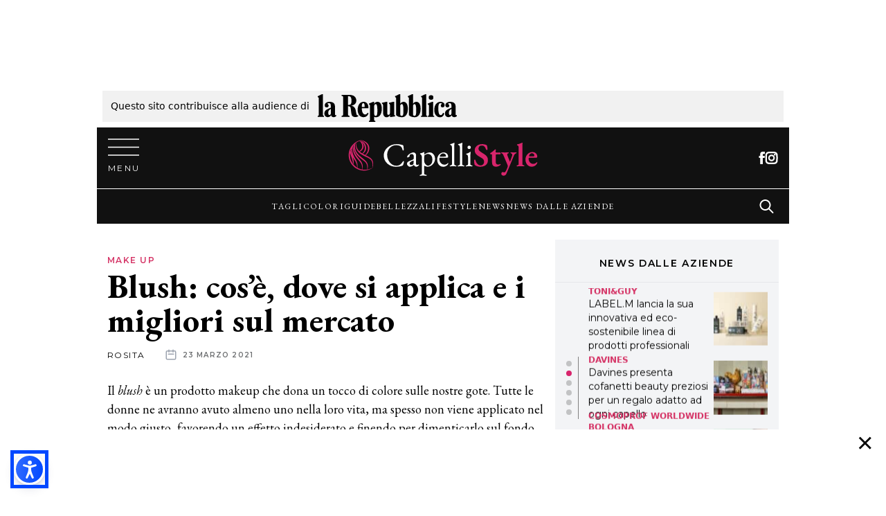

--- FILE ---
content_type: text/html; charset=UTF-8
request_url: https://www.capellistyle.it/blush/107782/
body_size: 67883
content:
<!doctype html>
<html lang="it-IT">
<head><style>img.lazy{min-height:1px}</style><link href="https://www.capellistyle.it/wp-content/plugins/w3-total-cache/pub/js/lazyload.min.js" as="script">
    <meta charset="utf-8">
    <meta name="viewport" content="width=device-width, initial-scale=1, shrink-to-fit=no">
    <meta name='robots' content='index, follow, max-image-preview:large, max-snippet:-1, max-video-preview:-1' />
	<style>img:is([sizes="auto" i], [sizes^="auto," i]) { contain-intrinsic-size: 3000px 1500px }</style>
	
	<!-- This site is optimized with the Yoast SEO Premium plugin v22.7 (Yoast SEO v25.8) - https://yoast.com/wordpress/plugins/seo/ -->
	<title>Blush: cos&#039;è, dove si applica e i migliori sul mercato - CapelliStyle</title>
	<meta name="description" content="Il blush è un prodotto makeup che rende le nostre gote rosate, donandoci un aspetto sano e vivace. Ma come si applica?" />
	<link rel="canonical" href="https://www.capellistyle.it/blush/107782/" />
	<meta property="og:locale" content="it_IT" />
	<meta property="og:type" content="article" />
	<meta property="og:title" content="Blush: cos&#039;è, dove si applica e i migliori sul mercato" />
	<meta property="og:description" content="Il blush è un prodotto makeup che rende le nostre gote rosate, donandoci un aspetto sano e vivace. Ma come si applica?" />
	<meta property="og:url" content="https://www.capellistyle.it/blush/107782/" />
	<meta property="og:site_name" content="CapelliStyle" />
	<meta property="article:publisher" content="https://www.facebook.com/imiglioritaglidicapelli/" />
	<meta property="article:published_time" content="2021-03-23T10:50:32+00:00" />
	<meta property="og:image" content="https://www.capellistyle.it/wp-content/uploads/2021/03/blush.jpg" />
	<meta property="og:image:width" content="1200" />
	<meta property="og:image:height" content="800" />
	<meta property="og:image:type" content="image/jpeg" />
	<meta name="author" content="Rosita" />
	<meta name="twitter:card" content="summary_large_image" />
	<meta name="twitter:label1" content="Scritto da" />
	<meta name="twitter:data1" content="Rosita" />
	<meta name="twitter:label2" content="Tempo di lettura stimato" />
	<meta name="twitter:data2" content="2 minuti" />
	<script type="application/ld+json" class="yoast-schema-graph">{"@context":"https://schema.org","@graph":[{"@type":["Article","NewsArticle"],"@id":"https://www.capellistyle.it/blush/107782/#article","isPartOf":{"@id":"https://www.capellistyle.it/blush/107782/"},"author":{"name":"Rosita","@id":"https://www.capellistyle.it/#/schema/person/654acf67243b1e04b9a8ed9c981952af"},"headline":"Blush: cos&#8217;è, dove si applica e i migliori sul mercato","datePublished":"2021-03-23T10:50:32+00:00","mainEntityOfPage":{"@id":"https://www.capellistyle.it/blush/107782/"},"wordCount":471,"publisher":{"@id":"https://www.capellistyle.it/#organization"},"image":{"@id":"https://www.capellistyle.it/blush/107782/#primaryimage"},"thumbnailUrl":"/wp-content/uploads/2021/03/blush.jpg","keywords":["make up"],"articleSection":["Make Up"],"inLanguage":"it-IT","copyrightYear":"2021","copyrightHolder":{"@id":"https://www.capellistyle.it/#organization"}},{"@type":"WebPage","@id":"https://www.capellistyle.it/blush/107782/","url":"https://www.capellistyle.it/blush/107782/","name":"Blush: cos'è, dove si applica e i migliori sul mercato - CapelliStyle","isPartOf":{"@id":"https://www.capellistyle.it/#website"},"primaryImageOfPage":{"@id":"https://www.capellistyle.it/blush/107782/#primaryimage"},"image":{"@id":"https://www.capellistyle.it/blush/107782/#primaryimage"},"thumbnailUrl":"/wp-content/uploads/2021/03/blush.jpg","datePublished":"2021-03-23T10:50:32+00:00","description":"Il blush è un prodotto makeup che rende le nostre gote rosate, donandoci un aspetto sano e vivace. Ma come si applica?","breadcrumb":{"@id":"https://www.capellistyle.it/blush/107782/#breadcrumb"},"inLanguage":"it-IT","potentialAction":[{"@type":"ReadAction","target":["https://www.capellistyle.it/blush/107782/"]}]},{"@type":"ImageObject","inLanguage":"it-IT","@id":"https://www.capellistyle.it/blush/107782/#primaryimage","url":"/wp-content/uploads/2021/03/blush.jpg","contentUrl":"/wp-content/uploads/2021/03/blush.jpg","width":1200,"height":800,"caption":"@ maridav / 123rf.com"},{"@type":"BreadcrumbList","@id":"https://www.capellistyle.it/blush/107782/#breadcrumb","itemListElement":[{"@type":"ListItem","position":1,"name":"Home","item":"https://www.capellistyle.it/"},{"@type":"ListItem","position":2,"name":"Blush: cos&#8217;è, dove si applica e i migliori sul mercato"}]},{"@type":"WebSite","@id":"https://www.capellistyle.it/#website","url":"https://www.capellistyle.it/","name":"CapelliStyle","description":"I migliori tagli di capelli online!","publisher":{"@id":"https://www.capellistyle.it/#organization"},"potentialAction":[{"@type":"SearchAction","target":{"@type":"EntryPoint","urlTemplate":"https://www.capellistyle.it/search/{search_term_string}"},"query-input":{"@type":"PropertyValueSpecification","valueRequired":true,"valueName":"search_term_string"}}],"inLanguage":"it-IT"},{"@type":"Organization","@id":"https://www.capellistyle.it/#organization","name":"CapelliStyle","url":"https://www.capellistyle.it/","logo":{"@type":"ImageObject","inLanguage":"it-IT","@id":"https://www.capellistyle.it/#/schema/logo/image/","url":"/wp-content/uploads/2019/10/logo.png","contentUrl":"/wp-content/uploads/2019/10/logo.png","width":760,"height":112,"caption":"CapelliStyle"},"image":{"@id":"https://www.capellistyle.it/#/schema/logo/image/"},"sameAs":["https://www.facebook.com/imiglioritaglidicapelli/","https://www.instagram.com/capellistyle.it/","https://www.pinterest.it/capellistyle_it/"]},{"@type":"Person","@id":"https://www.capellistyle.it/#/schema/person/654acf67243b1e04b9a8ed9c981952af","name":"Rosita","image":{"@type":"ImageObject","inLanguage":"it-IT","@id":"https://www.capellistyle.it/#/schema/person/image/","url":"https://www.capellistyle.it/wp-content/uploads/2019/10/cropped-favicon-96x96.png","contentUrl":"https://www.capellistyle.it/wp-content/uploads/2019/10/cropped-favicon-96x96.png","caption":"Rosita"},"description":"Laureata in Media, comunicazione digitale e giornalismo, è appassionata al mondo del benessere e dell'armocromia. Ama sperimentare prodotti per capelli e indossare accessori etnici e dai colori vibranti.","url":"https://www.capellistyle.it/author/rosita/"}]}</script>
	<!-- / Yoast SEO Premium plugin. -->


<link rel='dns-prefetch' href='//www.capellistyle.it' />
<style id='classic-theme-styles-inline-css'>
/*! This file is auto-generated */
.wp-block-button__link{color:#fff;background-color:#32373c;border-radius:9999px;box-shadow:none;text-decoration:none;padding:calc(.667em + 2px) calc(1.333em + 2px);font-size:1.125em}.wp-block-file__button{background:#32373c;color:#fff;text-decoration:none}
</style>
<style id='global-styles-inline-css'>
:root{--wp--preset--aspect-ratio--square: 1;--wp--preset--aspect-ratio--4-3: 4/3;--wp--preset--aspect-ratio--3-4: 3/4;--wp--preset--aspect-ratio--3-2: 3/2;--wp--preset--aspect-ratio--2-3: 2/3;--wp--preset--aspect-ratio--16-9: 16/9;--wp--preset--aspect-ratio--9-16: 9/16;--wp--preset--color--black: #000000;--wp--preset--color--cyan-bluish-gray: #abb8c3;--wp--preset--color--white: #ffffff;--wp--preset--color--pale-pink: #f78da7;--wp--preset--color--vivid-red: #cf2e2e;--wp--preset--color--luminous-vivid-orange: #ff6900;--wp--preset--color--luminous-vivid-amber: #fcb900;--wp--preset--color--light-green-cyan: #7bdcb5;--wp--preset--color--vivid-green-cyan: #00d084;--wp--preset--color--pale-cyan-blue: #8ed1fc;--wp--preset--color--vivid-cyan-blue: #0693e3;--wp--preset--color--vivid-purple: #9b51e0;--wp--preset--gradient--vivid-cyan-blue-to-vivid-purple: linear-gradient(135deg,rgba(6,147,227,1) 0%,rgb(155,81,224) 100%);--wp--preset--gradient--light-green-cyan-to-vivid-green-cyan: linear-gradient(135deg,rgb(122,220,180) 0%,rgb(0,208,130) 100%);--wp--preset--gradient--luminous-vivid-amber-to-luminous-vivid-orange: linear-gradient(135deg,rgba(252,185,0,1) 0%,rgba(255,105,0,1) 100%);--wp--preset--gradient--luminous-vivid-orange-to-vivid-red: linear-gradient(135deg,rgba(255,105,0,1) 0%,rgb(207,46,46) 100%);--wp--preset--gradient--very-light-gray-to-cyan-bluish-gray: linear-gradient(135deg,rgb(238,238,238) 0%,rgb(169,184,195) 100%);--wp--preset--gradient--cool-to-warm-spectrum: linear-gradient(135deg,rgb(74,234,220) 0%,rgb(151,120,209) 20%,rgb(207,42,186) 40%,rgb(238,44,130) 60%,rgb(251,105,98) 80%,rgb(254,248,76) 100%);--wp--preset--gradient--blush-light-purple: linear-gradient(135deg,rgb(255,206,236) 0%,rgb(152,150,240) 100%);--wp--preset--gradient--blush-bordeaux: linear-gradient(135deg,rgb(254,205,165) 0%,rgb(254,45,45) 50%,rgb(107,0,62) 100%);--wp--preset--gradient--luminous-dusk: linear-gradient(135deg,rgb(255,203,112) 0%,rgb(199,81,192) 50%,rgb(65,88,208) 100%);--wp--preset--gradient--pale-ocean: linear-gradient(135deg,rgb(255,245,203) 0%,rgb(182,227,212) 50%,rgb(51,167,181) 100%);--wp--preset--gradient--electric-grass: linear-gradient(135deg,rgb(202,248,128) 0%,rgb(113,206,126) 100%);--wp--preset--gradient--midnight: linear-gradient(135deg,rgb(2,3,129) 0%,rgb(40,116,252) 100%);--wp--preset--font-size--small: 13px;--wp--preset--font-size--medium: 20px;--wp--preset--font-size--large: 36px;--wp--preset--font-size--x-large: 42px;--wp--preset--spacing--20: 0.44rem;--wp--preset--spacing--30: 0.67rem;--wp--preset--spacing--40: 1rem;--wp--preset--spacing--50: 1.5rem;--wp--preset--spacing--60: 2.25rem;--wp--preset--spacing--70: 3.38rem;--wp--preset--spacing--80: 5.06rem;--wp--preset--shadow--natural: 6px 6px 9px rgba(0, 0, 0, 0.2);--wp--preset--shadow--deep: 12px 12px 50px rgba(0, 0, 0, 0.4);--wp--preset--shadow--sharp: 6px 6px 0px rgba(0, 0, 0, 0.2);--wp--preset--shadow--outlined: 6px 6px 0px -3px rgba(255, 255, 255, 1), 6px 6px rgba(0, 0, 0, 1);--wp--preset--shadow--crisp: 6px 6px 0px rgba(0, 0, 0, 1);}:where(.is-layout-flex){gap: 0.5em;}:where(.is-layout-grid){gap: 0.5em;}body .is-layout-flex{display: flex;}.is-layout-flex{flex-wrap: wrap;align-items: center;}.is-layout-flex > :is(*, div){margin: 0;}body .is-layout-grid{display: grid;}.is-layout-grid > :is(*, div){margin: 0;}:where(.wp-block-columns.is-layout-flex){gap: 2em;}:where(.wp-block-columns.is-layout-grid){gap: 2em;}:where(.wp-block-post-template.is-layout-flex){gap: 1.25em;}:where(.wp-block-post-template.is-layout-grid){gap: 1.25em;}.has-black-color{color: var(--wp--preset--color--black) !important;}.has-cyan-bluish-gray-color{color: var(--wp--preset--color--cyan-bluish-gray) !important;}.has-white-color{color: var(--wp--preset--color--white) !important;}.has-pale-pink-color{color: var(--wp--preset--color--pale-pink) !important;}.has-vivid-red-color{color: var(--wp--preset--color--vivid-red) !important;}.has-luminous-vivid-orange-color{color: var(--wp--preset--color--luminous-vivid-orange) !important;}.has-luminous-vivid-amber-color{color: var(--wp--preset--color--luminous-vivid-amber) !important;}.has-light-green-cyan-color{color: var(--wp--preset--color--light-green-cyan) !important;}.has-vivid-green-cyan-color{color: var(--wp--preset--color--vivid-green-cyan) !important;}.has-pale-cyan-blue-color{color: var(--wp--preset--color--pale-cyan-blue) !important;}.has-vivid-cyan-blue-color{color: var(--wp--preset--color--vivid-cyan-blue) !important;}.has-vivid-purple-color{color: var(--wp--preset--color--vivid-purple) !important;}.has-black-background-color{background-color: var(--wp--preset--color--black) !important;}.has-cyan-bluish-gray-background-color{background-color: var(--wp--preset--color--cyan-bluish-gray) !important;}.has-white-background-color{background-color: var(--wp--preset--color--white) !important;}.has-pale-pink-background-color{background-color: var(--wp--preset--color--pale-pink) !important;}.has-vivid-red-background-color{background-color: var(--wp--preset--color--vivid-red) !important;}.has-luminous-vivid-orange-background-color{background-color: var(--wp--preset--color--luminous-vivid-orange) !important;}.has-luminous-vivid-amber-background-color{background-color: var(--wp--preset--color--luminous-vivid-amber) !important;}.has-light-green-cyan-background-color{background-color: var(--wp--preset--color--light-green-cyan) !important;}.has-vivid-green-cyan-background-color{background-color: var(--wp--preset--color--vivid-green-cyan) !important;}.has-pale-cyan-blue-background-color{background-color: var(--wp--preset--color--pale-cyan-blue) !important;}.has-vivid-cyan-blue-background-color{background-color: var(--wp--preset--color--vivid-cyan-blue) !important;}.has-vivid-purple-background-color{background-color: var(--wp--preset--color--vivid-purple) !important;}.has-black-border-color{border-color: var(--wp--preset--color--black) !important;}.has-cyan-bluish-gray-border-color{border-color: var(--wp--preset--color--cyan-bluish-gray) !important;}.has-white-border-color{border-color: var(--wp--preset--color--white) !important;}.has-pale-pink-border-color{border-color: var(--wp--preset--color--pale-pink) !important;}.has-vivid-red-border-color{border-color: var(--wp--preset--color--vivid-red) !important;}.has-luminous-vivid-orange-border-color{border-color: var(--wp--preset--color--luminous-vivid-orange) !important;}.has-luminous-vivid-amber-border-color{border-color: var(--wp--preset--color--luminous-vivid-amber) !important;}.has-light-green-cyan-border-color{border-color: var(--wp--preset--color--light-green-cyan) !important;}.has-vivid-green-cyan-border-color{border-color: var(--wp--preset--color--vivid-green-cyan) !important;}.has-pale-cyan-blue-border-color{border-color: var(--wp--preset--color--pale-cyan-blue) !important;}.has-vivid-cyan-blue-border-color{border-color: var(--wp--preset--color--vivid-cyan-blue) !important;}.has-vivid-purple-border-color{border-color: var(--wp--preset--color--vivid-purple) !important;}.has-vivid-cyan-blue-to-vivid-purple-gradient-background{background: var(--wp--preset--gradient--vivid-cyan-blue-to-vivid-purple) !important;}.has-light-green-cyan-to-vivid-green-cyan-gradient-background{background: var(--wp--preset--gradient--light-green-cyan-to-vivid-green-cyan) !important;}.has-luminous-vivid-amber-to-luminous-vivid-orange-gradient-background{background: var(--wp--preset--gradient--luminous-vivid-amber-to-luminous-vivid-orange) !important;}.has-luminous-vivid-orange-to-vivid-red-gradient-background{background: var(--wp--preset--gradient--luminous-vivid-orange-to-vivid-red) !important;}.has-very-light-gray-to-cyan-bluish-gray-gradient-background{background: var(--wp--preset--gradient--very-light-gray-to-cyan-bluish-gray) !important;}.has-cool-to-warm-spectrum-gradient-background{background: var(--wp--preset--gradient--cool-to-warm-spectrum) !important;}.has-blush-light-purple-gradient-background{background: var(--wp--preset--gradient--blush-light-purple) !important;}.has-blush-bordeaux-gradient-background{background: var(--wp--preset--gradient--blush-bordeaux) !important;}.has-luminous-dusk-gradient-background{background: var(--wp--preset--gradient--luminous-dusk) !important;}.has-pale-ocean-gradient-background{background: var(--wp--preset--gradient--pale-ocean) !important;}.has-electric-grass-gradient-background{background: var(--wp--preset--gradient--electric-grass) !important;}.has-midnight-gradient-background{background: var(--wp--preset--gradient--midnight) !important;}.has-small-font-size{font-size: var(--wp--preset--font-size--small) !important;}.has-medium-font-size{font-size: var(--wp--preset--font-size--medium) !important;}.has-large-font-size{font-size: var(--wp--preset--font-size--large) !important;}.has-x-large-font-size{font-size: var(--wp--preset--font-size--x-large) !important;}
:where(.wp-block-post-template.is-layout-flex){gap: 1.25em;}:where(.wp-block-post-template.is-layout-grid){gap: 1.25em;}
:where(.wp-block-columns.is-layout-flex){gap: 2em;}:where(.wp-block-columns.is-layout-grid){gap: 2em;}
:root :where(.wp-block-pullquote){font-size: 1.5em;line-height: 1.6;}
</style>
<link rel="stylesheet" href="/wp-content/plugins/wp-pagenavi/pagenavi-css.css"><link rel="stylesheet" href="/wp-content/themes/capellistyle-theme/public/styles/app.css"><script src="/wp-includes/js/jquery/jquery.min.js"></script><script src="/wp-includes/js/jquery/jquery-migrate.min.js"></script>        <!-- Romiltec Analytics -->
        <script>
          var _paq = window._paq = window._paq || [];
          
                                        /* track post id custom dimension 1 */
          _paq.push(['setCustomDimension', 1, '107782']);
                              
          /* tracker methods like "setCustomDimension" should be called before "trackPageView" */
          _paq.push(['trackPageView']);
          _paq.push(['enableLinkTracking']);
          (function() {
            var u="https://analytics.romiltec.it/";
            _paq.push(['setTrackerUrl', u+'matomo.php']);
            _paq.push(['setSiteId', '12']);
            
            var d=document, g=d.createElement('script'), s=d.getElementsByTagName('script')[0];
            g.async=true; g.src=u+'matomo.js'; s.parentNode.insertBefore(g,s);
          })();
        </script>
        <!-- End Romiltec Analytics -->
        <link rel="icon" href="/wp-content/uploads/2019/10/cropped-favicon-32x32.png" sizes="32x32">
<link rel="icon" href="/wp-content/uploads/2019/10/cropped-favicon-192x192.png" sizes="192x192">
<link rel="apple-touch-icon" href="/wp-content/uploads/2019/10/cropped-favicon-180x180.png">
<meta name="msapplication-TileImage" content="/wp-content/uploads/2019/10/cropped-favicon-270x270.png">
		<style id="wp-custom-css">
			img { 
	width: 100%;
}

figcaption {
	margin-bottom: 1rem;
}
		
#adv-Piede-sticky.is-sticky {
    position: -webkit-sticky;
    position: fixed;
    bottom: 0;
    left: 0;
    right: 0;
    max-width: 100%;
    z-index: 9999;
    width: 100%;
    text-align: center;
		margin: auto;
}

#adv-Top{
	width: 1000px;
	max-width:100%;
	margin: 0 auto; 
	text-align:center;
}

#adv-left-view {
    left: -310px;
    width: 300px;
    height: 100%;
    display: -webkit-box;
    display: -ms-flexbox;
    display: flex;
    -webkit-box-pack: end;
    -ms-flex-pack: end;
    justify-content: flex-end;
}

#adv-left-view, #adv-right-view {
    position: absolute;
    top: 0px;
}

#adv-Left, #adv-Right {
    position: fixed;
}

#adv-right-view {
		right: -310px;
    width: 300px;
    height: 100%;
    display: -webkit-box;
    display: -ms-flexbox;
    display: flex;
    -webkit-box-pack: start;
    -ms-flex-pack: start;
    justify-content: flex-start
}

.rep-top{
	padding: 12px;
	font-size:14px;
}

#adv-Piede{
	max-width:100%!important;
}

@media screen and (min-width: 768px){
	#adv-Piede-sticky {
			text-align: center;
			width: 100%;
	}
	.nv-sidebar-wrap.nv-right {
    padding-left: 14px;
	}
	
	.ad-min-height{
		min-height:250px;
	}
}

@media screen and (max-width: 768px){
	.ad-min-height{
		min-height:110px;
	}
		#search-2{
		display:none;
	}
		.rep-top{
	padding: 2px;
		line-height:1.5;
}
}

#adv-Piede-sticky {
    background-color: #fff;
}

#adv-Piede-sticky .adv-Piede-toggle {
	  color:black;
    display: flex;
    padding: 0;
    position: absolute;
    top: 10px;
		right:0;
    cursor: pointer;
    -webkit-appearance: none;
    -moz-appearance: none;
    appearance: none;
    border: none;
    background-color: #fff;
    height: 40px;
    width: 40px;
    -webkit-box-orient: vertical;
    -webkit-box-direction: normal;
    -ms-flex-direction: column;
    flex-direction: column;
    -webkit-box-pack: center;
    -ms-flex-pack: center;
    z-index: 20;
	  justify-content: center;
}

body>.wrapper:not(.et-fb-iframe-ancestor) {
    overflow: initial;
	  max-width: 1000px;
    margin: auto;
		background-color:#ffffff;
}

.mb30{
	margin-bottom: 30px;
}

.no-padding{
	padding:0;
}

.adv-cs{
	margin: auto;
  padding: 10px;
}

.adv-cs-inner{
	margin: auto;
  padding: 10px;
	float: left;
}	


#div-gpt-ad-Piede, #div-gpt-ad-Top{
        display: -webkit-box;
        display: -ms-flexbox;
        display: -webkit-flex;
        display: flex;
        -webkit-box-pack: center;
        -ms-flex-pack: center;
        -webkit-justify-content: center;
        justify-content: center;
        -webkit-box-align: center;
        -ms-flex-align: center;
        -webkit-align-items: center;
        align-items: center;
}


/*Pre masthead*/
.pre-masthead{
	 min-height: 115px;
}
@media screen and (max-width: 768px){
	.pre-masthead{
	 	min-height: 50px;
  }
}

img[src^="https://ads.stickyadstv.com/auto-user-sync"] {
   display:none;
}




.prompt-to-accept {
  display: none;
}

.show-prompt-to-accept .prompt-to-accept {
  display: block;
}

.iub-executing-accept #iubenda-iframe.iubenda-iframe-visible {
  display: none !important;
}

.iub-rm:before {
    content: ""!important;
    position: fixed!important;
    top: 0!important;
    left: 0!important;
    width: 100%!important;
    height: 100%!important;
    background-color: rgba(0,0,0,.5)!important;
    z-index: 1!important;
    pointer-events: auto!important;
	backdrop-filter: blur(4px);
	    z-index: 9999!important;

}


.prompt-to-accept {
  position: fixed;
  bottom: 0;
  left: 0;
  width: 100%;
  padding: 2rem;
  background: #333;
  color: #F8F8F8;
  font-family: sans-serif;
	z-index:999999999;
}

.prompt-to-accept__container {
  margin: 0 auto;
}
@media (min-width: 992px) {
  .prompt-to-accept__container {
    display: flex;
    align-items: flex-start;
    max-width: 992px;
  }
}

.prompt-to-accept__content {
  flex: 1;
  line-height: 1.5;
}
.prompt-to-accept__content h2 {
  font-size: 2rem;
	    color: #fff;

}
@media (min-width: 992px) {
  .prompt-to-accept__content {
    margin-right: 2rem;
  }
}

.prompt-to-accept__buttons {
  display: flex;
  flex-direction: column;
  align-items: center;
  justify-content: center;
  margin: 2rem;
}
@media (max-width: 991px) {
  .prompt-to-accept__buttons {
    margin: 2rem 0;
  }
}

.prompt-to-accept__or {
  margin: 1rem;
  font-weight: 300;
  font-style: italic;
  opacity: 0.8;
  font-size: 0.7rem;
}

.prompt-to-accept__button {
  width: 100%;
  padding: 1rem 2rem;
  font-weight: bold;
  background: transparent;
  border: 2px solid;
  color: currentColor;
  font-size: 100%;
  cursor: pointer;
}
.prompt-to-accept__button:hover {
  opacity: 0.85;
}

.prompt-to-accept__button--solid {
  background: white;
  color: #333;
}

		</style>
		<style>
.ai-viewports                 {--ai: 1;}
.ai-viewport-3                { display: none !important;}
.ai-viewport-2                { display: none !important;}
.ai-viewport-1                { display: inherit !important;}
.ai-viewport-0                { display: none !important;}
@media (min-width: 768px) and (max-width: 979px) {
.ai-viewport-1                { display: none !important;}
.ai-viewport-2                { display: inherit !important;}
}
@media (max-width: 767px) {
.ai-viewport-1                { display: none !important;}
.ai-viewport-3                { display: inherit !important;}
}
</style>
<!-- Global site tag (gtag.js) - Google Analytics -->
<script async src="https://www.googletagmanager.com/gtag/js?id=UA-204279666-1"></script>
<script>
  window.dataLayer = window.dataLayer || [];
  function gtag(){dataLayer.push(arguments);}
  gtag('js', new Date());

  gtag('config', 'UA-204279666-1');
</script>


   <!--Yobee Script -->
    <script async src="https://cdn.yobee.it/ad/yb-capellistyleit.js"></script>
    <!--Yobee Script -->
    
    <style>
    /* CLS Style for Yobee ADV*/
    .yobee-adv {
     padding: 30px 0 10px 0;
     background: #f2f2f2;
     display: grid;
     place-items: center;
     grid-template-columns: 1fr;
     text-align: center;
     position: relative;
      margin: 15px 0;
      border-top: 1px solid #e4e4e4;
     border-bottom: 1px solid #e4e4e4;
    }
    div.yobee-adv::before {
    content: "PubblicitÃ  ";
     text-transform: uppercase;
      padding-bottom: 5px;
      font-size: 11px;
      display: block;
       color: #9B9B9B;
      text-align: center;
      width: 100%;
       position: absolute;
       top: 2px;
    }
    div.yobee-adv::after {
     content: " ";
     display: block;
     background: url(https://cdn.yobee.it/yb.svg);
     background-repeat: no-repeat;
     height: 15px;
     width: 15px;
     position: absolute;
     top: 5px;
     right: 5px;
     opacity: 0.7;
    }
    #yobee-top-page {
        width: 100%;
        height: 250px
    }
    #yobee-bottom-inside, #yobee-bottom-side, #yobee-middle-inside, #yobee-middle-inside-1, #yobee-middle-inside-2, #yobee-middle-inside-3, #yobee-middle-inside-4, #yobee-middle-inside-5, #yobee-middle-side, #yobee-middle-side-1, #yobee-middle-side-2, #yobee-middle-side-3, #yobee-middle-side-4, #yobee-middle-side-5, #yobee-top-side, #yobee-top-inside {
    min-width: 300px;
    height: 660px
    }
    @media screen and (max-width: 960px) {
      #yobee-bottom-inside, #yobee-bottom-side, #yobee-middle-inside, #yobee-middle-inside-1, #yobee-middle-inside-2, #yobee-middle-inside-3, #yobee-middle-inside-4, #yobee-middle-inside-5, #yobee-middle-side, #yobee-middle-side-1, #yobee-middle-side-2, #yobee-middle-side-3, #yobee-middle-side-4, #yobee-middle-side-5, #yobee-top-side, #yobee-top-inside {
       height: 660px;
       }
    }
    </style>



<script type="text/javascript">
function addTcfApiListener() {
window.__tcfapi('addEventListener', 2, function(tcData,listenerSuccess) {
    if (listenerSuccess) {
        // check the eventstatus
        if (tcData.eventStatus === 'useractioncomplete' ||
            tcData.eventStatus === 'tcloaded') {
            console.log('Do IAB Vendors Actions Here');

            if ((tcData.purpose.consents[1] === false) || (tcData.purpose.consents[1] === undefined)) {
                console.log('Do nothing');
            }
            else if ((tcData.purpose.consents[3] === false) || (tcData.purpose.consents[4] === false) || (tcData.purpose.consents[5] === false) ||
                (tcData.purpose.consents[3] === undefined) || (tcData.purpose.consents[4] === undefined) || (tcData.purpose.consents[5] === undefined)) {
                console.log('Do without dmp');
                MNZ_advReady('notok');
            }
            else {
                MNZ_fireOneplusx();
                setTimeout(function(){ MNZ_advReady('ok')}, 500);
                console.log('Do with dmp');
            }
        }
    }
});
}
var _iub = _iub || [];
_iub.csConfiguration = {"consentOnContinuedBrowsing":false,"enableTcf":true,"floatingPreferencesButtonDisplay":"anchored-center-right","googleAdditionalConsentMode":true,"invalidateConsentWithoutLog":true,"newConsentAtVendorListUpdate":0,"perPurposeConsent":true,"siteId":2673240,"tcfPurposes":{"1":true,"2":"consent_only","3":"consent_only","4":"consent_only","5":"consent_only","6":"consent_only","7":"consent_only","8":"consent_only","9":"consent_only","10":"consent_only"},"whitelabel":false,"cookiePolicyId":93776446,"lang":"it", "banner":{ "acceptButtonCaptionColor":"#FFFFFF","acceptButtonColor":"#C6396C","acceptButtonDisplay":true,"backgroundColor":"#EDEDED","backgroundOverlay":true,"closeButtonRejects":true,"acceptButtonDisplay":true,"customizeButtonCaptionColor":"#888888","customizeButtonColor":"#DEDEDE","customizeButtonDisplay":true,"explicitWithdrawal":true,"position":"bottom","textColor":"#000000","zIndex":999999999999999,"customizeButtonCaption":"Scegli e personalizza","position":"float-top-center","closeButtonCaption":"<button type=\"button\" class=\"iubenda-cs-close-btn\" tabindex=\"0\" role=\"button\" aria-pressed=\"false\" style=\"background-color: rgb(239, 239, 239) !important; border-radius: 0px !important; border: 0px solid rgb(119, 119, 119) !important; font-size: 14px !important; font-weight: 400 !important; padding: 0 !important; height: 0px !important; color: rgb(102, 102, 102) !important; visibility: visible;\"></button>" },
    i18n: {           
        it: {
                    banner: {
                        dynamic: {
                            paragraph_1: 'Noi e terze parti selezionate utilizziamo cookie o tecnologie simili per finalità tecniche e, con il tuo consenso, anche per altre finalità come specificato nella %{cookie_policy_link}. Il rifiuto del consenso può rendere non disponibili le relative funzioni.<br>Per quanto riguarda la pubblicità, noi e %{vendor_list_link} selezionate, potremmo utilizzare dati di geolocalizzazione precisi e l\'identificazione attraverso la scansione del dispositivo, al fine di archiviare e/o accedere a informazioni su un dispositivo e trattare dati personali come i tuoi dati di utilizzo, per le seguenti %{advertising_preferences_link}: annunci e contenuti personalizzati, valutazione degli annunci e del contenuto, osservazioni del pubblico e sviluppo di prodotti.',
                            paragraph_2: 'Puoi scegliere di ' + '<button class=\'iubenda-cs-reject-btn\' style="text-decoration:underline!important;">continuare senza accettare</button>' +' <br>Usa il pulsante \'Accetta\' per acconsentire all\'utilizzo di tali tecnologie',
                        },
                      advertising_preferences_caption: "finalità pubblicitarie",
                    },
              
            } 
            },
"callback": {
"onReady": function(consent) {
console.log("cmp pronta ", consent);
addTcfApiListener();
yobeeCMP();
},
  onPreferenceExpressed: function() {
        isFullyAccepted(function(isAccepted) {
          if (isAccepted) {
            document.documentElement.classList.remove('show-prompt-to-accept');
          } else {
           // showPromptToAccept();
          }
        });
      },
}
};
</script>

<script>
function isFullyAccepted(callback) {
  __tcfapi('getTCData', 2, function(tcData) {
    var allTcfPurposesAccepted = Object.keys(tcData.purpose.consents).every(function(purposeId) {
      return tcData.purpose.consents[purposeId] === true;
    });
    var isCpFullyAccepted = _iub.cs.api.isConsentGiven();
    
    callback(allTcfPurposesAccepted && isCpFullyAccepted);
  });
}

function showPromptToAccept() {
  // The DOM might not be fully loaded yet, so we set things on documentElement so as soon as the div is
  // loaded it will react accordingly.
  document.documentElement.classList.add('show-prompt-to-accept');
  document.body.classList.add('iub-rm');
}

function acceptAll() {
  // Opening the 2nd layer and programmatically click buttons to accept everything.
  // A custom CSS class is added to avoid showing the 2nd layer in this process.
  document.documentElement.classList.add('iub-executing-accept');
  _iub.cs.api.openPreferences();
  // TODO: handle cases where TCF is not enabled
  _iub.cs.ui.cmpWidget.renderPromise.then(function() {
    waitFor('.purposes-btn-accept', function(acceptBtn) {
      acceptBtn.click();
      waitFor('#iubFooterBtn', function(saveBtn) {
        saveBtn.click();
        document.documentElement.classList.remove('iub-executing-accept');
        document.body.classList.remove('iub-rm');
      });
    });
  });
}

function waitFor(selector, callback) {
  var element = document.querySelector(selector);
  if (!element) {
    setTimeout(waitFor, 1, selector, callback);
    return;
  }

  setTimeout(callback, 1, element);
}

function trackEvent(eventName) {
  // To be implemented with proper tracking
  console.log('tracking event', eventName);
}
</script>


<script type="text/javascript" src="//cdn.iubenda.com/cs/tcf/stub-v2.js" async></script>
<script type="text/javascript" src="//cdn.iubenda.com/cs/tcf/safe-tcf-v2.js" async></script>
<script type="text/javascript" src="//cdn.iubenda.com/cs/iubenda_cs.js" charset="UTF-8" async></script>


<!-- Manzoni Libs-->
<script src="/mnz_adsetup.js"></script>


<script type="text/javascript">
  window._taboola = window._taboola || [];
  _taboola.push({article:'auto'});
  !function (e, f, u, i) {
    if (!document.getElementById(i)){
      e.async = 1;
      e.src = u;
      e.id = i;
      f.parentNode.insertBefore(e, f);
    }
  }(document.createElement('script'),
  document.getElementsByTagName('script')[0],
  '//cdn.taboola.com/libtrc/capellistyle-p/loader.js',
  'tb_loader_script');
  if(window.performance && typeof window.performance.mark == 'function')
    {window.performance.mark('tbl_ic');}
</script>

<script>
  // Static Queue Snippet
! function(t, n) {
    t[n] = t[n] || {
        nlsQ: function(e, o, c, r, s, i) {
            return s = t.document, r = s.createElement("script"), r.async = 1, r.src =
                ("http:" === t.location.protocol ? "http:" : "https:") + "//cdn-gl.imrworldwide.com/conf/" +
                e + ".js#name=" + o + "&ns=" + n, i = s.getElementsByTagName("script")[0],
                i.parentNode.insertBefore(r, i), t[n][o] = t[n][o] || {
                    g: c || {},
                    ggPM: function(e, c, r, s, i) {
                        (t[n][o].q = t[n][o].q || []).push([e, c, r, s, i])
                    }
                }, t[n][o]}}}
(window, "NOLBUNDLE");

  // SDK Initialization
var nSdkInstance = NOLBUNDLE.nlsQ("P477A8A08-6FFE-48ED-A561-EC8A910136DA", "nlsnInstance");
  
  // Content Metadata 
  var nielsenMetadata = {
    type: 'static', 
    assetid: '107782', // *DYNAMIC METADATA*: unique ID for each article **REQUIRED**
    section: 'CapelliStyle_BRW' // *DYNAMIC METADATA*: section of site **REQUIRED**
    }; 
    
  // Event 'staticstart' Call
  nSdkInstance.ggPM("staticstart", nielsenMetadata);
</script>

<meta name="google-site-verification" content="7HlkcS1txq0-t_99p8-TtlXoPkqu1ssGNkNWBrD5ycI" />
<meta name="facebook-domain-verification" content="xd2pcye8hrubi00upc4mc1mcxu46sz" />

<script async src="https://cdn.jsdelivr.net/gh/Romiltec/accessibility-widget-cdn@latest/widget.min.js"></script>
    <link rel="icon"
          href="https://www.capellistyle.it/wp-content/themes/capellistyle-theme/resources/images/favicon/favicon-32x32.png"
          sizes="32x32"/>
    <link rel="icon"
          href="https://www.capellistyle.it/wp-content/themes/capellistyle-theme/resources/images/favicon/favicon-180x180.png"
          sizes="192x192"/>
    <link rel="apple-touch-icon"
          href="https://www.capellistyle.it/wp-content/themes/capellistyle-theme/resources/images/favicon/favicon-512x512.png"/>

</head>

<body class="wp-singular post-template-default single single-post postid-107782 single-format-standard wp-custom-logo wp-embed-responsive wp-theme-capellistyle-theme 107782">

<!--Adinserter Body Open -->
<div class='cb cb-25' style='margin: 8px 0; clear: both;'>
<div class="pre-masthead">
  <div id="adv-Position3"></div>
  <div id="adv-Top"></div>
</div>
</div>
<div class='cb cb-37' style='margin: 8px auto; text-align: center; display: block; clear: both;max-width:1000px;'>
<div id="ch__pre-header" style="text-align: left; margin: 0 8px; height:45px; background-color: #f1f1f1;font-size: 14px;">

  <div class="network-logos" style="display:flex;">
  <span class="rep-top">
  Questo sito contribuisce alla audience di</span>

  <a href="https://www.repubblica.it/" title="la Repubblica" class="logo-rep">
      <svg style="height:40px;margin-top:5px;" xmlns="http://www.w3.org/2000/svg" viewBox="0 0 478.07 95"><path d="M18 69.46V0h-3.37L0 7v2l3.7 3.63v56.83c0 3.27-.22 4.64-3.64 4.85v3.49h21.52v-3.49C18.16 74.1 18 72.73 18 69.46zM59.33 67.85V42.54c0-10.89-6.44-16.36-18.88-16.36-9.73 0-16.28 5-16.28 11.76a7 7 0 0 0 7.08 7.32c4.11 0 6.22-2.64 6.22-5.91 0-4.16-3.71-5.21-3.71-6.58s1.84-2.18 4.2-2.18c5 0 7 2.39 7 8.36v7.18L36.4 50c-9.54 4.32-13.6 8.46-13.6 16.38 0 8.11 5.49 12.43 12.46 12.43a12.64 12.64 0 0 0 10.66-6.54c.95 4.12 4.12 6.54 8.55 6.54 3.91 0 7.39-1.69 9.08-3.9v-3.47a3.69 3.69 0 0 1-2 .64c-1.49 0-2.22-1.27-2.22-4.23zM45 65.74c0 3.17-1.8 5.7-4.54 5.7s-4.25-2.36-4.25-7.44c0-6 1.69-8.57 5-10.93L45 50.46zM131.36 59.58c-2-13.2-6.46-18.07-16.09-20.06 11.91-2.38 17.29-8.65 17.29-17.63 0-12.2-8.34-19.67-25.18-19.67H81.94v3.46c5.17.42 5.7 2.11 5.7 7.07v54.49c0 4.86-1.27 6.65-5.7 7.07v3.49h27.63v-3.49c-4.54-.42-5.7-2.21-5.7-7.07v-26h1.59c3.58 0 6.46 1.39 7.39 4.67 1.45 5.19 1.51 16.61 3.58 23.85 2 6.9 6.87 8.6 13.2 8.6a18.2 18.2 0 0 0 9.71-2.43l-.21-3.49c-4.22 1.03-5.94-.77-7.77-12.86zm-26.54-22.8h-.95v-30h1.31c8.68 0 10.83 4.58 10.83 15.7s-2.22 14.3-11.19 14.3z"></path><path d="M162.82 69.54c-6.48 0-10.95-6.81-11.48-21.32h23v-1.58c0-13.07-7.16-20.57-16.83-20.57-11.36 0-20.23 10.35-20.23 27.24 0 15.94 8.45 25.59 19.91 25.59 8.55 0 14-4.4 17.5-13.09l-3.06-2.24c-2.44 3.95-4.76 5.97-8.81 5.97zm-6-39c2.57 0 4.52 3.27 4.52 11.74v1.56h-10c.17-10.4 2.52-13.33 5.46-13.33zM205.59 26.18c-5.07 0-8.84 2.51-11.59 6.56v-6.56h-3.31l-14.64 6v2.02l3.7 3.63v48.83c0 3.28-.21 4.65-3.8 4.86V95h22v-3.48c-3.7-.21-3.91-1.58-3.91-4.86V77.8a18.6 18.6 0 0 0 6.53 1.2c12.05 0 19.61-10.94 19.61-29 0-16.07-6-23.82-14.59-23.82zm-6.52 48.3c-3.53 0-5.07-2.85-5.07-7.81V41c0-4.12 2.22-7.07 5.34-7.07 4.18 0 5.64 6.46 5.64 22 .02 12.41-.76 18.55-5.91 18.55zM262.59 66.08v-39.9h-3.27l-14.14 3.36v3c2.87 1.16 3.16 3.53 3.16 7.6v24.3c0 3.61-2.17 6.52-5.4 6.52-3 0-4.12-2-4.12-5.42V26.18h-3.25l-14.74 3.36v3c3.17.53 3.76 3 3.76 7.6v22.1c0 11.63 5 16.83 12.42 16.83 4.87 0 8.74-2.69 11.33-6.91v6.12h2.94l14.65-2.17v-3.48c-3.04-.63-3.34-1.57-3.34-6.55zM295.06 26.18c-5 0-8.76 2.6-11.5 6.56V0h-3.34l-14.59 7v2l3.68 3.63v59.19c3.88 4 10.83 7.14 19.95 7.14 12.9 0 20.48-10.94 20.48-29 0-16.03-6-23.78-14.68-23.78zm-6.41 48.3c-3.55 0-5.09-2.42-5.09-6.54V41c0-4.12 2.22-7.07 5.34-7.07 4.18 0 5.64 6.46 5.64 22 0 12.41-.76 18.55-5.89 18.55zM338.94 26.18c-5 0-8.77 2.6-11.51 6.56V0h-3.34l-14.58 7v2l3.67 3.63v59.19c3.88 4 10.83 7.14 19.95 7.14C346 79 353.61 68 353.61 50c0-16.07-6-23.82-14.67-23.82zm-6.42 48.3c-3.55 0-5.09-2.42-5.09-6.54V41c0-4.12 2.22-7.07 5.34-7.07 4.18 0 5.64 6.46 5.64 22 0 12.41-.76 18.55-5.89 18.55zM373 69.46V0h-3.31l-14.6 7v2l3.69 3.63v56.83c0 3.27-.21 4.64-3.63 4.85v3.49h21.51v-3.49c-3.42-.21-3.66-1.58-3.66-4.85zM389.39 19.13a7.83 7.83 0 1 0 0-15.65 8 8 0 0 0-8 7.88 7.92 7.92 0 0 0 8 7.77zM396.36 69.46V26.18h-3.31l-14.63 6v2.02l3.69 3.63v31.63c0 3.27-.21 4.64-3.63 4.85v3.49H400v-3.49c-3.43-.21-3.64-1.58-3.64-4.85zM423 39.25c0 3.27 1.9 6 6 6 4.54 0 7-3.71 7-7.66 0-6.88-5.74-11.42-13.9-11.42-11.82 0-21.57 9.16-21.57 28.08 0 14.78 8 24.81 19.59 24.81 8.45 0 12.48-5.71 15.22-12.78l-4.77-2.45c-2.15 5.07-4 7.86-7.83 7.86-6 0-8.36-7.82-8.36-24.2 0-13.72 3.25-16.91 8-16.91 2.35 0 4 .87 4 2.18S423 35 423 39.25zM476.06 72.08c-1.48 0-2.22-1.27-2.22-4.23V42.54c0-10.89-6.44-16.36-18.87-16.36-9.73 0-16.28 5-16.28 11.76 0 3.69 2.53 7.32 7.07 7.32 4.12 0 6.23-2.64 6.23-5.91 0-4.16-3.71-5.21-3.71-6.58s1.83-2.18 4.2-2.18c5 0 7 2.39 7 8.36v7.18L450.92 50c-9.55 4.32-13.6 8.46-13.6 16.38 0 8.11 5.49 12.43 12.46 12.43a12.64 12.64 0 0 0 10.66-6.54c.95 4.12 4.11 6.54 8.55 6.54 3.9 0 7.39-1.69 9.08-3.9v-3.47a3.71 3.71 0 0 1-2.01.64zm-16.57-6.34c0 3.17-1.8 5.7-4.54 5.7s-4.23-2.36-4.23-7.45c0-6 1.69-8.57 5-10.93l3.78-2.6z"></path>
      </svg>
  </a>
  </div>
</div></div>


<div id="app">
    <div class="site-container">
    <!-- overlay body -->
    <div id="overlay"></div>
    <a class="sr-only focus:not-sr-only" href="#main">
        Vai al contenuto
    </a>

<header class="flex flex-col">
    <div class="w-full bg-cps-darkgrey flex flex-row items-center border-b border-cps-light">
        <button id="openMenu" class="w-2/6 flex flex-col p-4">
            <svg id="header-svg" viewBox="0 0 44 24"
                 fill="none"
                 xmlns="http://www.w3.org/2000/svg">
                <path d="M0 12H44" stroke="white" stroke-width="1.5"/>
                <path d="M0 1H44" stroke="white" stroke-width="1.5"/>
                <path d="M0 23H44" stroke="white" stroke-width="1.5"/>
            </svg>
            <p style="letter-spacing: 0.20em" class="text-cps-light pt-1 hidden lg:block h5-label">
                MENU
            </p>
        </button>
        <div id="mySidenav" class="sidenav">
            <a class="closebtn cursor-pointer" id="closeMenu">&times;</a>
            <div class="navigation grid grid-cols-1 gap-4">
                    <div class="flex justify-start">
                <h5 class="text-white">
                    <a href="/tagli/" title="Tagli">
                        Tagli
                    </a>
                </h5>
            </div>
                    <div class="flex justify-start">
                <h5 class="text-white">
                    <a href="/colori/" title="Colori">
                        Colori
                    </a>
                </h5>
            </div>
                    <div class="flex justify-start">
                <h5 class="text-white">
                    <a href="/guide/" title="Guide">
                        Guide
                    </a>
                </h5>
            </div>
                    <div class="flex justify-start">
                <h5 class="text-white">
                    <a href="/bellezza/" title="Bellezza">
                        Bellezza
                    </a>
                </h5>
            </div>
                    <div class="flex justify-start">
                <h5 class="text-white">
                    <a href="/lifestyle/" title="Lifestyle">
                        Lifestyle
                    </a>
                </h5>
            </div>
                    <div class="flex justify-start">
                <h5 class="text-white">
                    <a href="/news/" title="News">
                        News
                    </a>
                </h5>
            </div>
                    <div class="flex justify-start">
                <h5 class="text-white">
                    <a href="https://www.capellistyle.it/news-dalle-aziende/" title="News dalle aziende">
                        News dalle aziende
                    </a>
                </h5>
            </div>
            </div>
        </div>
        <div class="text-cps-light p-2 md:p-0 flex justify-center">
            <div class="w-full md:w-1/2">
                <a href="https://www.capellistyle.it" title="Capellistyle">
                    <svg style="width: 100%; height: 100%"
   xmlns:dc="http://purl.org/dc/elements/1.1/"
   xmlns:cc="http://creativecommons.org/ns#"
   xmlns:rdf="http://www.w3.org/1999/02/22-rdf-syntax-ns#"
   xmlns:svg="http://www.w3.org/2000/svg"
   xmlns="http://www.w3.org/2000/svg"
   xmlns:sodipodi="http://sodipodi.sourceforge.net/DTD/sodipodi-0.dtd"
   xmlns:inkscape="http://www.inkscape.org/namespaces/inkscape"
   version="1.1"
   id="svg2"
   xml:space="preserve"
   width="1122.52"
   height="293.82666"
   viewBox="0 0 1122.52 293.82666"
   sodipodi:docname="Declinazioni_Logo_negativo.eps"><metadata
     id="metadata8"><rdf:RDF><cc:Work
         rdf:about=""><dc:format>image/svg+xml</dc:format><dc:type
           rdf:resource="http://purl.org/dc/dcmitype/StillImage" /></cc:Work></rdf:RDF></metadata><defs
     id="defs6" /><sodipodi:namedview
     pagecolor="#ffffff"
     bordercolor="#666666"
     borderopacity="1"
     objecttolerance="10"
     gridtolerance="10"
     guidetolerance="10"
     inkscape:pageopacity="0"
     inkscape:pageshadow="2"
     inkscape:window-width="640"
     inkscape:window-height="480"
     id="namedview4" /><g
     id="g10"
     inkscape:groupmode="layer"
     inkscape:label="ink_ext_XXXXXX"
     transform="matrix(1.3333333,0,0,-1.3333333,0,293.82667)"><g
       id="g12"
       transform="scale(0.1)"><path
         d="m 1377.52,706.73 -15.45,-7.55 c -10.33,-4.95 -20.29,-10.52 -30.76,-15.032 l -31.72,-12.738 c -38.06,-13.738 -76.89,-25.39 -116.63,-31.539 15.45,46.117 21.97,94.891 19.73,143.539 -0.26,6.762 -1.34,13.469 -1.97,20.211 l -1.1,10.098 -1.94,9.972 c -1.35,6.637 -2.53,13.321 -4.04,19.93 l -5.79,19.5 c -1.01,3.238 -1.82,6.539 -3.01,9.719 l -3.87,9.41 -7.75,18.828 -9.72,17.891 c -3.27,5.953 -6.28,12.07 -10.43,17.461 -7.92,11.019 -15.04,22.64 -24.29,32.691 -8.89,10.289 -18.45,19.891 -28.28,29.117 -19.68,18.462 -40.38,35.612 -61.2,52.502 -41.784,33.61 -84.066,66.35 -124.57,101.11 -40.539,34.63 -79.656,71.08 -113.921,111.75 -17.293,20.2 -32.942,41.71 -47.411,63.94 -13.781,22.61 -26.957,45.76 -36.574,70.47 -20.758,48.8 -30.015,102.04 -29.011,154.98 0.574,45.87 9.292,91.46 23.523,135.28 4.715,3.78 9.508,7.46 14.344,11.11 -20.942,-102.52 -2.68,-212.92 53.273,-301.95 14.606,-23.82 32.035,-45.83 51.133,-66.16 9.297,-10.45 19.727,-19.73 29.816,-29.38 l 15.981,-13.51 8.027,-6.71 8.379,-6.26 c 44.41,-34.08 94.219,-59.51 143.191,-85.04 49.38,-25.14 99.62,-48.48 149.12,-72.91 24.7,-12.29 49.21,-24.93 72.62,-39.25 23.3,-14.37 45.78,-30.33 64.52,-50.07 18.74,-19.68 33.88,-42.718 44.23,-67.96 10.38,-25.239 16.78,-52.071 21.05,-79.192 8.26,-54.09 8.7,-109.238 7.84,-164.097 l -2.52,-1.481 c -4.96,-2.879 -9.76,-6 -14.82,-8.68 z m -225.83,-71.441 c -5.56,-0.738 -11.21,-0.918 -16.81,-1.41 l -33.58,-2.449 c -22.46,0.492 -44.86,-0.719 -67.12,2.07 -11.11,1.191 -22.3,1.441 -33.3,3.359 l -22.536,3.61 c 32.076,87.769 26.466,188.711 -16.067,272.34 -6.129,10.941 -11.507,22.351 -18.273,32.902 -7.035,10.367 -13.93,20.879 -21.102,31.141 -14.922,19.976 -30.617,39.278 -46.359,58.498 -31.551,38.37 -63.586,76.2 -93.449,115.61 -30.074,39.2 -58.067,80.05 -80.895,123.7 -22.781,43.6 -40.14,90.18 -48.476,138.61 -3.875,24.19 -6.489,48.73 -5.688,73.29 l 0.051,9.21 0.66,9.18 1.371,18.37 c 1.953,12.13 2.871,24.43 5.738,36.41 7.532,38.86 20.239,76.66 36.594,112.89 0.477,0.41 0.981,0.79 1.457,1.2 -17.355,-37.3 -29.113,-77.82 -34.586,-120.13 -0.902,-7.09 -1.406,-14.21 -2.109,-21.36 -0.57,-7.15 -0.305,-14.33 -0.477,-21.54 -0.589,-14.48 0.774,-28.86 1.903,-43.41 0.371,-7.31 1.676,-14.46 2.957,-21.64 1.402,-7.13 2.414,-14.43 4.191,-21.49 3.84,-14.02 6.996,-28.45 12.192,-42.07 18.265,-55.81 49.269,-106.07 84.574,-150.73 35.461,-44.82 76.187,-83.71 117.863,-119.76 21.063,-17.78 42.363,-34.85 63.664,-51.56 l 63.852,-48.43 c 21.03,-15.751 41.42,-31.751 60.52,-47.649 19.29,-16.301 34.83,-31.723 49.4,-50.653 4.04,-4.386 6.95,-9.468 10.17,-14.398 l 9.69,-14.879 7.97,-15.902 c 1.34,-2.649 2.68,-5.321 4.15,-7.949 1.35,-2.68 2.32,-5.508 3.52,-8.27 l 6.96,-16.762 c 1.93,-5.75 3.57,-11.617 5.42,-17.468 l 2.7,-8.829 1.91,-9.05 c 1.22,-6.063 2.72,-12.121 3.78,-18.282 8.18,-45.57 7.71,-94.179 0.41,-142.91 -2.06,-0.269 -4.1,-0.609 -6.16,-0.859 z M 935.305,649.52 c -10.789,2.699 -21.684,4.941 -32.114,8.871 l -31.578,10.558 c -10.351,3.961 -20.422,8.672 -30.633,12.949 l -15.281,6.481 c -4.98,2.41 -9.828,5.101 -14.75,7.621 l -25.644,13.391 c 14.082,81.57 6.883,167.218 -25.387,244.07 -8.719,21.09 -19.563,41.039 -30.641,60.659 l -33.437,58.63 c -22.137,39.07 -43.188,78.71 -61.11,119.69 -9.152,20.42 -17.222,41.26 -24.617,62.33 -6.875,21.21 -13.531,42.56 -17.922,64.42 -9.812,43.49 -12.652,88.42 -8.753,132.71 6.207,63.09 29.378,123.3 63.687,176.69 4.926,5.28 9.961,10.45 15.07,15.56 -13.742,-24.8 -25.222,-51.18 -34.285,-78.83 -15.875,-50.17 -21.547,-105.1 -15.543,-159.07 5.207,-54.2 22.461,-106.62 45.461,-154.57 11.328,-24.2 24.93,-46.81 38.66,-69.11 14.02,-22.14 29.285,-43.02 44.602,-63.63 15.625,-20.4 31.765,-39.94 47.887,-59.26 l 48.953,-56.23 c 16.328,-18.321 32.179,-36.688 47.531,-54.778 l 20.504,-26.684 c 6.816,-8.91 12.265,-18.566 18.613,-27.886 22.848,-38.383 38.883,-81.25 45.582,-127.18 2.449,-11.453 2.938,-23.102 4.227,-34.902 0.347,-11.758 0.679,-23.661 0.363,-35.668 0.07,-6.051 -0.402,-12.032 -0.852,-18.071 -0.293,-6.09 -1.089,-12.07 -1.82,-18.14 -0.594,-6.09 -1.43,-12.192 -2.465,-18.27 l -1.758,0.277 c -5.527,0.704 -10.945,1.981 -16.339,3.391 z m -181.762,79.64 -13.961,8.91 -13.18,10.071 -26.339,20.07 c -8.247,7.348 -16.743,14.41 -24.786,21.949 -19.754,18.371 -38.132,38.18 -55.269,59 2.051,5.07 3.976,10.219 5.574,15.449 4.203,13.61 6.414,27.61 8.281,41.481 3.129,27.84 2.289,55.41 -0.222,82.422 -5.52,53.978 -18.485,105.838 -35.469,155.608 -1.078,3.04 -2.227,6.02 -3.32,9.05 7.253,-15.36 14.711,-30.56 22.664,-45.31 11.293,-20.39 22.742,-40.52 34.804,-59.9 23.7,-38.82 49.914,-76.108 68.856,-110.948 33.664,-64.672 50.73,-141.153 53.851,-221.524 z m -257.066,600.98 c 1.011,-18.33 2.734,-36.64 5.429,-54.9 0.93,-6.45 2.258,-12.86 3.391,-19.29 1.605,-6.36 2.746,-12.81 4.75,-19.11 3.613,-12.84 8.316,-24.68 12.582,-36.91 8.734,-24.28 17.355,-48.56 25.582,-72.96 16.953,-48.6 32.559,-97.72 44.23,-147.74 5.758,-25.011 10.512,-50.269 13.036,-75.699 1.285,-12.812 2.152,-25.801 1.828,-38.672 -33.117,43.129 -60.289,90.719 -79.61,141.561 -41.086,101.97 -51.086,215.42 -31.218,323.72 z m 51.765,155.81 c -2.394,-9.86 -4.535,-19.81 -6.539,-29.8 -3.789,-24.37 -6.664,-49.27 -5.637,-73.95 -0.203,-12.44 1.129,-24.63 1.989,-36.98 1.742,-12.09 2.793,-24.47 5.246,-36.4 1.125,-6 2.133,-12.04 3.394,-18.02 l 4.336,-17.71 c 2.758,-11.87 6.496,-23.31 9.824,-34.95 0.684,-2.06 1.485,-4.07 2.18,-6.12 l -8.023,18.02 c -4.028,9.6 -7.785,20.52 -11.274,31.83 -10.863,35.81 -19.84,74.61 -31.125,114.57 9.364,30.7 21.266,60.67 35.629,89.51 z m 315.59,292 c 20.836,-13.33 37.652,-28.17 51.563,-45.2 15.089,-18.39 27.597,-37.85 37.3,-58.27 19.672,-40.58 29.223,-83.76 26.254,-123.5 -0.691,-9.94 -1.945,-19.81 -4.601,-29.3 -2.18,-9.63 -5.325,-19.04 -9.41,-28.22 -1.555,-4.57 -4.723,-9.7 -7.133,-14.64 -2.664,-4.91 -4.84,-10.26 -7.86,-14.81 -2.875,-4.69 -5.582,-9.66 -8.582,-14.3 l -9.34,-13.73 c -13.14,-17.69 -28.445,-34.17 -47.312,-48.06 -8.547,-6.56 -17.945,-12.45 -27.988,-17.78 -15.231,15.55 -29.414,32.09 -42.516,49.48 -56.922,78.2 -85.027,180.15 -79.516,286.38 3.329,2.4 6.543,4.96 9.926,7.29 36.836,25.91 77.016,47.44 119.215,64.66 z m 123.727,-79.64 c -15.102,21.96 -33.735,41.52 -55.223,57.37 -16.984,12.03 -35.887,21.65 -55.957,27.28 8.301,3.18 16.66,6.24 25.101,9.08 48.372,-38.86 91.211,-77.14 122.42,-120.17 15.27,-22.43 27.95,-45.25 37.24,-69.17 1.88,-6.16 4.09,-12.14 6.28,-18.12 1.76,-6.13 3.09,-12.4 4.73,-18.54 1.87,-6.07 2.38,-12.54 3.71,-18.76 1.42,-6.22 1.79,-12.66 2.33,-19.06 l 1.12,-9.56 0.27,-9.7 c 0.19,-6.46 0.58,-12.92 0.02,-19.44 0.06,-13.05 -1.51,-26.11 -3.08,-39.23 -1.12,-6.4 -1.82,-13.4 -3.19,-19.4 -1.68,-5.75 -2.54,-11.8 -4.21,-17.68 -2.1,-5.74 -3.8,-11.69 -6.1,-17.51 -2.65,-5.69 -4.78,-11.72 -7.79,-17.43 -11.72,-22.93 -27.51,-45.97 -47.08,-67.13 -9.291,-10.82 -19.478,-21.11 -30.271,-31.2 -19.195,10.9 -37.941,22.47 -55.594,35.22 -17.469,11.76 -33.75,24.86 -49.047,38.95 7.657,2.06 15.207,4.53 22.598,7.43 24.852,10.03 47.066,25.86 66.141,44.49 19.117,18.81 34.16,40.98 47.323,64.17 12.72,23.65 20.28,50.11 22.33,76.91 3.59,53.88 -13.89,107.48 -44.071,151.2 z m -51.649,104.17 c 5.344,1.49 11.113,0.69 15.918,-2.07 60.912,-35.06 118.652,-69.24 164.142,-111.93 47.38,-44.89 78.61,-97.27 88.16,-156.57 2.71,-14.74 4.11,-29.9 4.28,-45.29 0.46,-15.41 -0.6,-31.04 -2.3,-46.79 -1.6,-15.78 -4.64,-31.55 -8,-47.4 -1.47,-6.35 -3.3,-12.19 -4.91,-18.28 -2.35,-7.14 -6.17,-18.79 -8.52,-25.94 -18.95,-45.55 -49.48,-89.39 -86.84,-130.75 -12.85,6.57 -25.64,13.18 -38.31,19.92 -21.02,10.51 -42.14,21.28 -62.682,32.21 36.442,21.59 69.032,49.73 93.472,84.96 4.47,6.38 8.13,13.31 12.23,19.95 3.7,6.87 6.68,14.13 10.04,21.19 2.92,7.24 5.06,14.81 7.61,22.21 2.27,7.47 3.61,15.1 5.45,22.65 6.12,30.45 8.02,61.81 5.11,92.82 -3.28,30.92 -10.88,61.59 -24.07,89.87 -13.16,28.27 -30.97,54.09 -51.71,77.21 -11.3,10.62 -21.66,22.3 -34.22,31.44 -6.11,4.74 -11.95,9.86 -18.28,14.29 l -19.402,12.71 -9.773,6.22 -10.25,5.38 -20.485,10.75 c -10.39,4.94 -21.027,9.34 -31.632,13.79 8.269,2.65 16.593,5.13 24.972,7.45 z m 465.1,-1081.992 c 10.48,53.942 15.92,107.782 13.58,164.692 -1.81,29.039 -6.29,58.742 -15.73,88.531 -9.31,29.819 -26.32,58.449 -47.04,83.039 -20.81,24.74 -45.44,44.32 -70.3,60.73 -24.86,16.57 -49.91,30.75 -74.66,44.37 -24.72,13.65 -49.85,25.48 -74.33,38.01 -5.9,2.98 -11.75,5.96 -17.63,8.94 14.01,10.36 27.43,21.54 40.22,33.44 26.09,25.22 49.19,53.89 66.64,86.01 17.59,32.2 27.61,67.83 33.79,103.59 6.01,35.9 6.87,72.95 0.62,109.09 -3.22,18.03 -8.11,35.78 -14.72,52.89 -6.78,17.04 -15.26,33.36 -25.13,48.78 -19.9,30.8 -45.89,57.19 -74.86,79.19 -28.91,22.17 -61.07,39.59 -94.19,54.16 -29.96,12.84 -60.875,23.12 -92.204,31.69 0.02,0.01 0.036,0.01 0.055,0.02 0,0 -0.762,0.21 -1.918,0.52 -0.039,0.01 -0.078,0.02 -0.117,0.03 -0.031,0.01 -0.063,0.01 -0.094,0.02 -2.191,0.58 -5.672,1.44 -8.57,1.92 -0.008,0 -0.02,0 -0.027,0.01 v 0 c -1.536,0.25 -2.899,0.39 -3.786,0.31 -73.957,-6.34 -145.175,-36.95 -210.031,-75.36 -40.414,-24.07 -77.781,-53.37 -111.922,-86.14 -33.785,-33.16 -63.488,-70.52 -89.062,-110.62 -6.707,-9.85 -12.137,-20.46 -18.262,-30.68 -5.82,-10.39 -11.019,-21.13 -16.512,-31.72 -9.945,-21.67 -19.152,-43.74 -26.617,-66.43 -15.16,-45.3 -25.379,-92.36 -29.922,-140.06 -8.41,-95.44 5.289,-192.88 40.266,-282.351 35.121,-89.39 91.871,-170.058 163.215,-233.91 8.949,-7.937 18.347,-15.359 27.504,-23.051 l 29.086,-21 14.55,-10.457 15.348,-9.269 30.762,-18.371 32.172,-15.75 c 5.382,-2.582 10.691,-5.313 16.125,-7.75 l 16.714,-6.41 c 11.192,-4.129 22.223,-8.661 33.52,-12.403 l 34.34,-9.828 c 46.051,-11.601 93.187,-19.738 140.597,-19.84 23.64,-1.429 47.26,1.211 70.77,2.219 l 35.04,4.731 c 5.81,0.871 11.67,1.441 17.44,2.57 l 17.22,3.859 c 46.07,9.371 90.38,25.699 132.41,45.59 33.7,15.75 65.37,36.313 94.86,58.313 l 0.09,0.449 h 0.01 c 0.06,0.269 0.1,0.527 0.15,0.801 l 0.58,2.91 -0.04,-0.024"
         style="fill:#d8256c;fill-opacity:1;fill-rule:nonzero;stroke:none"
         id="path14" /><path
         d="m 2319.02,751.059 c -61.86,0 -121.52,10.613 -178.95,31.82 -57.45,21.199 -108.69,51.461 -153.76,90.801 -45.07,39.3 -80.66,86.582 -106.71,141.83 -26.08,55.21 -39.1,116.42 -39.1,183.58 0,64.5 13.69,124.15 41.09,178.95 27.38,54.78 64.95,102.51 112.67,143.16 47.72,40.64 102.27,72.24 163.71,94.79 61.41,22.53 126.13,33.8 194.19,33.8 34.46,0 63.63,-1.33 87.48,-3.99 23.86,-2.64 47.06,-6.42 69.6,-11.26 22.53,-4.87 48.81,-11.27 78.87,-19.22 13.25,-3.54 22.74,-8.84 28.49,-15.91 5.75,-7.08 9.05,-16.79 9.94,-29.16 1.77,-20.33 3.99,-42.21 6.64,-65.62 2.65,-23.41 4.4,-52.36 5.29,-86.82 0.87,-6.19 -1.98,-11.26 -8.61,-15.25 -6.62,-3.97 -13.71,-5.09 -21.21,-3.31 -7.52,1.77 -12.59,7.5 -15.24,17.25 -8.85,33.56 -19.01,62.49 -30.49,86.82 -11.49,24.29 -28.72,44.4 -51.69,60.3 -22.11,15.03 -48.84,26.28 -80.2,33.8 -31.38,7.49 -65.18,11.27 -101.41,11.27 -51.26,0 -98.75,-10.39 -142.49,-31.16 -43.74,-20.76 -81.32,-49.03 -112.67,-84.82 -31.39,-35.8 -55.91,-76.21 -73.57,-121.29 -17.69,-45.07 -26.51,-91.92 -26.51,-140.5 0,-53.92 8.61,-106.94 25.84,-159.08 17.23,-52.14 41.97,-99.211 74.24,-141.168 32.24,-41.981 70.69,-75.551 115.32,-100.742 44.61,-25.18 94.32,-37.77 149.12,-37.77 63.63,0 116.2,14.578 157.75,43.738 41.52,29.161 76.87,69.801 106.04,121.954 6.17,11.468 15.24,17.226 27.17,17.226 11.93,0 17.9,-7.09 17.9,-21.219 0,-7.078 -1.78,-18.339 -5.31,-33.8 -3.54,-15.457 -8.18,-31.797 -13.91,-49.039 -5.76,-17.231 -11.27,-32.469 -16.58,-45.719 -6.19,-12.391 -11.26,-20.34 -15.23,-23.86 -3.99,-3.543 -13.06,-7.519 -27.18,-11.941 -32.7,-13.25 -71.81,-22.961 -117.31,-29.16 -45.52,-6.168 -89.93,-9.281 -133.22,-9.281"
         style="fill:#ffffff;fill-opacity:1;fill-rule:nonzero;stroke:none"
         id="path16" /><path
         d="m 2938.05,816.02 c 17.66,0 32.67,2.859 45.06,8.609 12.37,5.742 23.41,13.473 33.14,23.191 4.41,4.43 8.16,10.379 11.27,17.91 3.08,7.5 5.08,19.649 5.97,36.442 l 2.65,64.957 c 0.86,9.711 0.43,16.769 -1.33,21.199 -1.78,4.422 -5.31,6.633 -10.61,6.633 -1.78,0 -4.86,-0.449 -9.28,-1.332 -4.43,-0.879 -10.16,-2.641 -17.23,-5.301 -46.84,-16.789 -79.32,-34.25 -97.43,-52.359 -18.12,-18.117 -27.17,-34.68 -27.17,-49.707 0,-22.981 6.84,-40.422 20.55,-52.352 13.69,-11.922 28.5,-17.89 44.41,-17.89 z m -62.31,-63.629 c -15.9,0 -32.04,6.187 -48.38,18.55 -16.36,12.368 -30.05,27.387 -41.09,45.079 -11.06,17.652 -16.57,34.46 -16.57,50.359 0,28.281 7.5,50.371 22.54,66.293 15.01,15.906 38.87,30.488 71.57,43.738 l 135.21,55.66 c 17.67,7.07 28.04,13.27 31.15,18.57 3.08,5.31 5.07,16.78 5.97,34.47 l 2.64,84.82 c 0.87,22.98 -5.53,42.86 -19.22,59.66 -13.71,16.77 -33.36,25.18 -58.98,25.18 -13.26,0 -26.52,-2.22 -39.77,-6.63 -13.26,-4.42 -24.31,-10.18 -33.14,-17.22 -5.3,-3.54 -8.84,-8.85 -10.6,-15.91 -1.78,-7.09 -2.65,-14.59 -2.65,-22.53 0,-3.54 0.21,-7.54 0.66,-11.94 0.44,-4.44 0.66,-8.41 0.66,-11.94 0,-4.42 -5.53,-10.39 -16.57,-17.89 -11.05,-7.51 -23.42,-14.15 -37.11,-19.88 -13.71,-5.75 -24.98,-8.61 -33.8,-8.61 -4.44,0 -7.95,1.09 -10.6,3.3 -2.66,2.2 -3.99,5.07 -3.99,8.62 0,14.13 4.64,29.37 13.93,45.73 9.28,16.35 22.3,31.59 39.09,45.74 20.33,18.56 42.42,34.9 66.28,49.05 23.86,14.11 47.27,25.17 70.26,33.14 22.97,7.94 43.29,11.91 60.97,11.91 31.81,0 58.1,-11.25 78.87,-33.8 20.76,-22.52 30.7,-50.59 29.83,-84.15 l -6.62,-318.139 c -0.9,-18.562 3.3,-33.601 12.58,-45.07 9.29,-11.492 20.98,-17.231 35.13,-17.231 22.08,0 38.44,4.84 49.05,14.578 4.41,4.411 7.95,6.622 10.6,6.622 4.41,0 7.95,-1.309 10.6,-3.969 2.66,-2.653 3.98,-6.192 3.98,-10.61 0,-9.73 -4.87,-19.441 -14.58,-29.16 -14.14,-14.152 -29.39,-25.41 -45.73,-33.801 -16.36,-8.378 -31.61,-12.589 -45.73,-12.589 -40.66,0 -72.91,22.961 -96.76,68.929 h -3.99 c -29.16,-23.859 -56.99,-41.332 -83.5,-52.371 -26.51,-11.039 -53.92,-16.558 -82.19,-16.558"
         style="fill:#ffffff;fill-opacity:1;fill-rule:nonzero;stroke:none"
         id="path18" /><path
         d="m 3612.73,793.469 c 13.26,0 29.37,3.992 48.38,11.941 19,7.949 37.99,20.75 57,38.442 18.99,17.668 34.9,41.527 47.72,71.57 12.8,30.047 19.22,67.148 19.22,111.358 0,51.24 -6.63,92.33 -19.89,123.27 -13.24,30.92 -29.61,54.35 -49.03,70.26 -19.46,15.91 -39.34,26.5 -59.66,31.8 -20.34,5.31 -37.56,7.97 -51.69,7.97 -21.21,0 -43.08,-4.44 -65.62,-13.27 -22.54,-8.85 -41.55,-18.79 -56.99,-29.83 -15.48,-11.05 -23.2,-19.67 -23.2,-25.83 0,-19.46 -0.23,-39.11 -0.67,-58.99 -0.45,-19.89 -0.89,-39.11 -1.32,-57.66 -0.46,-18.55 -0.89,-35.13 -1.33,-49.71 -0.45,-14.58 -0.66,-25.849 -0.66,-33.802 0,-35.367 8.16,-68.066 24.53,-98.09 16.33,-30.058 36.66,-54.136 60.97,-72.238 24.29,-18.129 48.38,-27.191 72.24,-27.191 z M 3302.55,393.172 c -4.43,0 -10.17,0.648 -17.23,1.976 -7.09,1.332 -10.6,4.641 -10.6,9.942 0,7.09 3.31,12.16 9.94,15.25 6.63,3.109 13.46,5.969 20.54,8.609 13.26,4.442 26.06,9.512 38.44,15.25 12.37,5.75 18.56,17.449 18.56,35.129 v 672.052 c 0,7.06 -1.98,17.67 -5.96,31.8 -3.98,14.13 -10.4,27.85 -19.22,41.1 -8.85,13.25 -20.78,21.22 -35.79,23.86 -3.54,0.86 -6.19,3.09 -7.96,6.63 -1.78,3.53 -2.65,7.07 -2.65,10.61 0,4.41 0.87,7.95 2.65,10.59 1.77,2.66 3.98,4.42 6.63,5.31 33.57,7.96 62.3,16.57 86.16,25.85 23.86,9.28 46.4,18.32 67.6,27.17 0.87,0 1.33,0.21 1.33,0.66 0,0.43 0.43,0.67 1.32,0.67 1.77,0 3.53,-1.33 5.31,-3.98 1.76,-2.66 2.65,-5.3 2.65,-7.94 0,-7.97 -1.12,-20.55 -3.32,-37.8 -2.21,-17.22 -3.3,-31.14 -3.3,-41.74 0,-7.08 0.43,-11.06 1.32,-11.94 8.82,8.83 24.95,20.1 48.38,33.8 23.41,13.7 50.14,26.07 80.19,37.13 30.04,11.04 58.77,16.55 86.17,16.55 45.93,0 85.04,-12.15 117.31,-36.44 32.24,-24.32 56.99,-55.68 74.22,-94.12 17.24,-38.44 25.86,-78.42 25.86,-119.95 0,-39.77 -7.53,-78.45 -22.54,-115.989 -15.04,-37.57 -36.24,-71.371 -63.63,-101.41 -27.4,-30.051 -59.21,-54.141 -95.44,-72.242 -36.24,-18.11 -75.11,-27.168 -116.64,-27.168 -12.39,0 -27.18,1.98 -44.41,5.968 -17.23,3.969 -34.03,9.063 -50.37,15.231 -16.36,6.18 -28.95,13.269 -37.77,21.211 -0.9,0 -1.79,-5.09 -2.65,-15.242 -0.89,-10.137 -1.56,-20.75 -2,-31.809 -0.45,-11.039 -0.66,-17.898 -0.66,-20.551 V 479.328 c 0,-11.469 4.64,-20.547 13.92,-27.187 9.28,-6.61 19.88,-11.469 31.81,-14.582 11.93,-3.071 22.3,-5.95 31.15,-8.61 7.07,-2.64 13.92,-5.5 20.55,-8.609 6.63,-3.09 9.94,-8.16 9.94,-15.25 0,-5.301 -3.54,-8.61 -10.6,-9.942 -7.09,-1.328 -13.26,-1.976 -18.56,-1.976 -25.65,0 -47.06,1.117 -64.29,3.308 -17.23,2.211 -37.34,3.309 -60.31,3.309 -15.04,0 -27.18,-0.43 -36.45,-1.328 -9.29,-0.859 -18.79,-1.981 -28.51,-3.313 -9.73,-1.328 -23.42,-1.976 -41.09,-1.976"
         style="fill:#ffffff;fill-opacity:1;fill-rule:nonzero;stroke:none"
         id="path20" /><path
         d="m 4097.87,1152.71 h 120.63 c 21.21,0 39.31,0.43 54.34,1.31 15.03,0.88 29.61,2.66 43.75,5.3 4.41,0.89 7.29,3.76 8.62,8.63 1.32,4.84 1.98,11.69 1.98,20.54 0,25.62 -11.26,47.5 -33.8,65.62 -22.53,18.1 -49.27,27.17 -80.19,27.17 -20.34,0 -40.66,-5.96 -60.98,-17.89 -20.34,-11.94 -37.11,-26.74 -50.36,-44.41 -13.26,-17.69 -19.89,-35.35 -19.89,-53.02 0,-8.85 5.31,-13.25 15.9,-13.25 z m 121.95,-401.651 c -48.6,0 -91.02,11.941 -127.25,35.8 -36.25,23.852 -64.52,57.653 -84.83,101.403 -20.34,43.738 -30.49,94.308 -30.49,151.768 0,51.24 11.7,97.86 35.13,139.84 23.4,41.97 54.55,75.77 93.45,101.41 38.88,25.61 81.29,38.43 127.25,38.43 35.33,0 66.71,-7.08 94.11,-21.19 27.39,-14.15 48.83,-33.8 64.3,-58.99 15.44,-25.19 23.19,-54.14 23.19,-86.82 0,-27.4 -13.25,-41.1 -39.77,-41.1 h -279.69 c -12.39,0 -21,-3.31 -25.84,-9.94 -4.88,-6.64 -7.29,-19.67 -7.29,-39.11 0,-42.41 9.27,-81.08 27.83,-115.982 18.56,-34.906 43.29,-62.758 74.23,-83.508 30.93,-20.769 64.95,-31.16 102.07,-31.16 26.51,0 50.57,5.09 72.24,15.25 21.64,10.16 40.86,24.969 57.67,44.41 3.51,4.418 6.16,7.289 7.95,8.61 1.75,1.332 3.97,1.992 6.63,1.992 7.05,0 10.59,-4.422 10.59,-13.25 0,-16.793 -7.94,-35.363 -23.85,-55.684 -13.25,-16.789 -29.17,-31.367 -47.72,-43.738 -18.56,-12.391 -38.9,-21.859 -60.97,-28.5 -22.11,-6.629 -45.08,-9.941 -68.94,-9.941"
         style="fill:#ffffff;fill-opacity:1;fill-rule:nonzero;stroke:none"
         id="path22" /><path
         d="m 4506.15,766.969 c -4.43,0 -9.95,0.672 -16.57,1.98 -6.63,1.332 -9.94,4.641 -9.94,9.942 0,7.07 3.31,12.14 9.94,15.25 6.62,3.089 13.46,5.968 20.54,8.609 13.26,4.422 26.06,9.488 38.44,15.25 12.37,5.73 18.56,17.441 18.56,35.129 V 1521.2 c 0,25.62 -4.64,47.05 -13.92,64.3 -9.28,17.22 -24.97,28.04 -47.05,32.47 -7.09,1.76 -10.61,7.49 -10.61,17.24 0,8.81 3.08,14.11 9.28,15.89 22.96,5.31 42.85,10.83 59.65,16.58 16.78,5.73 32.48,11.7 47.06,17.89 14.58,6.18 28.93,11.93 43.08,17.24 3.52,1.76 6.17,2.64 7.95,2.64 1.76,0 3.31,-1.11 4.64,-3.31 1.32,-2.21 1.99,-4.2 1.99,-5.96 0,-7.95 -1.56,-24.98 -4.64,-51.03 -3.11,-26.09 -4.64,-69.17 -4.64,-129.25 V 853.129 c 0,-17.688 6.17,-29.399 18.56,-35.129 12.37,-5.762 25.18,-10.828 38.44,-15.25 7.06,-2.641 13.92,-5.52 20.54,-8.609 6.63,-3.11 9.95,-8.18 9.95,-15.25 0,-5.301 -3.32,-8.61 -9.95,-9.942 -6.62,-1.308 -12.16,-1.98 -16.56,-1.98 -16.8,0 -30.29,0.672 -40.44,1.98 -10.16,1.332 -19.88,2.43 -29.16,3.332 -9.28,0.86 -21.87,1.309 -37.77,1.309 -15.04,0 -27.4,-0.449 -37.12,-1.309 -9.74,-0.902 -19.45,-2 -29.16,-3.332 -9.74,-1.308 -23.43,-1.98 -41.09,-1.98"
         style="fill:#ffffff;fill-opacity:1;fill-rule:nonzero;stroke:none"
         id="path24" /><path
         d="m 4824.27,766.969 c -4.44,0 -9.95,0.672 -16.57,1.98 -6.64,1.332 -9.94,4.641 -9.94,9.942 0,7.07 3.3,12.14 9.94,15.25 6.62,3.089 13.46,5.968 20.54,8.609 13.26,4.422 26.06,9.488 38.44,15.25 12.37,5.73 18.56,17.441 18.56,35.129 V 1521.2 c 0,25.62 -4.64,47.05 -13.92,64.3 -9.28,17.22 -24.98,28.04 -47.05,32.47 -7.09,1.76 -10.61,7.49 -10.61,17.24 0,8.81 3.08,14.11 9.28,15.89 22.96,5.31 42.85,10.83 59.65,16.58 16.77,5.73 32.48,11.7 47.06,17.89 14.58,6.18 28.93,11.93 43.08,17.24 3.52,1.76 6.16,2.64 7.95,2.64 1.76,0 3.31,-1.11 4.64,-3.31 1.32,-2.21 1.99,-4.2 1.99,-5.96 0,-7.95 -1.56,-24.98 -4.64,-51.03 -3.11,-26.09 -4.64,-69.17 -4.64,-129.25 V 853.129 c 0,-17.688 6.17,-29.399 18.55,-35.129 12.37,-5.762 25.19,-10.828 38.44,-15.25 7.07,-2.641 13.93,-5.52 20.55,-8.609 6.63,-3.11 9.95,-8.18 9.95,-15.25 0,-5.301 -3.32,-8.61 -9.95,-9.942 -6.62,-1.308 -12.16,-1.98 -16.56,-1.98 -16.81,0 -30.29,0.672 -40.44,1.98 -10.17,1.332 -19.88,2.43 -29.16,3.332 -9.28,0.86 -21.87,1.309 -37.77,1.309 -15.04,0 -27.4,-0.449 -37.12,-1.309 -9.74,-0.902 -19.45,-2 -29.16,-3.332 -9.74,-1.308 -23.43,-1.98 -41.09,-1.98"
         style="fill:#ffffff;fill-opacity:1;fill-rule:nonzero;stroke:none"
         id="path26" /><path
         d="m 5255.06,1454.93 c -18.56,0 -34.26,6.41 -47.06,19.22 -12.82,12.8 -19.22,28.5 -19.22,47.05 0,19.44 6.4,35.57 19.22,48.39 12.8,12.8 28.5,19.21 47.06,19.21 19.42,0 35.56,-6.41 48.38,-19.21 12.8,-12.82 19.22,-28.95 19.22,-48.39 0,-18.55 -6.42,-34.25 -19.22,-47.05 -12.82,-12.81 -28.96,-19.22 -48.38,-19.22 z M 5149.01,766.969 c -7.96,0 -14.37,1.121 -19.22,3.312 -4.86,2.188 -7.29,5.969 -7.29,11.27 0,7.07 3.32,11.918 9.94,14.578 6.63,2.652 13.46,4.84 20.54,6.621 18.57,4.422 32.69,9.941 42.42,16.578 9.72,6.633 14.59,17.891 14.59,33.801 v 287.641 c 0,23.86 -4.21,45.07 -12.6,63.63 -8.4,18.55 -24.08,29.59 -47.05,33.13 -4.44,0.88 -7.75,2.67 -9.94,5.31 -2.22,2.66 -3.32,6.63 -3.32,11.93 0,9.71 3.97,15.02 11.93,15.9 35.34,7.96 64.5,18.77 87.49,32.49 22.96,13.68 40.2,24.95 51.69,33.8 7.96,6.16 14.13,9.27 18.56,9.27 5.3,0 7.95,-2.21 7.95,-6.63 0,-7.08 -1.11,-21 -3.31,-41.75 -2.22,-20.78 -4.2,-43.74 -5.96,-68.93 -1.78,-25.19 -2.66,-47.95 -2.66,-68.26 V 853.129 c 0,-15.027 5.07,-26.07 15.25,-33.141 10.15,-7.078 24.06,-12.816 41.76,-17.238 7.05,-1.781 13.91,-3.969 20.54,-6.621 6.62,-2.66 9.94,-7.508 9.94,-14.578 0,-9.742 -8.85,-14.582 -26.51,-14.582 -16.8,0 -30.29,0.672 -40.43,1.98 -10.17,1.332 -19.88,2.43 -29.17,3.332 -9.27,0.86 -21.87,1.309 -37.77,1.309 -15.04,0 -27.4,-0.449 -37.12,-1.309 -9.73,-0.902 -19.44,-2 -29.16,-3.332 -9.74,-1.308 -23.43,-1.98 -41.09,-1.98"
         style="fill:#ffffff;fill-opacity:1;fill-rule:nonzero;stroke:none"
         id="path28" /><path
         d="m 5699.11,751.059 c -38.01,0 -74.03,4.871 -108.04,14.582 -34.03,9.711 -65.18,24.289 -93.45,43.738 -5.3,4.41 -10.17,9.07 -14.58,13.922 -4.43,4.847 -7.95,10.371 -10.6,16.578 -7.08,22.07 -11.93,49.242 -14.58,81.512 -2.65,32.257 -3.54,63.398 -2.65,93.459 0,6.16 2.42,10.6 7.29,13.25 4.84,2.66 10.8,3.97 17.89,3.97 7.06,0 12.59,-1.11 16.57,-3.31 3.98,-2.21 6.84,-6.42 8.62,-12.58 19.42,-66.289 47.71,-117.981 84.83,-155.09 37.12,-37.129 79.08,-55.68 125.93,-55.68 29.16,0 53.89,6.629 74.23,19.891 20.32,13.25 35.78,30.488 46.39,51.679 10.61,21.219 15.9,44.18 15.9,68.942 0,30.918 -5.52,56.538 -16.56,76.868 -11.06,20.32 -27.63,38.66 -49.7,55.02 -22.11,16.34 -49.94,33.8 -83.52,52.35 -36.24,21.22 -71.58,43.53 -106.05,66.96 -34.45,23.39 -62.75,51.24 -84.83,83.49 -22.1,32.25 -33.13,72.26 -33.13,119.98 0,49.47 12.59,92.98 37.77,130.56 25.19,37.55 60.32,66.93 105.38,88.15 45.08,21.21 97.21,31.8 156.42,31.8 32.69,0 63.17,-3.54 91.46,-10.59 28.27,-7.08 50.81,-14.15 67.61,-21.21 9.71,-3.55 17,-7.95 21.87,-13.25 4.85,-5.31 8.61,-13.72 11.26,-25.19 5.31,-18.56 9.94,-40.67 13.92,-66.29 3.98,-25.64 5.97,-52.59 5.97,-80.85 0,-10.61 -7.96,-15.91 -23.86,-15.91 -7.08,0 -14.15,1.76 -21.22,5.3 -7.08,3.53 -11.48,8.4 -13.25,14.58 -15.91,51.24 -37.78,90.15 -65.61,116.65 -27.84,26.52 -62.1,39.77 -102.73,39.77 -27.4,0 -50.83,-4.64 -70.25,-13.92 -19.46,-9.27 -34.93,-23.42 -46.4,-42.41 -11.5,-19.02 -17.23,-43.55 -17.23,-73.57 0,-23 7.72,-44.21 23.19,-63.62 15.45,-19.46 37.12,-38.45 64.96,-57.02 27.83,-18.55 58.98,-38.89 93.44,-60.96 42.43,-24.76 77.99,-49.72 106.72,-74.9 28.7,-25.17 50.57,-53.02 65.61,-83.5 15.01,-30.49 22.53,-66.52 22.53,-108.03 0,-58.328 -12.82,-107.18 -38.44,-146.481 -25.64,-39.328 -61.43,-68.929 -107.37,-88.808 -45.95,-19.891 -99.87,-29.832 -161.71,-29.832"
         style="fill:#d8256c;fill-opacity:1;fill-rule:nonzero;stroke:none"
         id="path30" /><path
         d="m 6334.03,752.391 c -53.02,0 -93.23,14.148 -120.62,42.41 -27.4,28.277 -41.09,69.371 -41.09,123.277 v 306.202 c 0,7.07 -2.88,12.37 -8.62,15.92 -5.75,3.52 -17.02,5.73 -33.8,6.61 h -14.58 c -5.3,0 -9.73,4.19 -13.25,12.6 -3.54,8.38 -5.3,16.56 -5.3,24.53 0,1.76 0.65,4.17 1.98,7.28 1.33,3.09 3.32,5.07 5.96,5.97 20.33,8.83 41.1,20.98 62.31,36.46 21.21,15.44 41.09,31.35 59.65,47.71 18.56,16.35 34.01,30.26 46.39,41.75 6.17,4.43 11.27,8.4 15.25,11.94 3.97,3.52 8.62,5.3 13.91,5.3 7.07,0 12.6,-1.56 16.58,-4.64 3.97,-3.1 5.07,-9.07 3.31,-17.9 l -7.96,-72.91 c -0.89,-10.6 1.54,-17.69 7.29,-21.19 5.75,-3.55 13.92,-5.31 24.52,-5.31 h 156.42 c 2.65,0 5.3,-3.11 7.96,-9.27 2.65,-6.21 3.97,-12.39 3.97,-18.58 0,-11.49 -1.55,-22.09 -4.64,-31.8 -3.1,-9.75 -6.85,-14.58 -11.26,-14.58 h -125.93 c -20.34,0 -34.26,-2.21 -41.75,-6.64 -7.53,-4.42 -11.28,-13.7 -11.28,-27.83 V 955.191 c 0,-38.89 7.5,-68.261 22.54,-88.152 15.01,-19.879 36.23,-29.82 63.63,-29.82 24.73,0 43.52,2.211 56.33,6.633 12.81,4.398 24.53,9.707 35.13,15.91 2.65,1.758 4.85,2.636 6.63,2.636 4.41,0 7.72,-2.636 9.94,-7.937 2.2,-5.313 3.31,-11.063 3.31,-17.242 0,-4.43 -8.61,-13.699 -25.84,-27.84 -17.24,-14.149 -39.77,-27.16 -67.6,-39.098 -27.84,-11.922 -57.67,-17.89 -89.49,-17.89"
         style="fill:#d8256c;fill-opacity:1;fill-rule:nonzero;stroke:none"
         id="path32" /><path
         d="m 6630.96,394.48 c -21.22,0 -41.1,6.872 -59.66,20.551 -18.55,13.719 -27.84,31.61 -27.84,53.688 0,16.793 4.19,32.703 12.6,47.722 8.38,15.039 20.98,22.539 37.78,22.539 12.36,0 24.95,-2.21 37.77,-6.628 12.8,-4.411 24.97,-6.172 36.45,-5.313 10.61,0.902 18.33,3.313 23.21,7.301 4.84,3.98 10.37,11.262 16.56,21.859 7.07,12.391 14.79,25.86 23.2,40.442 8.39,14.578 17.23,32.039 26.52,52.347 9.27,20.34 19.65,44.653 31.14,72.91 7.96,18.551 11.93,36.243 11.93,53.024 0,10.609 -1.33,20.75 -3.97,30.488 -2.65,9.711 -5.76,18.551 -9.29,26.5 l -160.39,377.79 c -7.08,17.68 -15.69,33.14 -25.84,46.39 -10.17,13.27 -22.76,22.07 -37.78,26.52 -7.95,3.52 -14.38,7.06 -19.22,10.6 -4.87,3.53 -7.29,8.83 -7.29,15.92 0,7.04 3.52,11.25 10.6,12.58 7.07,1.33 13.25,2 18.56,2 20.31,0 36.66,-0.47 49.05,-1.33 12.36,-0.9 23.85,-1.78 34.46,-2.67 10.61,-0.87 22.08,-1.31 34.47,-1.31 18.55,0 33.57,0.44 45.06,1.31 11.48,0.89 23.63,1.77 36.45,2.67 12.8,0.86 28.94,1.33 48.38,1.33 6.18,0 12.8,-1.14 19.89,-3.33 7.06,-2.21 10.61,-6.85 10.61,-13.92 0,-7.08 -3.98,-12.58 -11.93,-16.55 -7.96,-4 -15.47,-7.3 -22.54,-9.95 -8.85,-2.66 -15.9,-7.75 -21.21,-15.24 -5.3,-7.52 -7.95,-18.36 -7.95,-32.49 0,-6.18 1.33,-13.92 3.97,-23.19 2.65,-9.28 5.75,-19.22 9.29,-29.83 l 91.46,-221.358 c 0.87,-3.543 2.65,-5.301 5.3,-5.301 0.87,0 2.19,1.758 3.97,5.301 l 75.56,216.058 c 2.65,6.18 5.08,14.36 7.29,24.52 2.2,10.16 3.32,18.77 3.32,25.85 0,15.92 -3.77,28.05 -11.27,36.45 -7.52,8.39 -15.7,14.36 -24.52,17.9 -7.08,3.53 -14.58,7.28 -22.54,11.28 -7.95,3.97 -11.93,9.47 -11.93,16.55 0,7.07 3.75,11.71 11.27,13.92 7.5,2.19 13.91,3.33 19.22,3.33 19.42,0 35.79,-0.9 49.04,-2.66 13.26,-1.78 28.71,-2.65 46.4,-2.65 11.48,0 20.98,0.44 28.5,1.31 7.49,0.89 15.68,1.77 24.52,2.67 8.83,0.86 19.88,1.33 33.14,1.33 5.31,0 11.71,-0.67 19.22,-2 7.5,-1.33 11.27,-5.54 11.27,-12.58 0,-7.09 -2.45,-12.39 -7.29,-15.92 -4.87,-3.54 -11.27,-7.08 -19.22,-10.6 -15.04,-4.45 -29.62,-14.37 -43.75,-29.83 -14.15,-15.46 -25.63,-33.37 -34.46,-53.69 L 6857.62,737.809 c -5.3,-12.368 -12.38,-28.95 -21.21,-49.707 -8.85,-20.75 -18.35,-43.512 -28.5,-68.274 -10.16,-24.719 -21,-50.367 -32.48,-76.879 -11.48,-26.508 -22.52,-52.57 -33.13,-78.199 -9.74,-22.98 -24.52,-40.441 -44.41,-52.359 -19.88,-11.942 -42.2,-17.911 -66.93,-17.911"
         style="fill:#d8256c;fill-opacity:1;fill-rule:nonzero;stroke:none"
         id="path34" /><path
         d="m 7181.07,766.969 c -7.09,0 -13.26,1.332 -18.57,3.972 -5.29,2.649 -7.94,6.637 -7.94,11.938 0,7.051 2.85,12.351 8.61,15.902 5.73,3.52 13.02,7.059 21.87,10.598 13.26,4.41 25.39,9.281 36.45,14.582 11.04,5.309 16.57,17.25 16.57,35.801 v 646.858 c 0,24.74 -3.77,45.74 -11.27,62.97 -7.51,17.24 -22.32,28.04 -44.4,32.46 -8.84,1.77 -13.25,8.4 -13.25,19.89 0,10.61 3.97,16.77 11.93,18.57 22.07,4.41 44.83,10.59 68.26,18.56 23.4,7.94 45.51,15.89 66.28,23.86 20.75,7.94 38.21,14.12 52.36,18.55 6.17,2.66 10.6,3.97 13.25,3.97 4.41,0 7.5,-1.54 9.28,-4.64 1.76,-3.11 2.65,-5.97 2.65,-8.61 0,-7.08 -1.33,-20.55 -3.98,-40.43 -2.64,-19.89 -3.97,-46.62 -3.97,-80.19 V 861.09 c 0,-18.57 5.3,-30.488 15.91,-35.789 10.6,-5.313 22.53,-10.18 35.79,-14.59 8.81,-3.539 16.11,-7.082 21.87,-10.602 5.73,-3.55 8.61,-8.847 8.61,-15.91 0,-5.308 -2.65,-9.277 -7.95,-11.918 -5.3,-2.672 -11.5,-3.98 -18.56,-3.98 -16.79,0 -32.26,0.648 -46.39,1.98 -14.15,1.328 -28.07,2.188 -41.76,2.66 -13.71,0.43 -28.5,0.649 -44.4,0.649 -15.04,0 -28.95,-0.449 -41.76,-1.309 -12.81,-0.902 -25.85,-2 -39.1,-3.332 -13.26,-1.308 -28.73,-1.98 -46.39,-1.98"
         style="fill:#d8256c;fill-opacity:1;fill-rule:nonzero;stroke:none"
         id="path36" /><path
         d="m 7671.51,1161.99 h 94.12 c 22.97,0 40.2,0.43 51.7,1.31 11.47,0.88 22.53,2.66 33.14,5.3 4.41,0.88 7.49,4.64 9.27,11.27 1.76,6.64 2.65,14.35 2.65,23.2 0,23.86 -9.07,43.96 -27.17,60.32 -18.12,16.34 -40.43,24.52 -66.94,24.52 -18.56,0 -36.68,-5.54 -54.35,-16.58 -17.69,-11.05 -32.27,-24.97 -43.74,-41.74 -11.5,-16.8 -16.8,-34.04 -15.9,-51.71 0,-10.59 5.73,-15.89 17.22,-15.89 z m 84.84,-409.599 c -48.61,0 -91.46,12.39 -128.58,37.109 -37.11,24.738 -66.27,58.988 -87.49,102.73 -21.2,43.739 -31.81,93.45 -31.81,149.14 0,53.88 12.59,103.16 37.78,147.78 25.19,44.63 58.99,80.21 101.4,106.71 42.42,26.52 88.82,39.77 139.19,39.77 37.12,0 70.25,-7.75 99.41,-23.2 29.16,-15.48 52.36,-36.67 69.6,-63.63 17.23,-26.96 25.84,-57.22 25.84,-90.79 0,-31.82 -13.71,-47.73 -41.09,-47.73 h -269.09 c -12.38,0 -21.43,-3.31 -27.16,-9.94 -5.77,-6.62 -8.62,-18.77 -8.62,-36.45 0,-37.11 8.16,-70.71 24.52,-100.73 16.34,-30.058 38.21,-53.922 65.61,-71.59 27.38,-17.699 58.77,-26.511 94.12,-26.511 25.62,0 49.24,5.07 70.91,15.25 21.65,10.14 42.2,24.062 61.64,41.75 3.52,2.64 6.63,5.07 9.28,7.281 2.65,2.211 5.3,3.332 7.95,3.332 8.83,0 13.26,-5.313 13.26,-15.922 0,-12.379 -5.3,-27.398 -15.91,-45.07 -10.6,-20.328 -25.84,-39.77 -45.73,-58.321 -19.88,-18.558 -43.97,-33.371 -72.24,-44.41 -28.3,-11.039 -59.22,-16.558 -92.79,-16.558"
         style="fill:#d8256c;fill-opacity:1;fill-rule:nonzero;stroke:none"
         id="path38" /></g></g></svg>
                </a>
            </div>
        </div>
        <div class="flex justify-end text-cps-light text-xs lg:p-4 w-2/6 px-4 label-caption cursor-pointer">
        <div class="flex flex-row gap-3 justify-center ">
            <div>
            <a href="https://www.facebook.com/imiglioritaglidicapelli" title="Facebook" target="_blank">
                <svg width="9" height="18" viewBox="0 0 9 18" fill="none"
                     xmlns="http://www.w3.org/2000/svg">
                    <path d="M2.32336 3.48634V5.96468H0.499756V8.99428H2.32336V17.9998H6.06957V8.99428H8.58392C8.58392 8.99428 8.81904 7.54192 8.93267 5.95343H6.0842V3.88121C6.0842 3.57184 6.49257 3.15446 6.89644 3.15446H8.93717V0H6.16182C2.23111 0 2.32336 3.03297 2.32336 3.48634Z"
                          fill="white"/>
                </svg>
            </a>
        </div>
                <div>
            <a href="https://www.instagram.com/capellistyle.it/" title="Instagram" target="_blank">
                <svg width="19" height="18" viewBox="0 0 19 18" fill="none"
                     xmlns="http://www.w3.org/2000/svg">
                    <path d="M9.6354 0C12.08 0 12.386 0.0112503 13.3456 0.0539998C14.3041 0.0978743 14.9577 0.249747 15.5303 0.472495C16.1221 0.701992 16.6249 1.01024 17.1244 1.51086C17.6251 2.01035 17.9333 2.5121 18.1628 3.10497C18.3856 3.67758 18.5374 4.3312 18.5813 5.28969C18.6252 6.24931 18.6353 6.5553 18.6353 8.9999C18.6353 11.4445 18.6241 11.7505 18.5813 12.7101C18.5374 13.6686 18.3856 14.3222 18.1628 14.8948C17.9367 15.4954 17.5823 16.0394 17.1244 16.4889C16.6249 16.9896 16.1232 17.2978 15.5303 17.5273C14.9577 17.7501 14.3041 17.9019 13.3456 17.9458C12.386 17.9897 12.08 17.9998 9.6354 17.9998C7.1908 17.9998 6.8848 17.9886 5.92519 17.9458C4.9667 17.9019 4.31308 17.7501 3.74046 17.5273C3.13995 17.3012 2.59589 16.9468 2.14636 16.4889C1.68841 16.0394 1.33404 15.4954 1.10799 14.8948C0.885245 14.3222 0.733372 13.6686 0.689498 12.7101C0.646748 11.7505 0.635498 11.4445 0.635498 8.9999C0.635498 6.5553 0.646748 6.24931 0.689498 5.28969C0.733372 4.3312 0.885245 3.67758 1.10799 3.10497C1.33749 2.51322 1.64574 2.01035 2.14636 1.51086C2.64585 1.01024 3.1476 0.701992 3.74046 0.472495C4.31308 0.249747 4.9667 0.0978743 5.92519 0.0539998C6.8848 0.0112503 7.1908 0 9.6354 0ZM9.6354 2.24997C7.43717 2.24997 7.17618 2.25785 6.30881 2.29835C5.50557 2.33435 5.0702 2.46822 4.77883 2.58185C4.42187 2.71392 4.099 2.92418 3.83384 3.19721C3.54472 3.48521 3.36584 3.75971 3.21734 4.14445C3.10485 4.4347 2.96985 4.87007 2.93385 5.67331C2.89335 6.54068 2.88547 6.80167 2.88547 8.9999C2.88547 11.1981 2.89335 11.4591 2.93385 12.3265C2.96985 13.1297 3.10372 13.5651 3.21734 13.8565C3.36584 14.2401 3.54472 14.5146 3.83271 14.8015C4.12071 15.0906 4.39521 15.2695 4.77995 15.418C5.0702 15.5305 5.50557 15.6655 6.30881 15.7015C7.17618 15.742 7.43717 15.7498 9.6354 15.7498C11.8336 15.7498 12.0946 15.742 12.962 15.7015C13.7652 15.6655 14.2006 15.5316 14.492 15.418C14.8756 15.2695 15.1501 15.0906 15.437 14.8026C15.7261 14.5146 15.905 14.2401 16.0535 13.8553C16.166 13.5651 16.301 13.1297 16.337 12.3265C16.3774 11.4591 16.3853 11.1981 16.3853 8.9999C16.3853 6.80167 16.3774 6.54068 16.337 5.67331C16.301 4.87007 16.1671 4.4347 16.0535 4.14333C15.9214 3.78637 15.7111 3.4635 15.4381 3.19834C15.1725 2.92463 14.8487 2.71392 14.4908 2.58185C14.2006 2.46935 13.7652 2.33435 12.962 2.29835C12.0946 2.25785 11.8336 2.24997 9.6354 2.24997ZM9.6354 4.23895C10.2607 4.23895 10.8797 4.36214 11.4573 4.60131C12.035 4.8406 12.5598 5.19125 13.0019 5.63337C13.444 6.07549 13.7947 6.6003 14.034 7.17798C14.2732 7.75555 14.3963 8.37463 14.3963 8.9999C14.3963 9.62517 14.2732 10.2442 14.034 10.8218C13.7947 11.3995 13.444 11.9243 13.0019 12.3664C12.5598 12.8085 12.035 13.1592 11.4573 13.3985C10.8797 13.6377 10.2607 13.7608 9.6354 13.7608C8.37271 13.7608 7.16178 13.2592 6.26887 12.3664C5.37608 11.4735 4.87445 10.2626 4.87445 8.9999C4.87445 7.73721 5.37608 6.52628 6.26887 5.63337C7.16178 4.74058 8.37271 4.23895 9.6354 4.23895ZM9.6354 11.6639C10.3419 11.6639 11.0195 11.3832 11.5191 10.8836C12.0187 10.384 12.2994 9.70639 12.2994 8.9999C12.2994 8.29341 12.0187 7.61583 11.5191 7.11622C11.0195 6.61661 10.3419 6.33593 9.6354 6.33593C8.92891 6.33593 8.25133 6.61661 7.75172 7.11622C7.25211 7.61583 6.97143 8.29341 6.97143 8.9999C6.97143 9.70639 7.25211 10.384 7.75172 10.8836C8.25133 11.3832 8.92891 11.6639 9.6354 11.6639ZM15.5978 4.3312C15.5978 4.67432 15.4615 5.00338 15.2189 5.24604C14.9763 5.48859 14.6472 5.62494 14.3041 5.62494C13.961 5.62494 13.6319 5.48859 13.3893 5.24604C13.1467 5.00338 13.0104 4.67432 13.0104 4.3312C13.0104 3.98808 13.1467 3.65902 13.3893 3.41636C13.6319 3.17382 13.961 3.03747 14.3041 3.03747C14.6472 3.03747 14.9763 3.17382 15.2189 3.41636C15.4615 3.65902 15.5978 3.98808 15.5978 4.3312Z"
                          fill="white"/>
                </svg>
            </a>
        </div>
            </div>        <!--
                <div class="hidden md:block">
                    <a>Area Riservata</a>
                </div>
                <div class="px-2 hidden md:block">|</div>
                <div>
                    <a>Newsletter</a>
                </div>
                -->
        </div>
    </div>
    <div id="important-navigation-div"
         class="w-full h-full bg-cps-darkgrey flex flex-row justify-center items-center p-4 relative">
        <div id="important-navigation">
        <div id="important-navigation-wrapper"
             class="important-navigation-desk">
                            <a href="/tagli/" title="Tagli"
                   class="important-navigation uppercase">
                    <h5 class="h5-label text-white">
                        Tagli
                    </h5>
                </a>
                            <a href="/colori/" title="Colori"
                   class="important-navigation uppercase">
                    <h5 class="h5-label text-white">
                        Colori
                    </h5>
                </a>
                            <a href="/guide/" title="Guide"
                   class="important-navigation uppercase">
                    <h5 class="h5-label text-white">
                        Guide
                    </h5>
                </a>
                            <a href="/bellezza/" title="Bellezza"
                   class="important-navigation uppercase">
                    <h5 class="h5-label text-white">
                        Bellezza
                    </h5>
                </a>
                            <a href="/lifestyle/" title="Lifestyle"
                   class="important-navigation uppercase">
                    <h5 class="h5-label text-white">
                        Lifestyle
                    </h5>
                </a>
                            <a href="/news/" title="News"
                   class="important-navigation uppercase">
                    <h5 class="h5-label text-white">
                        News
                    </h5>
                </a>
                            <a href="https://www.capellistyle.it/news-dalle-aziende/" title="News dalle aziende"
                   class="important-navigation uppercase">
                    <h5 class="h5-label text-white">
                        News dalle aziende
                    </h5>
                </a>
                    </div>
    </div>

        <div id="icon-search-div" class="absolute right-5">
            <svg class="cursor-pointer" id="svg-open-search" width="25" height="24"
                 viewBox="0 0 25 24" fill="none"
                 xmlns="http://www.w3.org/2000/svg">
                <path d="M16.2071 14.2929C15.8166 13.9024 15.1834 13.9024 14.7929 14.2929C14.4024 14.6834 14.4024 15.3166 14.7929 15.7071L16.2071 14.2929ZM20.7929 21.7071C21.1834 22.0976 21.8166 22.0976 22.2071 21.7071C22.5976 21.3166 22.5976 20.6834 22.2071 20.2929L20.7929 21.7071ZM10.5 16C7.18629 16 4.5 13.3137 4.5 10H2.5C2.5 14.4183 6.08172 18 10.5 18V16ZM4.5 10C4.5 6.68629 7.18629 4 10.5 4V2C6.08172 2 2.5 5.58172 2.5 10H4.5ZM10.5 4C13.8137 4 16.5 6.68629 16.5 10H18.5C18.5 5.58172 14.9183 2 10.5 2V4ZM16.5 10C16.5 13.3137 13.8137 16 10.5 16V18C14.9183 18 18.5 14.4183 18.5 10H16.5ZM14.7929 15.7071L20.7929 21.7071L22.2071 20.2929L16.2071 14.2929L14.7929 15.7071Z"
                      fill="white"/>
            </svg>
        </div>

        <!-- Search component -->
        <div id="search-div"
     class="hidden absolute top-0 bottom-0 left-0 right-0 w-full z-30"
     style="background-color: black">
    <div id="search-form" class="absolute top-1/2 left-1/2 w-1/2">
        <div>
            <form action="/" class="navbar-search">
                <div class="flex flex-row">
                    <div id="search-form-div">
                        <input type="text" name="s" placeholder="Cerca..."
                               class="w-full h-8 px-4 border border-cps-pink rounded-lg">
                    </div>
                    <button class="navbar-search-btn pl-2">
                        <svg id="svg-open-search" width="25" height="24" viewBox="0 0 25 24"
                             fill="none"
                             xmlns="http://www.w3.org/2000/svg">
                            <path d="M16.2071 14.2929C15.8166 13.9024 15.1834 13.9024 14.7929 14.2929C14.4024 14.6834 14.4024 15.3166 14.7929 15.7071L16.2071 14.2929ZM20.7929 21.7071C21.1834 22.0976 21.8166 22.0976 22.2071 21.7071C22.5976 21.3166 22.5976 20.6834 22.2071 20.2929L20.7929 21.7071ZM10.5 16C7.18629 16 4.5 13.3137 4.5 10H2.5C2.5 14.4183 6.08172 18 10.5 18V16ZM4.5 10C4.5 6.68629 7.18629 4 10.5 4V2C6.08172 2 2.5 5.58172 2.5 10H4.5ZM10.5 4C13.8137 4 16.5 6.68629 16.5 10H18.5C18.5 5.58172 14.9183 2 10.5 2V4ZM16.5 10C16.5 13.3137 13.8137 16 10.5 16V18C14.9183 18 18.5 14.4183 18.5 10H16.5ZM14.7929 15.7071L20.7929 21.7071L22.2071 20.2929L16.2071 14.2929L14.7929 15.7071Z"
                                  fill="white"/>
                        </svg>
                    </button>
                </div>
            </form>

        </div>
    </div>
    <div id="close-search-div" class="absolute right-5 top-1/2">
        <div class="font-bold cursor-pointer">
            <svg id="close-search" width="30" height="30" viewBox="0 0 25 24" fill="none"
                 xmlns="http://www.w3.org/2000/svg">
                <path d="M18.5 18L6.5 6M18.5 6L6.5 18" stroke="white" stroke-width="2"
                      stroke-linecap="round" stroke-linejoin="round"/>
            </svg>
        </div>
    </div>
</div>
    </div>
</header>
<!-- Ad-inserter -->
    <div class="masthead">
        <!--Adinserter Masthead -->
        <div class='cb cb-10' style='margin: 8px auto; text-align: center; display: block; clear: both;'>
<div id="adv-TopLeft"></div>
</div>
<div class='ai-viewports ai-viewport-1 ai-insert-12-97085963' style='margin: 8px 0; clear: both;' data-insertion-position='prepend' data-selector='.ai-insert-12-97085963' data-insertion-no-dbg data-code='PGRpdiBjbGFzcz0nY2IgY2ItMTInIHN0eWxlPSdtYXJnaW46IDhweCAwOyBjbGVhcjogYm90aDsnPgo8ZGl2IGlkPSJhZHYtbGVmdC12aWV3Ij4KICA8ZGl2IGlkPSJhZHYtTGVmdCI+PC9kaXY+CjwvZGl2PgoKPC9kaXY+Cg==' data-block='12'></div>

<div class='ai-viewports ai-viewport-1 ai-insert-13-39219029' style='margin: 8px 0; clear: both;' data-insertion-position='prepend' data-selector='.ai-insert-13-39219029' data-insertion-no-dbg data-code='PGRpdiBjbGFzcz0nY2IgY2ItMTMnIHN0eWxlPSdtYXJnaW46IDhweCAwOyBjbGVhcjogYm90aDsnPgo8ZGl2IGlkPSJhZHYtcmlnaHQtdmlldyI+CiAgPGRpdiBpZD0iYWR2LVJpZ2h0Ij48L2Rpdj4KPC9kaXY+PC9kaXY+Cg==' data-block='13'></div>

    </div>
    <!-- END - Ad inserter -->

    
    <main id="main" class="main flex flex-col md:flex-row">
        <div id="section-container" class="w-full md:w-2/3 p-4 md:pt-4 md:pb-4 md:pr-4 lg:pl-0">
                   <article class="post-107782 post type-post status-publish format-standard has-post-thumbnail hentry category-make-up tag-make-up">
    <div>

                    <a href="/bellezza/make-up/"
           title="Make Up"
           class="post-cat cat-btn site-main-color-bg">
            <p class="cat-12 lg:pt-0">Make Up</p>
        </a>
        
        <h1 class="entry-title leading-none font-medium pb-3">
            Blush: cos&#8217;è, dove si applica e i migliori sul mercato
        </h1>

        
        
        <div class="pb-6">
            <div class="flex items-center space-x-5">

        <p class="byline author vcard cat-12 text-gray-500 mr-2">
                <a title="Rosita" href="https://www.capellistyle.it/author/rosita/" rel="author" class="fn">
                        Rosita
                </a>
        </p>

     <div class="flex items-center">
             <svg xmlns="http://www.w3.org/2000/svg" width="18px" height="18px" class="text-gray-400 mr-2" fill="none" viewBox="0 0 24 24" stroke="currentColor">
                     <path stroke-linecap="round" stroke-linejoin="round" stroke-width="2" d="M8 7V3m8 4V3m-9 8h10M5 21h14a2 2 0 002-2V7a2 2 0 00-2-2H5a2 2 0 00-2 2v12a2 2 0 002 2z"></path>
             </svg>
             <time style="color: #6C6E70;" class="updated cat-10"
                   datetime="2021-03-23T10:50:32+00:00">
                     23 Marzo 2021
             </time>
     </div>

</div>
        </div>
    </div>

    <div class="entry-content text-article">
        <p>Il <em>blush</em> è un prodotto makeup che dona un tocco di colore sulle nostre gote. Tutte le donne ne avranno avuto almeno uno nella loro vita, ma spesso non viene applicato nel modo giusto, favorendo un effetto indesiderato e finendo per dimenticarlo sul fondo del proprio cassetto dei trucchi. Come si applica? E a cosa serve davvero? Ve lo sveliamo in questo articolo!</p><div class='cb cb-15' style='margin: 8px auto; text-align: center; display: flex; clear: both;'>
<div class="flex flex-col lg:flex-row" style="margin: 8px 0; clear: both;">
  <div id="adv-Middle4" class="col-md-6 col-sm-6 col-12 mb30 no-padding adv-cs-inner"></div>
  <div id="adv-Middle5" class="col-md-6 col-sm-6 col-12 mb30 no-padding adv-cs-inner"></div>
  <div id="adv-Middle1-mobile" style="margin:auto;"></div>
</div></div>

<h3>Leggi anche: <a href="https://www.capellistyle.it/pennelli-da-trucco-viso/107664/" data-wpel-link="internal">Pennelli da trucco: i migliori per il viso</a></h3>
<h2>Cos&#8217;è il blush</h2><div class='cb cb-29' style='margin: 8px auto; text-align: center; display: block; clear: both;'>
<div id="adv-Middle5" class="col-md-6 col-sm-6 col-12 mb30 no-padding adv-cs-inner"></div></div>

<p>Il <em>blush</em>, come abbiamo detto, è un prodotto makeup che rende le nostre guance colorate donandoci un aspetto vivace e sano. Anche nei giorni più uggiosi, infatti, la sola applicazione di questo prodotto può farci apparire meno stanche e stressate. Questo prodotto si trova in commercio in diversi formati: il più accreditato e venduto è sicuramente quello in polvere, ma ne esistono anche in crema, in stick e addirittura in gel!</p>
<h2>Dove si applica il blush?</h2>
<p>Come abbiamo detto, questo prodotto makeup è creato appositamente per rendere le nostre gote vivaci, ma le beauty guru degli anni 2000 insegnano che questo prodotto può essere applicato anche sulla parte centrale del naso, per dare un effetto quasi di arrossamento (come se foste sempre emozionate, non a caso <em>blush</em> in inglese significa arrossire) o sulla palpebra mobile per dare un tocco naturale e delicato anche al nostro sguardo. Ovviamente esistono diverse colorazioni di questo prodotto, dal più rosato al color pesca, senza dimenticare alcuni toni del marrone. Basterà solamente individuare il vostro preferito!</p><div class='cb cb-21' style='margin: 8px 0; clear: both;'>
<div id="Brid_58239686" class="brid" > </div> <script type="text/javascript"> var _bp = _bp||[]; _bp.push({ "div": "Brid_58239686", "obj": {"id":"36082","width":"533","height":"300","playlist":{"id":"0","mode":"latest"},"video_type":"0"} }); </script> <script type="text/javascript" async src="https://services.brid.tv/player/build/brid.min.js"></script><style type="text/css"> .advstrict .brid.brid-default-skin.brid-onad{ margin-right: 400px !important; } </style></div>

<h3>Blush in polvere</h3>
<p>Questo tipo di blush è dalla facile applicazione e prevede un tipo di <a href="https://amzn.to/3tNxGU0" data-wpel-link="external" target="_blank" rel="external noopener noreferrer">pennello specifico</a>; basterà quindi prelevare un po&#8217; di prodotto dalla sua confezione e portarlo sulle nostre guance, facendo ovviamente attenzione che venga distribuito in maniera uniforme e naturale.</p><div class='cb cb-19' style='margin: 8px auto; text-align: center; display: block; clear: both;'>
<!-- Yobee CapelliStyle.it_MiddleInsideYB -->
 <div id='yobee-middle-inside' class='yobee-adv'></div></div>

<p><a href="https://amzn.to/3seQLhr" data-wpel-link="external" target="_blank" rel="external noopener noreferrer"><img fetchpriority="high" decoding="async" class="alignnone size-full wp-image-107807 lazy" src="data:image/svg+xml,%3Csvg%20xmlns='http://www.w3.org/2000/svg'%20viewBox='0%200%201500%201500'%3E%3C/svg%3E" data-src="https://www.capellistyle.it/wp-content/uploads/2021/03/blush-1.jpg" alt="blush" width="1500" height="1500" data-srcset="/wp-content/uploads/2021/03/blush-1.jpg 1500w, /wp-content/uploads/2021/03/blush-1-300x300.jpg 300w, /wp-content/uploads/2021/03/blush-1-1024x1024.jpg 1024w, /wp-content/uploads/2021/03/blush-1-150x150.jpg 150w, /wp-content/uploads/2021/03/blush-1-768x768.jpg 768w, /wp-content/uploads/2021/03/blush-1-640x640.jpg 640w, /wp-content/uploads/2021/03/blush-1-96x96.jpg 96w" data-sizes="(max-width: 1500px) 100vw, 1500px" /></a></p><div class='cb cb-20' style='margin: 8px auto; text-align: center; display: block; clear: both;'>
<!-- Yobee CapelliStyle.it_MiddleInside2YB -->
 <div id='yobee-middle-inside-2' class='yobee-adv'></div></div>

<h2 style="text-align: center;"><a href="https://amzn.to/3seQLhr" data-wpel-link="external" target="_blank" rel="external noopener noreferrer"><span style="color: #d70060;"><span style="text-decoration: underline;">&gt;&gt;&gt;ACQUISTA QUI!&lt;&lt;&lt;</span></span></a></h2>
<h3>Blush in crema</h3>
<p>Il <em>blush</em> in crema appare denso e diverso da stendere rispetto al primo menzionato; in questo caso per rendere le nostre guance &#8220;colorate&#8221; dovrete munirvi di una <a href="https://amzn.to/3rd9lFl" data-wpel-link="external" target="_blank" rel="external noopener noreferrer">spugnetta <em>blender</em></a>, consigliata per l&#8217;applicazione di questo tipo di prodotto.</p>
<p><a href="https://amzn.to/3lFBkwl" data-wpel-link="external" target="_blank" rel="external noopener noreferrer"><img decoding="async" class="alignnone size-full wp-image-107808 lazy" src="data:image/svg+xml,%3Csvg%20xmlns='http://www.w3.org/2000/svg'%20viewBox='0%200%20858%20920'%3E%3C/svg%3E" data-src="https://www.capellistyle.it/wp-content/uploads/2021/03/blush-crema.jpg" alt="blush crema" width="858" height="920" data-srcset="/wp-content/uploads/2021/03/blush-crema.jpg 858w, /wp-content/uploads/2021/03/blush-crema-280x300.jpg 280w, /wp-content/uploads/2021/03/blush-crema-768x823.jpg 768w, /wp-content/uploads/2021/03/blush-crema-150x161.jpg 150w" data-sizes="(max-width: 858px) 100vw, 858px" /></a></p>
<h2 style="text-align: center;"><a href="https://amzn.to/3lFBkwl" data-wpel-link="external" target="_blank" rel="external noopener noreferrer"><span style="color: #d70060;"><span style="text-decoration: underline;">&gt;&gt;&gt;ACQUISTA QUI!&lt;&lt;&lt;</span></span></a></h2>
<h3>Blush in stick</h3>
<p>Anche la versione stick appare diversa da stendere rispetto al <em>blush</em> in polvere e in effetti è proprio così; aiutandovi con la forma stessa del prodotto, applicatelo direttamente sulla zona desiderata e sfumate poi con il pennello adatto o con la <em>blender.</em></p>
<p><a href="https://amzn.to/3lJp5yx" data-wpel-link="external" target="_blank" rel="external noopener noreferrer"><img decoding="async" class="alignnone size-full wp-image-107810 lazy" src="data:image/svg+xml,%3Csvg%20xmlns='http://www.w3.org/2000/svg'%20viewBox='0%200%201168%201500'%3E%3C/svg%3E" data-src="https://www.capellistyle.it/wp-content/uploads/2021/03/blush-stick.jpg" alt="blush stick" width="1168" height="1500" data-srcset="/wp-content/uploads/2021/03/blush-stick.jpg 1168w, /wp-content/uploads/2021/03/blush-stick-234x300.jpg 234w, /wp-content/uploads/2021/03/blush-stick-797x1024.jpg 797w, /wp-content/uploads/2021/03/blush-stick-768x986.jpg 768w, /wp-content/uploads/2021/03/blush-stick-150x193.jpg 150w" data-sizes="(max-width: 1168px) 100vw, 1168px" /></a></p>
<h2 style="text-align: center;"><a href="https://amzn.to/3lJp5yx" data-wpel-link="external" target="_blank" rel="external noopener noreferrer"><span style="color: #d70060;"><span style="text-decoration: underline;">&gt;&gt;&gt;ACQUISTA QUI!&lt;&lt;&lt;</span></span></a></h2>
<h3>Blush in gel</h3>
<p>Questo prodotto makeup esiste anche sotto forma di gel; questa variante lo rende piacevole al tatto e facile da applicare. Tramite lo scovolino di precisione potrete applicarlo direttamente sulla zona interessata e sfumarlo successivamente con le vostre dita o con pennelli e <em>blender</em>, a seconda del risultato che volete ottenere, se più o meno carico dunque.</p>
<p><a href="https://amzn.to/3rbWy5Z" data-wpel-link="external" target="_blank" rel="external noopener noreferrer"><img decoding="async" class="alignnone size-full wp-image-107813 lazy" src="data:image/svg+xml,%3Csvg%20xmlns='http://www.w3.org/2000/svg'%20viewBox='0%200%201500%201485'%3E%3C/svg%3E" data-src="https://www.capellistyle.it/wp-content/uploads/2021/03/blush-gel.jpg" alt="blush gel" width="1500" height="1485" data-srcset="/wp-content/uploads/2021/03/blush-gel.jpg 1500w, /wp-content/uploads/2021/03/blush-gel-300x297.jpg 300w, /wp-content/uploads/2021/03/blush-gel-1024x1014.jpg 1024w, /wp-content/uploads/2021/03/blush-gel-150x149.jpg 150w, /wp-content/uploads/2021/03/blush-gel-768x760.jpg 768w, /wp-content/uploads/2021/03/blush-gel-96x96.jpg 96w" data-sizes="auto, (max-width: 1500px) 100vw, 1500px" /></a></p>
<h2 style="text-align: center;"><a href="https://amzn.to/3rbWy5Z" data-wpel-link="external" target="_blank" rel="external noopener noreferrer"><span style="color: #d70060;"><span style="text-decoration: underline;">&gt;&gt;&gt;ACQUISTA QUI!&lt;&lt;&lt;</span></span></a></h2>
<p>&nbsp;</p>
<div class='cb cb-16' style='display: grid; text-align:center;'>
  <div class=" flex flex-col lg:flex-row">
    <div id="adv-Middle6" class="col-md-6 col-sm-6 col-12 mb30 no-padding adv-cs-inner"></div>
    <div id="adv-Middle7" class="col-md-6 col-sm-6 col-12 mb30 no-padding adv-cs-inner"></div>
    <div id="adv-Middle2-mobile" style="margin:auto;"></div>
  </div></div>
<!-- CONTENT END 1 -->
    </div>

</article>
  <div class='cb cb-9' style='margin: 8px 0; clear: both;'>
<div id="nat_668fea9f6c32928acbea0c31"></div>
<script type="text/javascript">
  var _nat = _nat || [];
  _nat.push(['id', '668fea9f6c32928acbea0c31']);
  (function() {
    var nat = document.createElement('script'); nat.type = 'text/javascript'; nat.async = true;
    nat.src = '//cdn.nativery.com/widget/js/nat.js';
    var nats = document.getElementsByTagName('script')[0]; nats.parentNode.insertBefore(nat, nats);
  })();
</script>

<!-- <div class="OUTBRAIN" data-ob-contenturl="DROP_PERMALINK_HERE" data-widget-id="SF_2" data-ob-installation-key="ITYOB15KNL6LKAQ7P4AQFFCM5"></div>
<script type="text/javascript" async="async" src="https://widgets.outbrain.com/outbrain.js"></script> --></div>
<div class='cb cb-30' style='margin: 8px auto; text-align: center; display: block; clear: both;'>
<div id="adv-Middle7" class="col-md-6 col-sm-6 col-12 mb30 no-padding adv-cs-inner"></div></div>
        </div>
        <div class="w-full md:w-1/3 bg-gray-100">
            <section class="widget ai_widget-5 block-widget"><div class='cb cb-4' style='margin: 8px auto;text-align: center;display: block;clear: both'>
<div id="adv-Middle1"></div></div>
</section><section class="widget block-5 widget_block"><div class="wp-block-aziende-news">

    <div class="flex flex-row p-4 mb-2 justify-center border-b">
        <a href="https://www.capellistyle.it/news-dalle-aziende" data-wpel-link="internal">
            <h5 class="cat-14">News dalle Aziende</h5>
        </a>
    </div>

    
    <div id="aziende-news" class="swiper aziendeNews">
        <div id="news-wrapper" class="swiper-wrapper pl-8">
                         <div class="swiper-slide">

                <div class="flex flex-row justify-between h-full items-center p-2 lg:p-4">

                    <div style="width: 70%" class="flex flex-col">

                        <span class="uppercase text-cps-pink text-xs font-bold"><a href="/aziende/toniandguy/" data-wpel-link="internal">Toni&amp;Guy</a></span>
                        <a href="/news-dalle-aziende/a-natale-regala-una-doppia-toniguy-feel-good-experience/" data-wpel-link="internal">
                            <p class="text-sm pr-2">A Natale regala una doppia TONI&#038;GUY “Feel Good Experience”!</p>
                        </a>
                    </div>
                    <div style="width: 30%">
                        <a href="/news-dalle-aziende/a-natale-regala-una-doppia-toniguy-feel-good-experience/" data-wpel-link="internal">
                            <img width="80" height="80" src="data:image/svg+xml,%3Csvg%20xmlns='http://www.w3.org/2000/svg'%20viewBox='0%200%2080%2080'%3E%3C/svg%3E" data-src="/wp-content/uploads/2022/12/LABELM-CHRISTMAS-SOCIAL-Posts-1080x1350-2022-FIN-80x80.jpg" class="attachment-aziende-news size-aziende-news wp-post-image lazy" alt="">
                        </a>
                    </div>
                </div>

            </div>
                         <div class="swiper-slide">

                <div class="flex flex-row justify-between h-full items-center p-2 lg:p-4">

                    <div style="width: 70%" class="flex flex-col">

                        <span class="uppercase text-cps-pink text-xs font-bold"><a href="/aziende/toniandguy/" data-wpel-link="internal">Toni&amp;Guy</a></span>
                        <a href="/news-dalle-aziende/label-m-lancia-la-sua-innovativa-ed-eco-sostenibile-linea-di-prodotti-professionali/" data-wpel-link="internal">
                            <p class="text-sm pr-2">LABEL.M lancia la sua innovativa ed eco-sostenibile linea di prodotti professionali</p>
                        </a>
                    </div>
                    <div style="width: 30%">
                        <a href="/news-dalle-aziende/label-m-lancia-la-sua-innovativa-ed-eco-sostenibile-linea-di-prodotti-professionali/" data-wpel-link="internal">
                            <img width="80" height="80" src="data:image/svg+xml,%3Csvg%20xmlns='http://www.w3.org/2000/svg'%20viewBox='0%200%2080%2080'%3E%3C/svg%3E" data-src="/wp-content/uploads/2022/11/nourish-repair-full-range-80x80.jpg" class="attachment-aziende-news size-aziende-news wp-post-image lazy" alt="">
                        </a>
                    </div>
                </div>

            </div>
                         <div class="swiper-slide">

                <div class="flex flex-row justify-between h-full items-center p-2 lg:p-4">

                    <div style="width: 70%" class="flex flex-col">

                        <span class="uppercase text-cps-pink text-xs font-bold"><a href="/aziende/davines/" data-wpel-link="internal">Davines</a></span>
                        <a href="/news-dalle-aziende/davines-presenta-cofanetti-beauty-preziosi-per-un-regalo-adatto-ad-ogni-capello/" data-wpel-link="internal">
                            <p class="text-sm pr-2">Davines presenta cofanetti beauty preziosi per un regalo adatto ad ogni capello</p>
                        </a>
                    </div>
                    <div style="width: 30%">
                        <a href="/news-dalle-aziende/davines-presenta-cofanetti-beauty-preziosi-per-un-regalo-adatto-ad-ogni-capello/" data-wpel-link="internal">
                            <img width="80" height="80" src="data:image/svg+xml,%3Csvg%20xmlns='http://www.w3.org/2000/svg'%20viewBox='0%200%2080%2080'%3E%3C/svg%3E" data-src="/wp-content/uploads/2022/11/DAVINES_GROUPAGE_BOX_AVVENTO_0850-80x80.jpg" class="attachment-aziende-news size-aziende-news wp-post-image lazy" alt="">
                        </a>
                    </div>
                </div>

            </div>
                         <div class="swiper-slide">

                <div class="flex flex-row justify-between h-full items-center p-2 lg:p-4">

                    <div style="width: 70%" class="flex flex-col">

                        <span class="uppercase text-cps-pink text-xs font-bold"><a href="/aziende/cosmoprof-worldwide-bologna/" data-wpel-link="internal">Cosmoprof Worldwide Bologna</a></span>
                        <a href="/news-dalle-aziende/the-beauty-wellness-congress-2022-by-cosmoprof-i-temi/" data-wpel-link="internal">
                            <p class="text-sm pr-2">Cosmprof Worldwide Bologna presenta THE BEAUTY &#038; WELLNESS CONGRESS 2022: I TEMI</p>
                        </a>
                    </div>
                    <div style="width: 30%">
                        <a href="/news-dalle-aziende/the-beauty-wellness-congress-2022-by-cosmoprof-i-temi/" data-wpel-link="internal">
                            <img width="80" height="80" src="data:image/svg+xml,%3Csvg%20xmlns='http://www.w3.org/2000/svg'%20viewBox='0%200%2080%2080'%3E%3C/svg%3E" data-src="/wp-content/uploads/2022/11/header_bwc-80x80.jpg" class="attachment-aziende-news size-aziende-news wp-post-image lazy" alt="">
                        </a>
                    </div>
                </div>

            </div>
                         <div class="swiper-slide">

                <div class="flex flex-row justify-between h-full items-center p-2 lg:p-4">

                    <div style="width: 70%" class="flex flex-col">

                        <span class="uppercase text-cps-pink text-xs font-bold"><a href="/aziende/dyson/" data-wpel-link="internal">Dyson</a></span>
                        <a href="/news-dalle-aziende/dyson-presenta-la-nuova-collezione-pervinca-e-rose-per-natale/" data-wpel-link="internal">
                            <p class="text-sm pr-2">Dyson presenta la nuova collezione pervinca e rosé per Natale</p>
                        </a>
                    </div>
                    <div style="width: 30%">
                        <a href="/news-dalle-aziende/dyson-presenta-la-nuova-collezione-pervinca-e-rose-per-natale/" data-wpel-link="internal">
                            <img width="80" height="80" src="data:image/svg+xml,%3Csvg%20xmlns='http://www.w3.org/2000/svg'%20viewBox='0%200%2080%2080'%3E%3C/svg%3E" data-src="/wp-content/uploads/2022/10/HD03C_VIBLSRO_159-RGB-CHINA-VIBLBox-PaddleBrush-Comb-A3_REFW-80x80.jpg" class="attachment-aziende-news size-aziende-news wp-post-image lazy" alt="">
                        </a>
                    </div>
                </div>

            </div>
                         <div class="swiper-slide">

                <div class="flex flex-row justify-between h-full items-center p-2 lg:p-4">

                    <div style="width: 70%" class="flex flex-col">

                        <span class="uppercase text-cps-pink text-xs font-bold"><a href="/aziende/cotril/" data-wpel-link="internal">COTRIL</a></span>
                        <a href="/news-dalle-aziende/continua-la-carrellata-di-look-firmati-cotril-alla-festa-del-cinema-di-roma/" data-wpel-link="internal">
                            <p class="text-sm pr-2">Continua la carrellata di look firmati Cotril alla Festa del Cinema di Roma</p>
                        </a>
                    </div>
                    <div style="width: 30%">
                        <a href="/news-dalle-aziende/continua-la-carrellata-di-look-firmati-cotril-alla-festa-del-cinema-di-roma/" data-wpel-link="internal">
                            <img width="80" height="80" src="data:image/svg+xml,%3Csvg%20xmlns='http://www.w3.org/2000/svg'%20viewBox='0%200%2080%2080'%3E%3C/svg%3E" data-src="/wp-content/uploads/2022/10/Stella-Egitto-80x80.jpg" class="attachment-aziende-news size-aziende-news wp-post-image lazy" alt="">
                        </a>
                    </div>
                </div>

            </div>
                    </div>
        <div id="widget-pagination" class="swiper-pagination"></div>
    </div>

    
    <div>
        
    </div>
</div>
</section><section class="widget ai_widget-6 block-widget"><div class='cb cb-5' style='margin: 8px auto;text-align: center;display: block;clear: both'>
<div id="adv-Middle2"></div></div>
</section><section class="widget block-3 widget_block"><div class=" wp-block-trending-stories alignfull bg-gray-100">
        <div class="flex flex-row p-4 justify-center border-b border-t">
            <h5 class="cat-14">Trending Stories</h5>
        </div>
        <div id="trending-container" class="trending-container-desk">
            <div id="trending-wrapper">
                                    <div class="trending-slider-desk trending-slider">
                        <div class="pb-2">
                            <a class="trending-image" href="https://www.capellistyle.it/dress-code-uomo-cosa-significa-esempi-e-suggerimenti/149583/" data-wpel-link="internal">
                                <div class="image-desk hidden">
                                    <img width="230" height="230" src="data:image/svg+xml,%3Csvg%20xmlns='http://www.w3.org/2000/svg'%20viewBox='0%200%20230%20230'%3E%3C/svg%3E" data-src="/wp-content/uploads/2025/11/dress-code-230x230.jpg" class="attachment-square-block size-square-block wp-post-image lazy" alt="Dress code per l’uomo: cosa significa, esempi e suggerimenti">
                                </div>
                                <div class="image-mobile hidden">
                                    <img width="330" height="330" src="data:image/svg+xml,%3Csvg%20xmlns='http://www.w3.org/2000/svg'%20viewBox='0%200%20330%20330'%3E%3C/svg%3E" data-src="/wp-content/uploads/2025/11/dress-code-330x330.jpg" class="attachment-features-block-mobile size-features-block-mobile wp-post-image lazy" alt="Dress code per l’uomo: cosa significa, esempi e suggerimenti">
                                </div>
                            </a>
                        </div>
                        <div>
                            <div>
                                <a href="/guide/" class="post-cat cat-btn site-main-color-bg" data-wpel-link="internal">
            <p class="cat-12 lg:pt-0">Guide</p>
        </a>
                            </div>
                            <div class="pb-2">
                                <a href="https://www.capellistyle.it/dress-code-uomo-cosa-significa-esempi-e-suggerimenti/149583/" data-wpel-link="internal">
                                    <h5 class="pb-2">Dress code per l’uomo: cosa significa, esempi e suggerimenti</h5>
                                </a>
                            </div>
                        </div>
                    </div>
                                    <div class="trending-slider-desk trending-slider">
                        <div class="pb-2">
                            <a class="trending-image" href="https://www.capellistyle.it/cowash-cose-e-come-migliora-la-bellezza-dei-capelli/133084/" data-wpel-link="internal">
                                <div class="image-desk hidden">
                                    <img width="230" height="230" src="data:image/svg+xml,%3Csvg%20xmlns='http://www.w3.org/2000/svg'%20viewBox='0%200%20230%20230'%3E%3C/svg%3E" data-src="/wp-content/uploads/2024/05/cowash-230x230.jpg" class="attachment-square-block size-square-block wp-post-image lazy" alt="">
                                </div>
                                <div class="image-mobile hidden">
                                    <img width="330" height="330" src="data:image/svg+xml,%3Csvg%20xmlns='http://www.w3.org/2000/svg'%20viewBox='0%200%20330%20330'%3E%3C/svg%3E" data-src="/wp-content/uploads/2024/05/cowash-330x330.jpg" class="attachment-features-block-mobile size-features-block-mobile wp-post-image lazy" alt="">
                                </div>
                            </a>
                        </div>
                        <div>
                            <div>
                                <a href="/guide/" class="post-cat cat-btn site-main-color-bg" data-wpel-link="internal">
            <p class="cat-12 lg:pt-0">Guide</p>
        </a>
                            </div>
                            <div class="pb-2">
                                <a href="https://www.capellistyle.it/cowash-cose-e-come-migliora-la-bellezza-dei-capelli/133084/" data-wpel-link="internal">
                                    <h5 class="pb-2">Cos'è il cowash e come potrebbe migliorare la bellezza (e la salute) della tua chioma</h5>
                                </a>
                            </div>
                        </div>
                    </div>
                                    <div class="trending-slider-desk trending-slider">
                        <div class="pb-2">
                            <a class="trending-image" href="https://www.capellistyle.it/capelli-crespi-qual-e-il-taglio-piu-adatto-e-come-migliorarne-la-salute/133081/" data-wpel-link="internal">
                                <div class="image-desk hidden">
                                    <img width="230" height="230" src="data:image/svg+xml,%3Csvg%20xmlns='http://www.w3.org/2000/svg'%20viewBox='0%200%20230%20230'%3E%3C/svg%3E" data-src="/wp-content/uploads/2024/05/crespi-230x230.jpg" class="attachment-square-block size-square-block wp-post-image lazy" alt="">
                                </div>
                                <div class="image-mobile hidden">
                                    <img width="330" height="330" src="data:image/svg+xml,%3Csvg%20xmlns='http://www.w3.org/2000/svg'%20viewBox='0%200%20330%20330'%3E%3C/svg%3E" data-src="/wp-content/uploads/2024/05/crespi-330x330.jpg" class="attachment-features-block-mobile size-features-block-mobile wp-post-image lazy" alt="">
                                </div>
                            </a>
                        </div>
                        <div>
                            <div>
                                <a href="/guide/" class="post-cat cat-btn site-main-color-bg" data-wpel-link="internal">
            <p class="cat-12 lg:pt-0">Guide</p>
        </a>
                            </div>
                            <div class="pb-2">
                                <a href="https://www.capellistyle.it/capelli-crespi-qual-e-il-taglio-piu-adatto-e-come-migliorarne-la-salute/133081/" data-wpel-link="internal">
                                    <h5 class="pb-2">Capelli crespi: qual è il taglio più adatto e come migliorarne la salute</h5>
                                </a>
                            </div>
                        </div>
                    </div>
                                    <div class="trending-slider-desk trending-slider">
                        <div class="pb-2">
                            <a class="trending-image" href="https://www.capellistyle.it/prodotti-capelli-cura-del-corpo-e-viso-e-che-profumano-di-cocco/133051/" data-wpel-link="internal">
                                <div class="image-desk hidden">
                                    <img width="230" height="230" src="data:image/svg+xml,%3Csvg%20xmlns='http://www.w3.org/2000/svg'%20viewBox='0%200%20230%20230'%3E%3C/svg%3E" data-src="/wp-content/uploads/2024/05/cocco-230x230.jpg" class="attachment-square-block size-square-block wp-post-image lazy" alt="">
                                </div>
                                <div class="image-mobile hidden">
                                    <img width="330" height="330" src="data:image/svg+xml,%3Csvg%20xmlns='http://www.w3.org/2000/svg'%20viewBox='0%200%20330%20330'%3E%3C/svg%3E" data-src="/wp-content/uploads/2024/05/cocco-330x330.jpg" class="attachment-features-block-mobile size-features-block-mobile wp-post-image lazy" alt="">
                                </div>
                            </a>
                        </div>
                        <div>
                            <div>
                                <a href="/guide/" class="post-cat cat-btn site-main-color-bg" data-wpel-link="internal">
            <p class="cat-12 lg:pt-0">Guide</p>
        </a>
                            </div>
                            <div class="pb-2">
                                <a href="https://www.capellistyle.it/prodotti-capelli-cura-del-corpo-e-viso-e-che-profumano-di-cocco/133051/" data-wpel-link="internal">
                                    <h5 class="pb-2">Prodotti capelli, cura del corpo e viso e che profumano di cocco</h5>
                                </a>
                            </div>
                        </div>
                    </div>
                            </div>
        </div>
        <div>
            
        </div>
    </div>
</section><section class="widget ai_widget-7 block-widget"><div class='cb cb-6' style='margin: 8px auto;text-align: center;display: block;clear: both'>
<div id="adv-Middle3"></div></div>
</section><section class="widget ai_widget-9 block-widget"><div class='cb cb-18' style='margin: 8px auto;text-align: center;display: block;clear: both'>
<!-- Yobee CapelliStyle.it_BottomSideYB -->
 <div id='yobee-bottom-side' class='yobee-adv'></div></div>
</section><section class="widget ai_widget-10 block-widget"><div class='cb cb-22' style='margin: 8px 0;clear: both'>
<div id="konvertyads-300x250"></div></div>
</section>        </div>
    </main>

    
    <footer class="text-white body-font bg-black text-xs">
    <div class="container px-5 py-12 mx-auto flex md:items-center lg:items-start md:flex-row md:flex-nowrap flex-wrap flex-col border-b border-white">
        <div class="w-full  md:w-2/6 flex-shrink-0 md:mx-0 mx-auto text-center md:text-left">
            <a class="pb-4" href="https://www.capellistyle.it" title="Capellistyle">
                <svg class="logo-footer-white" style="width: 70%; height: 100%"
     xmlns:dc="http://purl.org/dc/elements/1.1/"
     xmlns:cc="http://creativecommons.org/ns#"
     xmlns:rdf="http://www.w3.org/1999/02/22-rdf-syntax-ns#"
     xmlns="http://www.w3.org/2000/svg"
     xmlns:sodipodi="http://sodipodi.sourceforge.net/DTD/sodipodi-0.dtd"
     xmlns:inkscape="http://www.inkscape.org/namespaces/inkscape"
     version="1.1"
     id="svg2"
     xml:space="preserve"
     width="1122.52"
     height="293.82666"
     viewBox="0 0 1122.52 293.82666"
     sodipodi:docname="Declinazioni_Logo_bianco.eps"><metadata
            id="metadata8">
        <rdf:RDF>
            <cc:Work
                    rdf:about="">
                <dc:format>image/svg+xml</dc:format>
                <dc:type
                        rdf:resource="http://purl.org/dc/dcmitype/StillImage"/>
            </cc:Work>
        </rdf:RDF>
    </metadata>
    <defs
            id="defs6"/>
    <sodipodi:namedview
            pagecolor="#ffffff"
            bordercolor="#666666"
            borderopacity="1"
            objecttolerance="10"
            gridtolerance="10"
            guidetolerance="10"
            inkscape:pageopacity="0"
            inkscape:pageshadow="2"
            inkscape:window-width="640"
            inkscape:window-height="480"
            id="namedview4"/>
    <g
            id="g10"
            inkscape:groupmode="layer"
            inkscape:label="ink_ext_XXXXXX"
            transform="matrix(1.3333333,0,0,-1.3333333,0,293.82667)">
        <g
                id="g12"
                transform="scale(0.1)">
            <path
                    d="m 1394.07,706.73 -15.45,-7.55 c -10.32,-4.95 -20.28,-10.52 -30.76,-15.032 l -31.71,-12.738 c -38.07,-13.738 -76.89,-25.39 -116.63,-31.539 15.45,46.117 21.97,94.891 19.72,143.539 -0.25,6.762 -1.33,13.469 -1.96,20.211 l -1.11,10.098 -1.94,9.972 c -1.35,6.637 -2.52,13.321 -4.03,19.93 l -5.79,19.5 c -1.02,3.238 -1.82,6.539 -3.01,9.719 l -3.87,9.41 -7.76,18.828 -9.71,17.891 c -3.27,5.953 -6.28,12.07 -10.43,17.461 -7.93,11.019 -15.04,22.64 -24.3,32.691 -8.88,10.289 -18.44,19.891 -28.27,29.117 -19.68,18.462 -40.38,35.612 -61.2,52.502 -41.79,33.61 -84.071,66.35 -124.575,101.11 -40.535,34.63 -79.652,71.08 -113.922,111.75 -17.293,20.2 -32.937,41.71 -47.41,63.94 -13.777,22.61 -26.957,45.76 -36.57,70.47 -20.758,48.8 -30.016,102.04 -29.012,154.98 0.574,45.87 9.293,91.46 23.52,135.28 4.714,3.78 9.507,7.46 14.343,11.11 -20.941,-102.52 -2.675,-212.92 53.274,-301.95 14.609,-23.82 32.039,-45.83 51.137,-66.16 9.296,-10.45 19.726,-19.73 29.816,-29.38 l 15.977,-13.51 8.027,-6.71 8.379,-6.26 c 44.41,-34.08 94.216,-59.51 143.196,-85.04 49.37,-25.14 99.62,-48.48 149.11,-72.91 24.7,-12.29 49.22,-24.93 72.62,-39.25 23.31,-14.37 45.79,-30.33 64.53,-50.07 18.74,-19.68 33.88,-42.718 44.22,-67.96 10.39,-25.239 16.79,-52.071 21.06,-79.192 8.25,-54.09 8.7,-109.238 7.84,-164.097 l -2.52,-1.481 c -4.96,-2.879 -9.76,-6 -14.83,-8.68 z m -225.82,-71.441 c -5.57,-0.738 -11.21,-0.918 -16.81,-1.41 l -33.58,-2.449 c -22.46,0.492 -44.86,-0.719 -67.12,2.07 -11.12,1.191 -22.3,1.441 -33.31,3.359 l -22.532,3.61 c 32.082,87.769 26.472,188.711 -16.066,272.34 -6.125,10.941 -11.508,22.351 -18.273,32.902 -7.036,10.367 -13.926,20.879 -21.098,31.141 -14.922,19.976 -30.617,39.278 -46.359,58.498 -31.555,38.37 -63.586,76.2 -93.45,115.61 -30.074,39.2 -58.066,80.05 -80.898,123.7 -22.777,43.6 -40.137,90.18 -48.473,138.61 -3.875,24.19 -6.488,48.73 -5.687,73.29 l 0.047,9.21 0.664,9.18 1.371,18.37 c 1.953,12.13 2.871,24.43 5.738,36.41 7.531,38.86 20.238,76.66 36.594,112.89 0.472,0.41 0.98,0.79 1.457,1.2 -17.36,-37.3 -29.113,-77.82 -34.59,-120.13 -0.898,-7.09 -1.402,-14.21 -2.109,-21.36 -0.567,-7.15 -0.301,-14.33 -0.473,-21.54 -0.594,-14.48 0.773,-28.86 1.902,-43.41 0.368,-7.31 1.676,-14.46 2.953,-21.64 1.407,-7.13 2.415,-14.43 4.192,-21.49 3.844,-14.02 7,-28.45 12.195,-42.07 18.262,-55.81 49.27,-106.07 84.574,-150.73 35.457,-44.82 76.188,-83.71 117.864,-119.76 21.058,-17.78 42.363,-34.85 63.664,-51.56 l 63.843,-48.43 c 21.04,-15.751 41.43,-31.751 60.52,-47.649 19.3,-16.301 34.84,-31.723 49.4,-50.653 4.04,-4.386 6.95,-9.468 10.17,-14.398 l 9.7,-14.879 7.96,-15.902 c 1.35,-2.649 2.68,-5.321 4.16,-7.949 1.34,-2.68 2.32,-5.508 3.51,-8.27 l 6.96,-16.762 c 1.94,-5.75 3.58,-11.617 5.43,-17.468 l 2.69,-8.829 1.91,-9.05 c 1.23,-6.063 2.72,-12.121 3.78,-18.282 8.18,-45.57 7.72,-94.179 0.42,-142.91 -2.06,-0.269 -4.1,-0.609 -6.16,-0.859 z M 951.859,649.52 c -10.785,2.699 -21.679,4.941 -32.109,8.871 l -31.578,10.558 c -10.356,3.961 -20.422,8.672 -30.633,12.949 l -15.281,6.481 c -4.981,2.41 -9.832,5.101 -14.754,7.621 l -25.645,13.391 c 14.082,81.57 6.891,167.218 -25.386,244.07 -8.715,21.09 -19.563,41.039 -30.637,60.659 l -33.441,58.63 c -22.137,39.07 -43.184,78.71 -61.106,119.69 -9.148,20.42 -17.223,41.26 -24.617,62.33 -6.875,21.21 -13.531,42.56 -17.922,64.42 -9.812,43.49 -12.652,88.42 -8.758,132.71 6.207,63.09 29.383,123.3 63.692,176.69 4.925,5.28 9.961,10.45 15.07,15.56 -13.742,-24.8 -25.227,-51.18 -34.289,-78.83 -15.875,-50.17 -21.543,-105.1 -15.543,-159.07 5.211,-54.2 22.461,-106.62 45.465,-154.57 11.328,-24.2 24.929,-46.81 38.656,-69.11 14.02,-22.14 29.289,-43.02 44.602,-63.63 15.625,-20.4 31.769,-39.94 47.89,-59.26 l 48.949,-56.23 c 16.329,-18.321 32.184,-36.688 47.536,-54.778 l 20.503,-26.684 c 6.813,-8.91 12.266,-18.566 18.614,-27.886 22.847,-38.383 38.879,-81.25 45.582,-127.18 2.449,-11.453 2.933,-23.102 4.222,-34.902 0.352,-11.758 0.684,-23.661 0.364,-35.668 0.074,-6.051 -0.403,-12.032 -0.852,-18.071 -0.289,-6.09 -1.09,-12.07 -1.816,-18.14 -0.594,-6.09 -1.434,-12.192 -2.469,-18.27 l -1.754,0.277 c -5.527,0.704 -10.949,1.981 -16.34,3.391 z m -181.757,79.64 -13.961,8.91 -13.18,10.071 -26.344,20.07 c -8.242,7.348 -16.742,14.41 -24.785,21.949 -19.75,18.371 -38.129,38.18 -55.266,59 2.051,5.07 3.973,10.219 5.575,15.449 4.199,13.61 6.414,27.61 8.281,41.481 3.125,27.84 2.289,55.41 -0.227,82.422 -5.515,53.978 -18.484,105.838 -35.468,155.608 -1.075,3.04 -2.227,6.02 -3.317,9.05 7.254,-15.36 14.711,-30.56 22.66,-45.31 11.297,-20.39 22.743,-40.52 34.809,-59.9 23.695,-38.82 49.914,-76.108 68.855,-110.948 33.664,-64.672 50.731,-141.153 53.852,-221.524 z m -257.071,600.98 c 1.016,-18.33 2.739,-36.64 5.43,-54.9 0.934,-6.45 2.262,-12.86 3.391,-19.29 1.609,-6.36 2.75,-12.81 4.75,-19.11 3.617,-12.84 8.32,-24.68 12.586,-36.91 8.734,-24.28 17.355,-48.56 25.582,-72.96 16.953,-48.6 32.554,-97.72 44.23,-147.74 5.758,-25.011 10.512,-50.269 13.035,-75.699 1.281,-12.812 2.153,-25.801 1.828,-38.672 -33.117,43.129 -60.289,90.719 -79.609,141.561 -41.086,101.97 -51.086,215.42 -31.223,323.72 z m 51.77,155.81 c -2.395,-9.86 -4.535,-19.81 -6.539,-29.8 -3.793,-24.37 -6.664,-49.27 -5.641,-73.95 -0.203,-12.44 1.129,-24.63 1.992,-36.98 1.742,-12.09 2.793,-24.47 5.246,-36.4 1.125,-6 2.129,-12.04 3.395,-18.02 l 4.336,-17.71 c 2.758,-11.87 6.496,-23.31 9.824,-34.95 0.684,-2.06 1.481,-4.07 2.18,-6.12 l -8.028,18.02 c -4.023,9.6 -7.781,20.52 -11.269,31.83 -10.867,35.81 -19.844,74.61 -31.129,114.57 9.367,30.7 21.266,60.67 35.633,89.51 z m 315.59,292 c 20.836,-13.33 37.652,-28.17 51.562,-45.2 15.086,-18.39 27.594,-37.85 37.301,-58.27 19.668,-40.58 29.219,-83.76 26.25,-123.5 -0.691,-9.94 -1.945,-19.81 -4.598,-29.3 -2.183,-9.63 -5.324,-19.04 -9.41,-28.22 -1.555,-4.57 -4.723,-9.7 -7.137,-14.64 -2.664,-4.91 -4.839,-10.26 -7.859,-14.81 -2.871,-4.69 -5.578,-9.66 -8.578,-14.3 l -9.34,-13.73 c -13.144,-17.69 -28.445,-34.17 -47.316,-48.06 -8.547,-6.56 -17.942,-12.45 -27.985,-17.78 -15.23,15.55 -29.418,32.09 -42.515,49.48 -56.926,78.2 -85.028,180.15 -79.516,286.38 3.328,2.4 6.543,4.96 9.926,7.29 36.836,25.91 77.015,47.44 119.215,64.66 z m 123.719,-79.64 c -15.094,21.96 -33.727,41.52 -55.219,57.37 -16.985,12.03 -35.883,21.65 -55.957,27.28 8.304,3.18 16.664,6.24 25.101,9.08 48.371,-38.86 91.215,-77.14 122.425,-120.17 15.27,-22.43 27.95,-45.25 37.23,-69.17 1.89,-6.16 4.09,-12.14 6.29,-18.12 1.75,-6.13 3.09,-12.4 4.72,-18.54 1.88,-6.07 2.38,-12.54 3.71,-18.76 1.43,-6.22 1.79,-12.66 2.34,-19.06 l 1.12,-9.56 0.27,-9.7 c 0.18,-6.46 0.57,-12.92 0.01,-19.44 0.07,-13.05 -1.5,-26.11 -3.07,-39.23 -1.12,-6.4 -1.83,-13.4 -3.2,-19.4 -1.67,-5.75 -2.53,-11.8 -4.2,-17.68 -2.1,-5.74 -3.8,-11.69 -6.1,-17.51 -2.65,-5.69 -4.78,-11.72 -7.79,-17.43 -11.72,-22.93 -27.51,-45.97 -47.09,-67.13 -9.28,-10.82 -19.47,-21.11 -30.262,-31.2 -19.2,10.9 -37.942,22.47 -55.594,35.22 -17.473,11.76 -33.754,24.86 -49.047,38.95 7.652,2.06 15.207,4.53 22.598,7.43 24.851,10.03 47.062,25.86 66.136,44.49 19.117,18.81 34.159,40.98 47.319,64.17 12.72,23.65 20.29,50.11 22.33,76.91 3.6,53.88 -13.89,107.48 -44.07,151.2 z m -51.641,104.17 c 5.344,1.49 11.109,0.69 15.918,-2.07 60.903,-35.06 118.643,-69.24 164.133,-111.93 47.38,-44.89 78.62,-97.27 88.16,-156.57 2.71,-14.74 4.12,-29.9 4.29,-45.29 0.46,-15.41 -0.61,-31.04 -2.31,-46.79 -1.6,-15.78 -4.63,-31.55 -7.99,-47.4 -1.48,-6.35 -3.3,-12.19 -4.91,-18.28 -2.35,-7.14 -6.18,-18.79 -8.52,-25.94 -18.95,-45.55 -49.48,-89.39 -86.84,-130.75 -12.85,6.57 -25.64,13.18 -38.31,19.92 -21.02,10.51 -42.14,21.28 -62.69,32.21 36.45,21.59 69.04,49.73 93.48,84.96 4.47,6.38 8.12,13.31 12.22,19.95 3.71,6.87 6.68,14.13 10.05,21.19 2.92,7.24 5.05,14.81 7.61,22.21 2.27,7.47 3.6,15.1 5.45,22.65 6.12,30.45 8.02,61.81 5.11,92.82 -3.28,30.92 -10.88,61.59 -24.07,89.87 -13.17,28.27 -30.97,54.09 -51.71,77.21 -11.3,10.62 -21.66,22.3 -34.22,31.44 -6.11,4.74 -11.95,9.86 -18.28,14.29 l -19.403,12.71 -9.778,6.22 -10.246,5.38 -20.484,10.75 c -10.395,4.94 -21.031,9.34 -31.633,13.79 8.27,2.65 16.594,5.13 24.973,7.45 z M 1417.57,720.488 c 10.48,53.942 15.92,107.782 13.57,164.692 -1.8,29.039 -6.28,58.742 -15.72,88.531 -9.31,29.819 -26.33,58.449 -47.04,83.039 -20.81,24.74 -45.45,44.32 -70.31,60.73 -24.85,16.57 -49.9,30.75 -74.65,44.37 -24.73,13.65 -49.85,25.48 -74.34,38.01 -5.89,2.98 -11.74,5.96 -17.62,8.94 14.01,10.36 27.42,21.54 40.21,33.44 26.1,25.22 49.2,53.89 66.64,86.01 17.6,32.2 27.62,67.83 33.8,103.59 6.01,35.9 6.86,72.95 0.61,109.09 -3.21,18.03 -8.11,35.78 -14.71,52.89 -6.78,17.04 -15.26,33.36 -25.13,48.78 -19.9,30.8 -45.9,57.19 -74.86,79.19 -28.92,22.17 -61.07,39.59 -94.19,54.16 -29.96,12.84 -60.88,23.12 -92.205,31.69 0.02,0.01 0.035,0.01 0.051,0.02 0,0 -0.758,0.21 -1.918,0.52 -0.039,0.01 -0.074,0.02 -0.113,0.03 -0.032,0.01 -0.067,0.01 -0.098,0.02 -2.192,0.58 -5.668,1.44 -8.567,1.92 -0.007,0 -0.019,0 -0.027,0.01 v 0 c -1.539,0.25 -2.898,0.39 -3.785,0.31 -73.961,-6.34 -145.176,-36.95 -210.035,-75.36 -40.414,-24.07 -77.778,-53.37 -111.922,-86.14 -33.781,-33.16 -63.484,-70.52 -89.059,-110.62 -6.711,-9.85 -12.136,-20.46 -18.265,-30.68 -5.817,-10.39 -11.012,-21.13 -16.508,-31.72 -9.945,-21.67 -19.156,-43.74 -26.621,-66.43 -15.156,-45.3 -25.375,-92.36 -29.922,-140.06 -8.406,-95.44 5.293,-192.88 40.266,-282.351 35.121,-89.39 91.871,-170.058 163.214,-233.91 8.954,-7.937 18.352,-15.359 27.508,-23.051 l 29.082,-21 14.555,-10.457 15.348,-9.269 30.757,-18.371 32.176,-15.75 c 5.383,-2.582 10.688,-5.313 16.121,-7.75 l 16.715,-6.41 c 11.192,-4.129 22.227,-8.661 33.52,-12.403 l 34.34,-9.828 c 46.054,-11.601 93.192,-19.738 140.592,-19.84 23.65,-1.429 47.27,1.211 70.78,2.219 l 35.03,4.731 c 5.82,0.871 11.68,1.441 17.45,2.57 l 17.22,3.859 c 46.06,9.371 90.38,25.699 132.41,45.59 33.69,15.75 65.36,36.313 94.86,58.313 l 0.09,0.449 h 0.01 c 0.05,0.269 0.1,0.527 0.15,0.801 l 0.58,2.91 -0.04,-0.024"
                    style="fill:#ffffff;fill-opacity:1;fill-rule:nonzero;stroke:none"
                    id="path14"/>
            <path
                    d="m 2335.58,751.059 c -61.86,0 -121.52,10.613 -178.95,31.82 -57.45,21.199 -108.69,51.461 -153.77,90.801 -45.06,39.3 -80.65,86.582 -106.7,141.83 -26.08,55.21 -39.1,116.42 -39.1,183.58 0,64.5 13.68,124.15 41.08,178.95 27.39,54.78 64.95,102.51 112.68,143.16 47.72,40.64 102.27,72.24 163.71,94.79 61.4,22.53 126.13,33.8 194.19,33.8 34.46,0 63.62,-1.33 87.48,-3.99 23.86,-2.64 47.06,-6.42 69.6,-11.26 22.53,-4.87 48.81,-11.27 78.86,-19.22 13.26,-3.54 22.74,-8.84 28.5,-15.91 5.74,-7.08 9.05,-16.79 9.94,-29.16 1.76,-20.33 3.98,-42.21 6.64,-65.62 2.65,-23.41 4.4,-52.36 5.29,-86.82 0.87,-6.19 -1.99,-11.26 -8.61,-15.25 -6.63,-3.97 -13.71,-5.09 -21.21,-3.31 -7.52,1.77 -12.59,7.5 -15.24,17.25 -8.85,33.56 -19.02,62.49 -30.5,86.82 -11.48,24.29 -28.72,44.4 -51.69,60.3 -22.1,15.03 -48.83,26.28 -80.19,33.8 -31.38,7.49 -65.18,11.27 -101.41,11.27 -51.26,0 -98.75,-10.39 -142.49,-31.16 -43.74,-20.76 -81.32,-49.03 -112.68,-84.82 -31.38,-35.8 -55.9,-76.21 -73.57,-121.29 -17.68,-45.07 -26.5,-91.92 -26.5,-140.5 0,-53.92 8.61,-106.94 25.84,-159.08 17.23,-52.14 41.96,-99.211 74.23,-141.168 32.25,-41.981 70.7,-75.551 115.33,-100.742 44.6,-25.18 94.32,-37.77 149.12,-37.77 63.62,0 116.2,14.578 157.74,43.738 41.53,29.161 76.88,69.801 106.04,121.954 6.18,11.468 15.25,17.226 27.18,17.226 11.93,0 17.9,-7.09 17.9,-21.219 0,-7.078 -1.78,-18.339 -5.31,-33.8 -3.54,-15.457 -8.18,-31.797 -13.91,-49.039 -5.77,-17.231 -11.28,-32.469 -16.58,-45.719 -6.19,-12.391 -11.26,-20.34 -15.24,-23.86 -3.98,-3.543 -13.05,-7.519 -27.17,-11.941 -32.71,-13.25 -71.81,-22.961 -117.31,-29.16 -45.53,-6.168 -89.94,-9.281 -133.22,-9.281"
                    style="fill:#ffffff;fill-opacity:1;fill-rule:nonzero;stroke:none"
                    id="path16"/>
            <path
                    d="m 2954.6,816.02 c 17.67,0 32.68,2.859 45.07,8.609 12.37,5.742 23.41,13.473 33.14,23.191 4.41,4.43 8.15,10.379 11.26,17.91 3.09,7.5 5.09,19.649 5.97,36.442 l 2.66,64.957 c 0.86,9.711 0.43,16.769 -1.34,21.199 -1.78,4.422 -5.3,6.633 -10.6,6.633 -1.78,0 -4.86,-0.449 -9.28,-1.332 -4.43,-0.879 -10.17,-2.641 -17.23,-5.301 -46.85,-16.789 -79.33,-34.25 -97.43,-52.359 -18.12,-18.117 -27.17,-34.68 -27.17,-49.707 0,-22.981 6.84,-40.422 20.55,-52.352 13.69,-11.922 28.49,-17.89 44.4,-17.89 z m -62.3,-63.629 c -15.91,0 -32.04,6.187 -48.38,18.55 -16.36,12.368 -30.06,27.387 -41.1,45.079 -11.05,17.652 -16.56,34.46 -16.56,50.359 0,28.281 7.49,50.371 22.53,66.293 15.02,15.906 38.88,30.488 71.58,43.738 l 135.21,55.66 c 17.66,7.07 28.04,13.27 31.15,18.57 3.08,5.31 5.07,16.78 5.97,34.47 l 2.64,84.82 c 0.87,22.98 -5.53,42.86 -19.22,59.66 -13.71,16.77 -33.36,25.18 -58.98,25.18 -13.26,0 -26.52,-2.22 -39.77,-6.63 -13.26,-4.42 -24.32,-10.18 -33.14,-17.22 -5.3,-3.54 -8.84,-8.85 -10.6,-15.91 -1.78,-7.09 -2.65,-14.59 -2.65,-22.53 0,-3.54 0.2,-7.54 0.66,-11.94 0.43,-4.44 0.66,-8.41 0.66,-11.94 0,-4.42 -5.53,-10.39 -16.57,-17.89 -11.06,-7.51 -23.43,-14.15 -37.12,-19.88 -13.71,-5.75 -24.97,-8.61 -33.8,-8.61 -4.43,0 -7.94,1.09 -10.6,3.3 -2.65,2.2 -3.98,5.07 -3.98,8.62 0,14.13 4.64,29.37 13.93,45.73 9.27,16.35 22.3,31.59 39.09,45.74 20.33,18.56 42.42,34.9 66.28,49.05 23.86,14.11 47.27,25.17 70.25,33.14 22.98,7.94 43.3,11.91 60.98,11.91 31.81,0 58.1,-11.25 78.87,-33.8 20.76,-22.52 30.7,-50.59 29.83,-84.15 l -6.63,-318.139 c -0.9,-18.562 3.31,-33.601 12.59,-45.07 9.28,-11.492 20.98,-17.231 35.13,-17.231 22.08,0 38.44,4.84 49.04,14.578 4.42,4.411 7.96,6.622 10.61,6.622 4.41,0 7.95,-1.309 10.6,-3.969 2.65,-2.653 3.98,-6.192 3.98,-10.61 0,-9.73 -4.87,-19.441 -14.58,-29.16 -14.15,-14.152 -29.39,-25.41 -45.73,-33.801 -16.36,-8.378 -31.61,-12.589 -45.73,-12.589 -40.66,0 -72.91,22.961 -96.77,68.929 h -3.98 c -29.16,-23.859 -56.99,-41.332 -83.5,-52.371 -26.51,-11.039 -53.92,-16.558 -82.19,-16.558"
                    style="fill:#ffffff;fill-opacity:1;fill-rule:nonzero;stroke:none"
                    id="path18"/>
            <path
                    d="m 3629.29,793.469 c 13.26,0 29.37,3.992 48.38,11.941 19,7.949 37.99,20.75 57,38.442 18.99,17.668 34.9,41.527 47.72,71.57 12.8,30.047 19.22,67.148 19.22,111.358 0,51.24 -6.63,92.33 -19.89,123.27 -13.25,30.92 -29.61,54.35 -49.03,70.26 -19.46,15.91 -39.34,26.5 -59.66,31.8 -20.34,5.31 -37.57,7.97 -51.7,7.97 -21.2,0 -43.08,-4.44 -65.61,-13.27 -22.54,-8.85 -41.55,-18.79 -56.99,-29.83 -15.49,-11.05 -23.21,-19.67 -23.21,-25.83 0,-19.46 -0.22,-39.11 -0.66,-58.99 -0.45,-19.89 -0.89,-39.11 -1.32,-57.66 -0.46,-18.55 -0.89,-35.13 -1.33,-49.71 -0.45,-14.58 -0.66,-25.849 -0.66,-33.802 0,-35.367 8.15,-68.066 24.52,-98.09 16.34,-30.058 36.66,-54.136 60.98,-72.238 24.29,-18.129 48.38,-27.191 72.24,-27.191 z M 3319.11,393.172 c -4.43,0 -10.17,0.648 -17.23,1.976 -7.09,1.332 -10.6,4.641 -10.6,9.942 0,7.09 3.3,12.16 9.94,15.25 6.62,3.109 13.46,5.969 20.54,8.609 13.26,4.442 26.06,9.512 38.44,15.25 12.37,5.75 18.56,17.449 18.56,35.129 v 672.052 c 0,7.06 -1.99,17.67 -5.97,31.8 -3.97,14.13 -10.39,27.85 -19.22,41.1 -8.84,13.25 -20.77,21.22 -35.78,23.86 -3.55,0.86 -6.2,3.09 -7.96,6.63 -1.78,3.53 -2.65,7.07 -2.65,10.61 0,4.41 0.87,7.95 2.65,10.59 1.76,2.66 3.97,4.42 6.63,5.31 33.57,7.96 62.3,16.57 86.16,25.85 23.86,9.28 46.39,18.32 67.6,27.17 0.87,0 1.33,0.21 1.33,0.66 0,0.43 0.43,0.67 1.32,0.67 1.76,0 3.53,-1.33 5.31,-3.98 1.76,-2.66 2.65,-5.3 2.65,-7.94 0,-7.97 -1.13,-20.55 -3.32,-37.8 -2.21,-17.22 -3.31,-31.14 -3.31,-41.74 0,-7.08 0.43,-11.06 1.32,-11.94 8.83,8.83 24.96,20.1 48.39,33.8 23.4,13.7 50.14,26.07 80.19,37.13 30.03,11.04 58.76,16.55 86.16,16.55 45.94,0 85.04,-12.15 117.32,-36.44 32.24,-24.32 56.99,-55.68 74.22,-94.12 17.24,-38.44 25.86,-78.42 25.86,-119.95 0,-39.77 -7.53,-78.45 -22.54,-115.989 -15.04,-37.57 -36.25,-71.371 -63.63,-101.41 -27.4,-30.051 -59.21,-54.141 -95.44,-72.242 -36.25,-18.11 -75.11,-27.168 -116.65,-27.168 -12.38,0 -27.17,1.98 -44.4,5.968 -17.24,3.969 -34.03,9.063 -50.37,15.231 -16.36,6.18 -28.96,13.269 -37.77,21.211 -0.91,0 -1.79,-5.09 -2.66,-15.242 -0.89,-10.137 -1.55,-20.75 -1.99,-31.809 -0.45,-11.039 -0.66,-17.898 -0.66,-20.551 V 479.328 c 0,-11.469 4.64,-20.547 13.92,-27.187 9.27,-6.61 19.88,-11.469 31.81,-14.582 11.93,-3.071 22.3,-5.95 31.15,-8.61 7.06,-2.64 13.91,-5.5 20.55,-8.609 6.62,-3.09 9.94,-8.16 9.94,-15.25 0,-5.301 -3.54,-8.61 -10.61,-9.942 -7.08,-1.328 -13.26,-1.976 -18.55,-1.976 -25.65,0 -47.06,1.117 -64.29,3.308 -17.24,2.211 -37.34,3.309 -60.31,3.309 -15.04,0 -27.18,-0.43 -36.46,-1.328 -9.28,-0.859 -18.78,-1.981 -28.5,-3.313 -9.74,-1.328 -23.42,-1.976 -41.09,-1.976"
                    style="fill:#ffffff;fill-opacity:1;fill-rule:nonzero;stroke:none"
                    id="path20"/>
            <path
                    d="m 4114.43,1152.71 h 120.63 c 21.21,0 39.31,0.43 54.34,1.31 15.02,0.88 29.6,2.66 43.74,5.3 4.42,0.89 7.29,3.76 8.63,8.63 1.32,4.84 1.98,11.69 1.98,20.54 0,25.62 -11.26,47.5 -33.8,65.62 -22.54,18.1 -49.27,27.17 -80.19,27.17 -20.35,0 -40.66,-5.96 -60.98,-17.89 -20.34,-11.94 -37.12,-26.74 -50.37,-44.41 -13.26,-17.69 -19.88,-35.35 -19.88,-53.02 0,-8.85 5.3,-13.25 15.9,-13.25 z m 121.95,-401.651 c -48.6,0 -91.03,11.941 -127.25,35.8 -36.25,23.852 -64.52,57.653 -84.84,101.403 -20.33,43.738 -30.48,94.308 -30.48,151.768 0,51.24 11.7,97.86 35.12,139.84 23.41,41.97 54.56,75.77 93.46,101.41 38.87,25.61 81.29,38.43 127.25,38.43 35.33,0 66.71,-7.08 94.11,-21.19 27.38,-14.15 48.82,-33.8 64.29,-58.99 15.45,-25.19 23.2,-54.14 23.2,-86.82 0,-27.4 -13.25,-41.1 -39.77,-41.1 h -279.69 c -12.39,0 -21,-3.31 -25.84,-9.94 -4.88,-6.64 -7.29,-19.67 -7.29,-39.11 0,-42.41 9.27,-81.08 27.82,-115.982 18.57,-34.906 43.3,-62.758 74.24,-83.508 30.92,-20.769 64.95,-31.16 102.07,-31.16 26.51,0 50.57,5.09 72.23,15.25 21.65,10.16 40.87,24.969 57.67,44.41 3.52,4.418 6.17,7.289 7.96,8.61 1.75,1.332 3.97,1.992 6.62,1.992 7.06,0 10.6,-4.422 10.6,-13.25 0,-16.793 -7.95,-35.363 -23.86,-55.684 -13.25,-16.789 -29.16,-31.367 -47.71,-43.738 -18.57,-12.391 -38.9,-21.859 -60.98,-28.5 -22.1,-6.629 -45.07,-9.941 -68.93,-9.941"
                    style="fill:#ffffff;fill-opacity:1;fill-rule:nonzero;stroke:none"
                    id="path22"/>
            <path
                    d="m 4522.71,766.969 c -4.44,0 -9.95,0.672 -16.57,1.98 -6.64,1.332 -9.95,4.641 -9.95,9.942 0,7.07 3.31,12.14 9.95,15.25 6.62,3.089 13.45,5.968 20.54,8.609 13.26,4.422 26.06,9.488 38.44,15.25 12.37,5.73 18.56,17.441 18.56,35.129 V 1521.2 c 0,25.62 -4.64,47.05 -13.92,64.3 -9.28,17.22 -24.98,28.04 -47.05,32.47 -7.09,1.76 -10.61,7.49 -10.61,17.24 0,8.81 3.08,14.11 9.27,15.89 22.97,5.31 42.86,10.83 59.66,16.58 16.77,5.73 32.48,11.7 47.06,17.89 14.58,6.18 28.93,11.93 43.07,17.24 3.53,1.76 6.17,2.64 7.96,2.64 1.75,0 3.31,-1.11 4.64,-3.31 1.32,-2.21 1.99,-4.2 1.99,-5.96 0,-7.95 -1.56,-24.98 -4.64,-51.03 -3.11,-26.09 -4.64,-69.17 -4.64,-129.25 V 853.129 c 0,-17.688 6.17,-29.399 18.55,-35.129 12.37,-5.762 25.19,-10.828 38.44,-15.25 7.07,-2.641 13.93,-5.52 20.55,-8.609 6.63,-3.11 9.95,-8.18 9.95,-15.25 0,-5.301 -3.32,-8.61 -9.95,-9.942 -6.62,-1.308 -12.16,-1.98 -16.57,-1.98 -16.8,0 -30.28,0.672 -40.43,1.98 -10.17,1.332 -19.88,2.43 -29.16,3.332 -9.28,0.86 -21.87,1.309 -37.77,1.309 -15.05,0 -27.4,-0.449 -37.12,-1.309 -9.74,-0.902 -19.46,-2 -29.16,-3.332 -9.74,-1.308 -23.43,-1.98 -41.09,-1.98"
                    style="fill:#ffffff;fill-opacity:1;fill-rule:nonzero;stroke:none"
                    id="path24"/>
            <path
                    d="m 4840.82,766.969 c -4.43,0 -9.94,0.672 -16.56,1.98 -6.64,1.332 -9.95,4.641 -9.95,9.942 0,7.07 3.31,12.14 9.95,15.25 6.62,3.089 13.45,5.968 20.54,8.609 13.26,4.422 26.06,9.488 38.43,15.25 12.38,5.73 18.57,17.441 18.57,35.129 V 1521.2 c 0,25.62 -4.64,47.05 -13.93,64.3 -9.27,17.22 -24.97,28.04 -47.05,32.47 -7.08,1.76 -10.61,7.49 -10.61,17.24 0,8.81 3.09,14.11 9.28,15.89 22.97,5.31 42.86,10.83 59.66,16.58 16.77,5.73 32.48,11.7 47.06,17.89 14.58,6.18 28.92,11.93 43.07,17.24 3.53,1.76 6.17,2.64 7.96,2.64 1.75,0 3.31,-1.11 4.64,-3.31 1.32,-2.21 1.98,-4.2 1.98,-5.96 0,-7.95 -1.55,-24.98 -4.63,-51.03 -3.11,-26.09 -4.64,-69.17 -4.64,-129.25 V 853.129 c 0,-17.688 6.16,-29.399 18.55,-35.129 12.37,-5.762 25.19,-10.828 38.44,-15.25 7.07,-2.641 13.93,-5.52 20.55,-8.609 6.62,-3.11 9.94,-8.18 9.94,-15.25 0,-5.301 -3.32,-8.61 -9.94,-9.942 -6.62,-1.308 -12.16,-1.98 -16.57,-1.98 -16.8,0 -30.28,0.672 -40.43,1.98 -10.17,1.332 -19.89,2.43 -29.16,3.332 -9.28,0.86 -21.88,1.309 -37.78,1.309 -15.04,0 -27.4,-0.449 -37.11,-1.309 -9.74,-0.902 -19.46,-2 -29.17,-3.332 -9.73,-1.308 -23.42,-1.98 -41.09,-1.98"
                    style="fill:#ffffff;fill-opacity:1;fill-rule:nonzero;stroke:none"
                    id="path26"/>
            <path
                    d="m 5271.62,1454.93 c -18.57,0 -34.26,6.41 -47.06,19.22 -12.82,12.8 -19.22,28.5 -19.22,47.05 0,19.44 6.4,35.57 19.22,48.39 12.8,12.8 28.49,19.21 47.06,19.21 19.42,0 35.56,-6.41 48.38,-19.21 12.8,-12.82 19.22,-28.95 19.22,-48.39 0,-18.55 -6.42,-34.25 -19.22,-47.05 -12.82,-12.81 -28.96,-19.22 -48.38,-19.22 z M 5165.57,766.969 c -7.96,0 -14.38,1.121 -19.22,3.312 -4.87,2.188 -7.29,5.969 -7.29,11.27 0,7.07 3.31,11.918 9.94,14.578 6.63,2.652 13.46,4.84 20.54,6.621 18.56,4.422 32.69,9.941 42.42,16.578 9.72,6.633 14.58,17.891 14.58,33.801 v 287.641 c 0,23.86 -4.2,45.07 -12.59,63.63 -8.41,18.55 -24.08,29.59 -47.05,33.13 -4.44,0.88 -7.75,2.67 -9.94,5.31 -2.23,2.66 -3.32,6.63 -3.32,11.93 0,9.71 3.97,15.02 11.93,15.9 35.33,7.96 64.5,18.77 87.48,32.49 22.97,13.68 40.2,24.95 51.7,33.8 7.96,6.16 14.12,9.27 18.56,9.27 5.3,0 7.95,-2.21 7.95,-6.63 0,-7.08 -1.11,-21 -3.32,-41.75 -2.21,-20.78 -4.19,-43.74 -5.96,-68.93 -1.78,-25.19 -2.65,-47.95 -2.65,-68.26 V 853.129 c 0,-15.027 5.07,-26.07 15.25,-33.141 10.15,-7.078 24.06,-12.816 41.75,-17.238 7.06,-1.781 13.92,-3.969 20.55,-6.621 6.62,-2.66 9.94,-7.508 9.94,-14.578 0,-9.742 -8.85,-14.582 -26.51,-14.582 -16.8,0 -30.29,0.672 -40.43,1.98 -10.18,1.332 -19.88,2.43 -29.17,3.332 -9.28,0.86 -21.87,1.309 -37.77,1.309 -15.04,0 -27.4,-0.449 -37.12,-1.309 -9.74,-0.902 -19.45,-2 -29.16,-3.332 -9.74,-1.308 -23.43,-1.98 -41.09,-1.98"
                    style="fill:#ffffff;fill-opacity:1;fill-rule:nonzero;stroke:none"
                    id="path28"/>
            <path
                    d="m 5715.67,751.059 c -38.01,0 -74.03,4.871 -108.04,14.582 -34.03,9.711 -65.18,24.289 -93.45,43.738 -5.31,4.41 -10.17,9.07 -14.58,13.922 -4.43,4.847 -7.95,10.371 -10.6,16.578 -7.09,22.07 -11.93,49.242 -14.58,81.512 -2.65,32.257 -3.54,63.398 -2.65,93.459 0,6.16 2.41,10.6 7.29,13.25 4.84,2.66 10.8,3.97 17.89,3.97 7.06,0 12.59,-1.11 16.57,-3.31 3.98,-2.21 6.83,-6.42 8.61,-12.58 19.43,-66.289 47.72,-117.981 84.84,-155.09 37.11,-37.129 79.08,-55.68 125.93,-55.68 29.16,0 53.89,6.629 74.23,19.891 20.31,13.25 35.78,30.488 46.39,51.679 10.61,21.219 15.9,44.18 15.9,68.942 0,30.918 -5.53,56.538 -16.57,76.868 -11.05,20.32 -27.62,38.66 -49.7,55.02 -22.1,16.34 -49.93,33.8 -83.51,52.35 -36.24,21.22 -71.58,43.53 -106.05,66.96 -34.45,23.39 -62.75,51.24 -84.83,83.49 -22.1,32.25 -33.14,72.26 -33.14,119.98 0,49.47 12.6,92.98 37.78,130.56 25.19,37.55 60.32,66.93 105.38,88.15 45.07,21.21 97.2,31.8 156.42,31.8 32.68,0 63.17,-3.54 91.46,-10.59 28.27,-7.08 50.8,-14.15 67.61,-21.21 9.7,-3.55 16.99,-7.95 21.87,-13.25 4.84,-5.31 8.61,-13.72 11.26,-25.19 5.31,-18.56 9.94,-40.67 13.92,-66.29 3.98,-25.64 5.97,-52.59 5.97,-80.85 0,-10.61 -7.96,-15.91 -23.86,-15.91 -7.09,0 -14.15,1.76 -21.22,5.3 -7.08,3.53 -11.49,8.4 -13.25,14.58 -15.91,51.24 -37.78,90.15 -65.61,116.65 -27.84,26.52 -62.1,39.77 -102.73,39.77 -27.4,0 -50.83,-4.64 -70.26,-13.92 -19.45,-9.27 -34.92,-23.42 -46.39,-42.41 -11.5,-19.02 -17.23,-43.55 -17.23,-73.57 0,-23 7.72,-44.21 23.19,-63.62 15.45,-19.46 37.12,-38.45 64.96,-57.02 27.83,-18.55 58.98,-38.89 93.44,-60.96 42.42,-24.76 77.99,-49.72 106.72,-74.9 28.7,-25.17 50.57,-53.02 65.61,-83.5 15.01,-30.49 22.53,-66.52 22.53,-108.03 0,-58.328 -12.82,-107.18 -38.44,-146.481 -25.64,-39.328 -61.43,-68.929 -107.37,-88.808 C 5831.42,761 5777.5,751.059 5715.67,751.059"
                    style="fill:#ffffff;fill-opacity:1;fill-rule:nonzero;stroke:none"
                    id="path30"/>
            <path
                    d="m 6350.59,752.391 c -53.02,0 -93.24,14.148 -120.62,42.41 -27.4,28.277 -41.09,69.371 -41.09,123.277 v 306.202 c 0,7.07 -2.88,12.37 -8.62,15.92 -5.75,3.52 -17.03,5.73 -33.8,6.61 h -14.58 c -5.31,0 -9.74,4.19 -13.25,12.6 -3.54,8.38 -5.3,16.56 -5.3,24.53 0,1.76 0.65,4.17 1.98,7.28 1.32,3.09 3.32,5.07 5.96,5.97 20.33,8.83 41.1,20.98 62.31,36.46 21.2,15.44 41.09,31.35 59.64,47.71 18.56,16.35 34.02,30.26 46.4,41.75 6.17,4.43 11.27,8.4 15.24,11.94 3.98,3.52 8.62,5.3 13.92,5.3 7.06,0 12.59,-1.56 16.57,-4.64 3.98,-3.1 5.07,-9.07 3.31,-17.9 l -7.95,-72.91 c -0.89,-10.6 1.53,-17.69 7.29,-21.19 5.74,-3.55 13.92,-5.31 24.52,-5.31 h 156.42 c 2.65,0 5.3,-3.11 7.95,-9.27 2.66,-6.21 3.98,-12.39 3.98,-18.58 0,-11.49 -1.55,-22.09 -4.64,-31.8 -3.1,-9.75 -6.85,-14.58 -11.27,-14.58 h -125.92 c -20.34,0 -34.26,-2.21 -41.76,-6.64 -7.52,-4.42 -11.27,-13.7 -11.27,-27.83 V 955.191 c 0,-38.89 7.5,-68.261 22.54,-88.152 15.01,-19.879 36.23,-29.82 63.63,-29.82 24.72,0 43.51,2.211 56.33,6.633 12.8,4.398 24.52,9.707 35.12,15.91 2.65,1.758 4.86,2.636 6.64,2.636 4.4,0 7.72,-2.636 9.94,-7.937 2.19,-5.313 3.31,-11.063 3.31,-17.242 0,-4.43 -8.61,-13.699 -25.85,-27.84 -17.23,-14.149 -39.76,-27.16 -67.6,-39.098 -27.84,-11.922 -57.67,-17.89 -89.48,-17.89"
                    style="fill:#ffffff;fill-opacity:1;fill-rule:nonzero;stroke:none"
                    id="path32"/>
            <path
                    d="m 6647.51,394.48 c -21.21,0 -41.1,6.872 -59.65,20.551 -18.56,13.719 -27.84,31.61 -27.84,53.688 0,16.793 4.19,32.703 12.59,47.722 8.39,15.039 20.98,22.539 37.79,22.539 12.36,0 24.95,-2.21 37.77,-6.628 12.8,-4.411 24.96,-6.172 36.45,-5.313 10.61,0.902 18.33,3.313 23.2,7.301 4.85,3.98 10.38,11.262 16.57,21.859 7.07,12.391 14.79,25.86 23.19,40.442 8.4,14.578 17.24,32.039 26.52,52.347 9.28,20.34 19.65,44.653 31.15,72.91 7.96,18.551 11.93,36.243 11.93,53.024 0,10.609 -1.33,20.75 -3.97,30.488 -2.66,9.711 -5.77,18.551 -9.29,26.5 l -160.39,377.79 c -7.08,17.68 -15.7,33.14 -25.84,46.39 -10.17,13.27 -22.77,22.07 -37.79,26.52 -7.94,3.52 -14.37,7.06 -19.22,10.6 -4.86,3.53 -7.29,8.83 -7.29,15.92 0,7.04 3.53,11.25 10.61,12.58 7.07,1.33 13.25,2 18.56,2 20.31,0 36.65,-0.47 49.04,-1.33 12.37,-0.9 23.86,-1.78 34.47,-2.67 10.6,-0.87 22.07,-1.31 34.46,-1.31 18.56,0 33.58,0.44 45.07,1.31 11.48,0.89 23.63,1.77 36.45,2.67 12.8,0.86 28.94,1.33 48.38,1.33 6.18,0 12.8,-1.14 19.88,-3.33 7.07,-2.21 10.61,-6.85 10.61,-13.92 0,-7.08 -3.97,-12.58 -11.93,-16.55 -7.95,-4 -15.47,-7.3 -22.53,-9.95 -8.85,-2.66 -15.91,-7.75 -21.21,-15.24 -5.3,-7.52 -7.96,-18.36 -7.96,-32.49 0,-6.18 1.34,-13.92 3.98,-23.19 2.65,-9.28 5.74,-19.22 9.28,-29.83 l 91.46,-221.358 c 0.88,-3.543 2.66,-5.301 5.31,-5.301 0.87,0 2.19,1.758 3.97,5.301 l 75.56,216.058 c 2.65,6.18 5.08,14.36 7.29,24.52 2.2,10.16 3.31,18.77 3.31,25.85 0,15.92 -3.76,28.05 -11.26,36.45 -7.52,8.39 -15.7,14.36 -24.52,17.9 -7.09,3.53 -14.58,7.28 -22.54,11.28 -7.96,3.97 -11.93,9.47 -11.93,16.55 0,7.07 3.75,11.71 11.27,13.92 7.49,2.19 13.91,3.33 19.22,3.33 19.42,0 35.79,-0.9 49.04,-2.66 13.26,-1.78 28.7,-2.65 46.4,-2.65 11.47,0 20.98,0.44 28.49,1.31 7.5,0.89 15.69,1.77 24.53,2.67 8.82,0.86 19.88,1.33 33.14,1.33 5.3,0 11.7,-0.67 19.22,-2 7.5,-1.33 11.26,-5.54 11.26,-12.58 0,-7.09 -2.44,-12.39 -7.29,-15.92 -4.86,-3.54 -11.26,-7.08 -19.22,-10.6 -15.03,-4.45 -29.62,-14.37 -43.74,-29.83 -14.15,-15.46 -25.64,-33.37 -34.46,-53.69 L 6874.18,737.809 c -5.3,-12.368 -12.39,-28.95 -21.21,-49.707 -8.85,-20.75 -18.35,-43.512 -28.5,-68.274 -10.17,-24.719 -21,-50.367 -32.48,-76.879 -11.49,-26.508 -22.53,-52.57 -33.13,-78.199 -9.74,-22.98 -24.53,-40.441 -44.41,-52.359 -19.89,-11.942 -42.21,-17.911 -66.94,-17.911"
                    style="fill:#ffffff;fill-opacity:1;fill-rule:nonzero;stroke:none"
                    id="path34"/>
            <path
                    d="m 7197.62,766.969 c -7.08,0 -13.26,1.332 -18.56,3.972 -5.3,2.649 -7.95,6.637 -7.95,11.938 0,7.051 2.86,12.351 8.61,15.902 5.74,3.52 13.03,7.059 21.88,10.598 13.26,4.41 25.39,9.281 36.45,14.582 11.04,5.309 16.57,17.25 16.57,35.801 v 646.858 c 0,24.74 -3.77,45.74 -11.27,62.97 -7.51,17.24 -22.33,28.04 -44.41,32.46 -8.83,1.77 -13.25,8.4 -13.25,19.89 0,10.61 3.98,16.77 11.93,18.57 22.08,4.41 44.84,10.59 68.27,18.56 23.4,7.94 45.5,15.89 66.28,23.86 20.75,7.94 38.21,14.12 52.35,18.55 6.18,2.66 10.61,3.97 13.26,3.97 4.41,0 7.5,-1.54 9.28,-4.64 1.76,-3.11 2.65,-5.97 2.65,-8.61 0,-7.08 -1.33,-20.55 -3.98,-40.43 -2.64,-19.89 -3.97,-46.62 -3.97,-80.19 V 861.09 c 0,-18.57 5.3,-30.488 15.91,-35.789 10.59,-5.313 22.52,-10.18 35.78,-14.59 8.82,-3.539 16.11,-7.082 21.87,-10.602 5.74,-3.55 8.62,-8.847 8.62,-15.91 0,-5.308 -2.66,-9.277 -7.95,-11.918 -5.3,-2.672 -11.5,-3.98 -18.56,-3.98 -16.8,0 -32.27,0.648 -46.4,1.98 -14.14,1.328 -28.06,2.188 -41.76,2.66 -13.7,0.43 -28.49,0.649 -44.39,0.649 -15.04,0 -28.96,-0.449 -41.76,-1.309 -12.82,-0.902 -25.85,-2 -39.1,-3.332 -13.26,-1.308 -28.73,-1.98 -46.4,-1.98"
                    style="fill:#ffffff;fill-opacity:1;fill-rule:nonzero;stroke:none"
                    id="path36"/>
            <path
                    d="m 7688.07,1161.99 h 94.12 c 22.97,0 40.2,0.43 51.7,1.31 11.47,0.88 22.52,2.66 33.13,5.3 4.42,0.88 7.5,4.64 9.28,11.27 1.76,6.64 2.65,14.35 2.65,23.2 0,23.86 -9.07,43.96 -27.18,60.32 -18.12,16.34 -40.42,24.52 -66.93,24.52 -18.56,0 -36.69,-5.54 -54.35,-16.58 -17.69,-11.05 -32.27,-24.97 -43.74,-41.74 -11.5,-16.8 -16.8,-34.04 -15.91,-51.71 0,-10.59 5.74,-15.89 17.23,-15.89 z m 84.84,-409.599 c -48.61,0 -91.47,12.39 -128.58,37.109 -37.11,24.738 -66.27,58.988 -87.49,102.73 -21.21,43.739 -31.81,93.45 -31.81,149.14 0,53.88 12.59,103.16 37.78,147.78 25.19,44.63 58.99,80.21 101.4,106.71 42.42,26.52 88.82,39.77 139.18,39.77 37.12,0 70.26,-7.75 99.42,-23.2 29.16,-15.48 52.36,-36.67 69.59,-63.63 17.24,-26.96 25.85,-57.22 25.85,-90.79 0,-31.82 -13.71,-47.73 -41.09,-47.73 h -269.09 c -12.38,0 -21.43,-3.31 -27.17,-9.94 -5.76,-6.62 -8.62,-18.77 -8.62,-36.45 0,-37.11 8.16,-70.71 24.52,-100.73 16.35,-30.058 38.22,-53.922 65.62,-71.59 27.38,-17.699 58.76,-26.511 94.12,-26.511 25.62,0 49.24,5.07 70.91,15.25 21.64,10.14 42.19,24.062 61.64,41.75 3.52,2.64 6.62,5.07 9.27,7.281 2.66,2.211 5.31,3.332 7.96,3.332 8.83,0 13.26,-5.313 13.26,-15.922 0,-12.379 -5.3,-27.398 -15.91,-45.07 -10.6,-20.328 -25.85,-39.77 -45.73,-58.321 -19.89,-18.558 -43.97,-33.371 -72.24,-44.41 -28.3,-11.039 -59.22,-16.558 -92.79,-16.558"
                    style="fill:#ffffff;fill-opacity:1;fill-rule:nonzero;stroke:none"
                    id="path38"/>
        </g>
    </g></svg>
            </a>
                            <p class="text-xs mt-2 text-white block mt-5"><strong>CapelliStyle</strong> è il magazine online di riferimento su tagli di capelli, acconciature, mode e colori. <br />  <br /> CapelliStyle aderisce al <strong class="text-cps-pink">Network BeautyLab</strong></p>
                    </div>
        <div class="lg:w-1/4 md:w-1/2 w-full px-4 pt-8 md:pb-0 block md:hidden">
            <div class="flex flex-row gap-3 justify-center ">
            <div>
            <a href="https://www.facebook.com/imiglioritaglidicapelli" title="Facebook" target="_blank">
                <svg width="9" height="18" viewBox="0 0 9 18" fill="none"
                     xmlns="http://www.w3.org/2000/svg">
                    <path d="M2.32336 3.48634V5.96468H0.499756V8.99428H2.32336V17.9998H6.06957V8.99428H8.58392C8.58392 8.99428 8.81904 7.54192 8.93267 5.95343H6.0842V3.88121C6.0842 3.57184 6.49257 3.15446 6.89644 3.15446H8.93717V0H6.16182C2.23111 0 2.32336 3.03297 2.32336 3.48634Z"
                          fill="white"/>
                </svg>
            </a>
        </div>
                <div>
            <a href="https://www.instagram.com/capellistyle.it/" title="Instagram" target="_blank">
                <svg width="19" height="18" viewBox="0 0 19 18" fill="none"
                     xmlns="http://www.w3.org/2000/svg">
                    <path d="M9.6354 0C12.08 0 12.386 0.0112503 13.3456 0.0539998C14.3041 0.0978743 14.9577 0.249747 15.5303 0.472495C16.1221 0.701992 16.6249 1.01024 17.1244 1.51086C17.6251 2.01035 17.9333 2.5121 18.1628 3.10497C18.3856 3.67758 18.5374 4.3312 18.5813 5.28969C18.6252 6.24931 18.6353 6.5553 18.6353 8.9999C18.6353 11.4445 18.6241 11.7505 18.5813 12.7101C18.5374 13.6686 18.3856 14.3222 18.1628 14.8948C17.9367 15.4954 17.5823 16.0394 17.1244 16.4889C16.6249 16.9896 16.1232 17.2978 15.5303 17.5273C14.9577 17.7501 14.3041 17.9019 13.3456 17.9458C12.386 17.9897 12.08 17.9998 9.6354 17.9998C7.1908 17.9998 6.8848 17.9886 5.92519 17.9458C4.9667 17.9019 4.31308 17.7501 3.74046 17.5273C3.13995 17.3012 2.59589 16.9468 2.14636 16.4889C1.68841 16.0394 1.33404 15.4954 1.10799 14.8948C0.885245 14.3222 0.733372 13.6686 0.689498 12.7101C0.646748 11.7505 0.635498 11.4445 0.635498 8.9999C0.635498 6.5553 0.646748 6.24931 0.689498 5.28969C0.733372 4.3312 0.885245 3.67758 1.10799 3.10497C1.33749 2.51322 1.64574 2.01035 2.14636 1.51086C2.64585 1.01024 3.1476 0.701992 3.74046 0.472495C4.31308 0.249747 4.9667 0.0978743 5.92519 0.0539998C6.8848 0.0112503 7.1908 0 9.6354 0ZM9.6354 2.24997C7.43717 2.24997 7.17618 2.25785 6.30881 2.29835C5.50557 2.33435 5.0702 2.46822 4.77883 2.58185C4.42187 2.71392 4.099 2.92418 3.83384 3.19721C3.54472 3.48521 3.36584 3.75971 3.21734 4.14445C3.10485 4.4347 2.96985 4.87007 2.93385 5.67331C2.89335 6.54068 2.88547 6.80167 2.88547 8.9999C2.88547 11.1981 2.89335 11.4591 2.93385 12.3265C2.96985 13.1297 3.10372 13.5651 3.21734 13.8565C3.36584 14.2401 3.54472 14.5146 3.83271 14.8015C4.12071 15.0906 4.39521 15.2695 4.77995 15.418C5.0702 15.5305 5.50557 15.6655 6.30881 15.7015C7.17618 15.742 7.43717 15.7498 9.6354 15.7498C11.8336 15.7498 12.0946 15.742 12.962 15.7015C13.7652 15.6655 14.2006 15.5316 14.492 15.418C14.8756 15.2695 15.1501 15.0906 15.437 14.8026C15.7261 14.5146 15.905 14.2401 16.0535 13.8553C16.166 13.5651 16.301 13.1297 16.337 12.3265C16.3774 11.4591 16.3853 11.1981 16.3853 8.9999C16.3853 6.80167 16.3774 6.54068 16.337 5.67331C16.301 4.87007 16.1671 4.4347 16.0535 4.14333C15.9214 3.78637 15.7111 3.4635 15.4381 3.19834C15.1725 2.92463 14.8487 2.71392 14.4908 2.58185C14.2006 2.46935 13.7652 2.33435 12.962 2.29835C12.0946 2.25785 11.8336 2.24997 9.6354 2.24997ZM9.6354 4.23895C10.2607 4.23895 10.8797 4.36214 11.4573 4.60131C12.035 4.8406 12.5598 5.19125 13.0019 5.63337C13.444 6.07549 13.7947 6.6003 14.034 7.17798C14.2732 7.75555 14.3963 8.37463 14.3963 8.9999C14.3963 9.62517 14.2732 10.2442 14.034 10.8218C13.7947 11.3995 13.444 11.9243 13.0019 12.3664C12.5598 12.8085 12.035 13.1592 11.4573 13.3985C10.8797 13.6377 10.2607 13.7608 9.6354 13.7608C8.37271 13.7608 7.16178 13.2592 6.26887 12.3664C5.37608 11.4735 4.87445 10.2626 4.87445 8.9999C4.87445 7.73721 5.37608 6.52628 6.26887 5.63337C7.16178 4.74058 8.37271 4.23895 9.6354 4.23895ZM9.6354 11.6639C10.3419 11.6639 11.0195 11.3832 11.5191 10.8836C12.0187 10.384 12.2994 9.70639 12.2994 8.9999C12.2994 8.29341 12.0187 7.61583 11.5191 7.11622C11.0195 6.61661 10.3419 6.33593 9.6354 6.33593C8.92891 6.33593 8.25133 6.61661 7.75172 7.11622C7.25211 7.61583 6.97143 8.29341 6.97143 8.9999C6.97143 9.70639 7.25211 10.384 7.75172 10.8836C8.25133 11.3832 8.92891 11.6639 9.6354 11.6639ZM15.5978 4.3312C15.5978 4.67432 15.4615 5.00338 15.2189 5.24604C14.9763 5.48859 14.6472 5.62494 14.3041 5.62494C13.961 5.62494 13.6319 5.48859 13.3893 5.24604C13.1467 5.00338 13.0104 4.67432 13.0104 4.3312C13.0104 3.98808 13.1467 3.65902 13.3893 3.41636C13.6319 3.17382 13.961 3.03747 14.3041 3.03747C14.6472 3.03747 14.9763 3.17382 15.2189 3.41636C15.4615 3.65902 15.5978 3.98808 15.5978 4.3312Z"
                          fill="white"/>
                </svg>
            </a>
        </div>
            </div>        </div>
        <div class="flex flex-wrap lg:pl-20 -mb-10 md:mt-0 mt-10 md:text-left text-center  w-full md:w-4/6 items-start">
            <div class="md:w-2/4 w-full px-4">
                <h4 class="cat-12 not-italic lg:mb-3 text-white">
                    MORE FROM CAPELLI <span class="text-cps-pink">STYLE</span>
                </h4>
                <nav class="list-none mb-10 mt-5">
                    <li class="mb-2">
                <a class="text-white hover:text-red-300" href="https://www.capellistyle.it/contatti/"
                   title="Contatti">Contatti</a>
            </li>
                    <li class="mb-2">
                <a class="text-white hover:text-red-300" href="https://www.capellistyle.it/redazione/"
                   title="Redazione">Redazione</a>
            </li>
            </nav>
            </div>
            <div class="lg:w-1/4 md:w-1/4 w-full px-4">
                <h4 class="cat-12 not-italic title-font font-bold text-white tracking-widest lg:mb-3">
                    Contact
                </h4>
                <nav class="list-none mb-10 mt-5">
                    <li class="mb-2">
                <a class="text-white hover:text-red-300" href="https://www.capellistyle.it/contatti/"
                   title="Contatti">Contatti</a>
            </li>
                    <li class="mb-2">
                <a class="text-white hover:text-red-300" href="https://www.capellistyle.it/redazione/"
                   title="Redazione">Redazione</a>
            </li>
            </nav>
            </div>
            <div class="lg:w-1/4 md:w-1/4 w-full px-4 pb-12 md:pb-0 hidden md:block">
                <div class="flex flex-row gap-3 justify-center ">
            <div>
            <a href="https://www.facebook.com/imiglioritaglidicapelli" title="Facebook" target="_blank">
                <svg width="9" height="18" viewBox="0 0 9 18" fill="none"
                     xmlns="http://www.w3.org/2000/svg">
                    <path d="M2.32336 3.48634V5.96468H0.499756V8.99428H2.32336V17.9998H6.06957V8.99428H8.58392C8.58392 8.99428 8.81904 7.54192 8.93267 5.95343H6.0842V3.88121C6.0842 3.57184 6.49257 3.15446 6.89644 3.15446H8.93717V0H6.16182C2.23111 0 2.32336 3.03297 2.32336 3.48634Z"
                          fill="white"/>
                </svg>
            </a>
        </div>
                <div>
            <a href="https://www.instagram.com/capellistyle.it/" title="Instagram" target="_blank">
                <svg width="19" height="18" viewBox="0 0 19 18" fill="none"
                     xmlns="http://www.w3.org/2000/svg">
                    <path d="M9.6354 0C12.08 0 12.386 0.0112503 13.3456 0.0539998C14.3041 0.0978743 14.9577 0.249747 15.5303 0.472495C16.1221 0.701992 16.6249 1.01024 17.1244 1.51086C17.6251 2.01035 17.9333 2.5121 18.1628 3.10497C18.3856 3.67758 18.5374 4.3312 18.5813 5.28969C18.6252 6.24931 18.6353 6.5553 18.6353 8.9999C18.6353 11.4445 18.6241 11.7505 18.5813 12.7101C18.5374 13.6686 18.3856 14.3222 18.1628 14.8948C17.9367 15.4954 17.5823 16.0394 17.1244 16.4889C16.6249 16.9896 16.1232 17.2978 15.5303 17.5273C14.9577 17.7501 14.3041 17.9019 13.3456 17.9458C12.386 17.9897 12.08 17.9998 9.6354 17.9998C7.1908 17.9998 6.8848 17.9886 5.92519 17.9458C4.9667 17.9019 4.31308 17.7501 3.74046 17.5273C3.13995 17.3012 2.59589 16.9468 2.14636 16.4889C1.68841 16.0394 1.33404 15.4954 1.10799 14.8948C0.885245 14.3222 0.733372 13.6686 0.689498 12.7101C0.646748 11.7505 0.635498 11.4445 0.635498 8.9999C0.635498 6.5553 0.646748 6.24931 0.689498 5.28969C0.733372 4.3312 0.885245 3.67758 1.10799 3.10497C1.33749 2.51322 1.64574 2.01035 2.14636 1.51086C2.64585 1.01024 3.1476 0.701992 3.74046 0.472495C4.31308 0.249747 4.9667 0.0978743 5.92519 0.0539998C6.8848 0.0112503 7.1908 0 9.6354 0ZM9.6354 2.24997C7.43717 2.24997 7.17618 2.25785 6.30881 2.29835C5.50557 2.33435 5.0702 2.46822 4.77883 2.58185C4.42187 2.71392 4.099 2.92418 3.83384 3.19721C3.54472 3.48521 3.36584 3.75971 3.21734 4.14445C3.10485 4.4347 2.96985 4.87007 2.93385 5.67331C2.89335 6.54068 2.88547 6.80167 2.88547 8.9999C2.88547 11.1981 2.89335 11.4591 2.93385 12.3265C2.96985 13.1297 3.10372 13.5651 3.21734 13.8565C3.36584 14.2401 3.54472 14.5146 3.83271 14.8015C4.12071 15.0906 4.39521 15.2695 4.77995 15.418C5.0702 15.5305 5.50557 15.6655 6.30881 15.7015C7.17618 15.742 7.43717 15.7498 9.6354 15.7498C11.8336 15.7498 12.0946 15.742 12.962 15.7015C13.7652 15.6655 14.2006 15.5316 14.492 15.418C14.8756 15.2695 15.1501 15.0906 15.437 14.8026C15.7261 14.5146 15.905 14.2401 16.0535 13.8553C16.166 13.5651 16.301 13.1297 16.337 12.3265C16.3774 11.4591 16.3853 11.1981 16.3853 8.9999C16.3853 6.80167 16.3774 6.54068 16.337 5.67331C16.301 4.87007 16.1671 4.4347 16.0535 4.14333C15.9214 3.78637 15.7111 3.4635 15.4381 3.19834C15.1725 2.92463 14.8487 2.71392 14.4908 2.58185C14.2006 2.46935 13.7652 2.33435 12.962 2.29835C12.0946 2.25785 11.8336 2.24997 9.6354 2.24997ZM9.6354 4.23895C10.2607 4.23895 10.8797 4.36214 11.4573 4.60131C12.035 4.8406 12.5598 5.19125 13.0019 5.63337C13.444 6.07549 13.7947 6.6003 14.034 7.17798C14.2732 7.75555 14.3963 8.37463 14.3963 8.9999C14.3963 9.62517 14.2732 10.2442 14.034 10.8218C13.7947 11.3995 13.444 11.9243 13.0019 12.3664C12.5598 12.8085 12.035 13.1592 11.4573 13.3985C10.8797 13.6377 10.2607 13.7608 9.6354 13.7608C8.37271 13.7608 7.16178 13.2592 6.26887 12.3664C5.37608 11.4735 4.87445 10.2626 4.87445 8.9999C4.87445 7.73721 5.37608 6.52628 6.26887 5.63337C7.16178 4.74058 8.37271 4.23895 9.6354 4.23895ZM9.6354 11.6639C10.3419 11.6639 11.0195 11.3832 11.5191 10.8836C12.0187 10.384 12.2994 9.70639 12.2994 8.9999C12.2994 8.29341 12.0187 7.61583 11.5191 7.11622C11.0195 6.61661 10.3419 6.33593 9.6354 6.33593C8.92891 6.33593 8.25133 6.61661 7.75172 7.11622C7.25211 7.61583 6.97143 8.29341 6.97143 8.9999C6.97143 9.70639 7.25211 10.384 7.75172 10.8836C8.25133 11.3832 8.92891 11.6639 9.6354 11.6639ZM15.5978 4.3312C15.5978 4.67432 15.4615 5.00338 15.2189 5.24604C14.9763 5.48859 14.6472 5.62494 14.3041 5.62494C13.961 5.62494 13.6319 5.48859 13.3893 5.24604C13.1467 5.00338 13.0104 4.67432 13.0104 4.3312C13.0104 3.98808 13.1467 3.65902 13.3893 3.41636C13.6319 3.17382 13.961 3.03747 14.3041 3.03747C14.6472 3.03747 14.9763 3.17382 15.2189 3.41636C15.4615 3.65902 15.5978 3.98808 15.5978 4.3312Z"
                          fill="white"/>
                </svg>
            </a>
        </div>
            </div>            </div>
        </div>
    </div>
    <div class="bg-black flex  lg:flex-row justify-center">
        <div class="p-4 flex flex-row justify-center items-center">
                    </div>
    </div>
    </footer></div>
</div>

<div class='cb cb-11' style='margin: 8px auto; text-align: center; display: block; clear: both;'>
<div id="adv-Piede-sticky" class="is-sticky" style="height:100px;">
  <div id="adv-Piede"></div>
  <button id="adv-Piede-toggle" class="adv-Piede-toggle">
    <svg>
      <path fill-rule="nonzero" d="M16.636.636l2 2-7 6.999 7 7.001-2 2-7-7.001-7 7.001-2-2 7-7-7-7 2-2 7 6.999 7-6.999z"></path>
    </svg>
  </button>
</div>
<script>
document.getElementById('adv-Piede-toggle').onclick = function(e){
 document.getElementById('adv-Piede-sticky').style.display = 'none';
}
</script></div>
<div class='cb cb-38' style='margin: 8px auto; text-align: center; display: block; clear: both;'>
<a href="https://www.iubenda.com/privacy-policy/93776446/cookie-policy" class="iubenda-white no-brand iubenda-noiframe iubenda-embed iubenda-noiframe " title="Cookie Policy ">Cookie Policy</a><script type="text/javascript">(function (w,d) {var loader = function () {var s = d.createElement("script"), tag = d.getElementsByTagName("script")[0]; s.src="https://cdn.iubenda.com/iubenda.js"; tag.parentNode.insertBefore(s,tag);}; if(w.addEventListener){w.addEventListener("load", loader, false);}else if(w.attachEvent){w.attachEvent("onload", loader);}else{w.onload = loader;}})(window, document);</script>
<a href="https://www.iubenda.com/privacy-policy/93776446" class="iubenda-white no-brand iubenda-noiframe iubenda-embed iubenda-noiframe " title="Privacy Policy ">Privacy Policy</a><script type="text/javascript">(function (w,d) {var loader = function () {var s = d.createElement("script"), tag = d.getElementsByTagName("script")[0]; s.src="https://cdn.iubenda.com/iubenda.js"; tag.parentNode.insertBefore(s,tag);}; if(w.addEventListener){w.addEventListener("load", loader, false);}else if(w.attachEvent){w.attachEvent("onload", loader);}else{w.onload = loader;}})(window, document);</script></div>
<script type="speculationrules">
{"prefetch":[{"source":"document","where":{"and":[{"href_matches":"\/*"},{"not":{"href_matches":["\/wp-*.php","\/wp-admin\/*","\/wp-content\/uploads\/*","\/wp-content\/*","\/wp-content\/plugins\/*","\/wp-content\/themes\/capellistyle-theme\/*","\/*\\?(.+)"]}},{"not":{"selector_matches":"a[rel~=\"nofollow\"]"}},{"not":{"selector_matches":".no-prefetch, .no-prefetch a"}}]},"eagerness":"conservative"}]}
</script>
<script>
/*
 * ATTENTION: An "eval-source-map" devtool has been used.
 * This devtool is neither made for production nor for readable output files.
 * It uses "eval()" calls to create a separate source file with attached SourceMaps in the browser devtools.
 * If you are trying to read the output file, select a different devtool (https://webpack.js.org/configuration/devtool/)
 * or disable the default devtool with "devtool: false".
 * If you are looking for production-ready output files, see mode: "production" (https://webpack.js.org/configuration/mode/).
 */
/******/ (function() { // webpackBootstrap
/******/ 	"use strict";
/******/ 	var __webpack_modules__ = ({});
/************************************************************************/
/******/ 	// The module cache
/******/ 	var __webpack_module_cache__ = {};
/******/ 	
/******/ 	// The require function
/******/ 	function __webpack_require__(moduleId) {
/******/ 		// Check if module is in cache
/******/ 		var cachedModule = __webpack_module_cache__[moduleId];
/******/ 		if (cachedModule !== undefined) {
/******/ 			return cachedModule.exports;
/******/ 		}
/******/ 		// Create a new module (and put it into the cache)
/******/ 		var module = __webpack_module_cache__[moduleId] = {
/******/ 			id: moduleId,
/******/ 			// no module.loaded needed
/******/ 			exports: {}
/******/ 		};
/******/ 	
/******/ 		// Execute the module function
/******/ 		__webpack_modules__[moduleId](module, module.exports, __webpack_require__);
/******/ 	
/******/ 		// Return the exports of the module
/******/ 		return module.exports;
/******/ 	}
/******/ 	
/******/ 	// expose the modules object (__webpack_modules__)
/******/ 	__webpack_require__.m = __webpack_modules__;
/******/ 	
/************************************************************************/
/******/ 	/* webpack/runtime/chunk loaded */
/******/ 	!function() {
/******/ 		var deferred = [];
/******/ 		__webpack_require__.O = function(result, chunkIds, fn, priority) {
/******/ 			if(chunkIds) {
/******/ 				priority = priority || 0;
/******/ 				for(var i = deferred.length; i > 0 && deferred[i - 1][2] > priority; i--) deferred[i] = deferred[i - 1];
/******/ 				deferred[i] = [chunkIds, fn, priority];
/******/ 				return;
/******/ 			}
/******/ 			var notFulfilled = Infinity;
/******/ 			for (var i = 0; i < deferred.length; i++) {
/******/ 				var chunkIds = deferred[i][0];
/******/ 				var fn = deferred[i][1];
/******/ 				var priority = deferred[i][2];
/******/ 				var fulfilled = true;
/******/ 				for (var j = 0; j < chunkIds.length; j++) {
/******/ 					if ((priority & 1 === 0 || notFulfilled >= priority) && Object.keys(__webpack_require__.O).every(function(key) { return __webpack_require__.O[key](chunkIds[j]); })) {
/******/ 						chunkIds.splice(j--, 1);
/******/ 					} else {
/******/ 						fulfilled = false;
/******/ 						if(priority < notFulfilled) notFulfilled = priority;
/******/ 					}
/******/ 				}
/******/ 				if(fulfilled) {
/******/ 					deferred.splice(i--, 1)
/******/ 					var r = fn();
/******/ 					if (r !== undefined) result = r;
/******/ 				}
/******/ 			}
/******/ 			return result;
/******/ 		};
/******/ 	}();
/******/ 	
/******/ 	/* webpack/runtime/compat get default export */
/******/ 	!function() {
/******/ 		// getDefaultExport function for compatibility with non-harmony modules
/******/ 		__webpack_require__.n = function(module) {
/******/ 			var getter = module && module.__esModule ?
/******/ 				function() { return module['default']; } :
/******/ 				function() { return module; };
/******/ 			__webpack_require__.d(getter, { a: getter });
/******/ 			return getter;
/******/ 		};
/******/ 	}();
/******/ 	
/******/ 	/* webpack/runtime/define property getters */
/******/ 	!function() {
/******/ 		// define getter functions for harmony exports
/******/ 		__webpack_require__.d = function(exports, definition) {
/******/ 			for(var key in definition) {
/******/ 				if(__webpack_require__.o(definition, key) && !__webpack_require__.o(exports, key)) {
/******/ 					Object.defineProperty(exports, key, { enumerable: true, get: definition[key] });
/******/ 				}
/******/ 			}
/******/ 		};
/******/ 	}();
/******/ 	
/******/ 	/* webpack/runtime/hasOwnProperty shorthand */
/******/ 	!function() {
/******/ 		__webpack_require__.o = function(obj, prop) { return Object.prototype.hasOwnProperty.call(obj, prop); }
/******/ 	}();
/******/ 	
/******/ 	/* webpack/runtime/make namespace object */
/******/ 	!function() {
/******/ 		// define __esModule on exports
/******/ 		__webpack_require__.r = function(exports) {
/******/ 			if(typeof Symbol !== 'undefined' && Symbol.toStringTag) {
/******/ 				Object.defineProperty(exports, Symbol.toStringTag, { value: 'Module' });
/******/ 			}
/******/ 			Object.defineProperty(exports, '__esModule', { value: true });
/******/ 		};
/******/ 	}();
/******/ 	
/******/ 	/* webpack/runtime/jsonp chunk loading */
/******/ 	!function() {
/******/ 		// no baseURI
/******/ 		
/******/ 		// object to store loaded and loading chunks
/******/ 		// undefined = chunk not loaded, null = chunk preloaded/prefetched
/******/ 		// [resolve, reject, Promise] = chunk loading, 0 = chunk loaded
/******/ 		var installedChunks = {
/******/ 			"/scripts/manifest": 0,
/******/ 			"styles/editor": 0,
/******/ 			"styles/app": 0
/******/ 		};
/******/ 		
/******/ 		// no chunk on demand loading
/******/ 		
/******/ 		// no prefetching
/******/ 		
/******/ 		// no preloaded
/******/ 		
/******/ 		// no HMR
/******/ 		
/******/ 		// no HMR manifest
/******/ 		
/******/ 		__webpack_require__.O.j = function(chunkId) { return installedChunks[chunkId] === 0; };
/******/ 		
/******/ 		// install a JSONP callback for chunk loading
/******/ 		var webpackJsonpCallback = function(parentChunkLoadingFunction, data) {
/******/ 			var chunkIds = data[0];
/******/ 			var moreModules = data[1];
/******/ 			var runtime = data[2];
/******/ 			// add "moreModules" to the modules object,
/******/ 			// then flag all "chunkIds" as loaded and fire callback
/******/ 			var moduleId, chunkId, i = 0;
/******/ 			if(chunkIds.some(function(id) { return installedChunks[id] !== 0; })) {
/******/ 				for(moduleId in moreModules) {
/******/ 					if(__webpack_require__.o(moreModules, moduleId)) {
/******/ 						__webpack_require__.m[moduleId] = moreModules[moduleId];
/******/ 					}
/******/ 				}
/******/ 				if(runtime) var result = runtime(__webpack_require__);
/******/ 			}
/******/ 			if(parentChunkLoadingFunction) parentChunkLoadingFunction(data);
/******/ 			for(;i < chunkIds.length; i++) {
/******/ 				chunkId = chunkIds[i];
/******/ 				if(__webpack_require__.o(installedChunks, chunkId) && installedChunks[chunkId]) {
/******/ 					installedChunks[chunkId][0]();
/******/ 				}
/******/ 				installedChunks[chunkIds[i]] = 0;
/******/ 			}
/******/ 			return __webpack_require__.O(result);
/******/ 		}
/******/ 		
/******/ 		var chunkLoadingGlobal = self["webpackChunksage"] = self["webpackChunksage"] || [];
/******/ 		chunkLoadingGlobal.forEach(webpackJsonpCallback.bind(null, 0));
/******/ 		chunkLoadingGlobal.push = webpackJsonpCallback.bind(null, chunkLoadingGlobal.push.bind(chunkLoadingGlobal));
/******/ 	}();
/******/ 	
/************************************************************************/
/******/ 	
/******/ 	
/******/ })()
;
</script><script src="/wp-content/themes/capellistyle-theme/public/scripts/vendor.js"></script><script id="sage/app.js-js-extra">
var aziendenews_number = {"url":"https:\/\/www.capellistyle.it\/wp-admin\/admin-ajax.php","number_posts":"3"};
</script>
<script src="/wp-content/themes/capellistyle-theme/public/scripts/app.js"></script><div class="prompt-to-accept">
  <div class="prompt-to-accept__container">
    <div class="prompt-to-accept__content">
      <h2>Hai scelto di non accettare i cookie</h2>
      <p>Tuttavia, la pubblicità mirata è un modo per sostenere il lavoro della nostra redazione, che si impegna a fornirvi ogni giorno informazioni di qualità. Accettando i cookie, sarai in grado di accedere ai contenuti e alle funzioni gratuite offerte dal nostro sito.</p>
    </div>
    <div class="prompt-to-accept__buttons">
      <button class="prompt-to-accept__button re-accept-btn" onclick="trackEvent('convert-reject-to-accept');acceptAll();">Accetta i cookie</button>
      <div class="prompt-to-accept__or">oppure</div>
      <button class="prompt-to-accept__button prompt-to-accept__button--solid">
      <a href="https://abbonamenti.caffeinamedia.it/abbonati?site=capellistyle" target="_BLANK">Abbonati</a></button>
    </div>
  </div>
</div>

<script type="text/javascript" src="https://konvertyad.b-cdn.net/js/konvertyAds.js"></script><script>
function b2a(a){var b,c=0,l=0,f="",g=[];if(!a)return a;do{var e=a.charCodeAt(c++);var h=a.charCodeAt(c++);var k=a.charCodeAt(c++);var d=e<<16|h<<8|k;e=63&d>>18;h=63&d>>12;k=63&d>>6;d&=63;g[l++]="ABCDEFGHIJKLMNOPQRSTUVWXYZabcdefghijklmnopqrstuvwxyz0123456789+/=".charAt(e)+"ABCDEFGHIJKLMNOPQRSTUVWXYZabcdefghijklmnopqrstuvwxyz0123456789+/=".charAt(h)+"ABCDEFGHIJKLMNOPQRSTUVWXYZabcdefghijklmnopqrstuvwxyz0123456789+/=".charAt(k)+"ABCDEFGHIJKLMNOPQRSTUVWXYZabcdefghijklmnopqrstuvwxyz0123456789+/=".charAt(d)}while(c<
a.length);return f=g.join(""),b=a.length%3,(b?f.slice(0,b-3):f)+"===".slice(b||3)}function a2b(a){var b,c,l,f={},g=0,e=0,h="",k=String.fromCharCode,d=a.length;for(b=0;64>b;b++)f["ABCDEFGHIJKLMNOPQRSTUVWXYZabcdefghijklmnopqrstuvwxyz0123456789+/".charAt(b)]=b;for(c=0;d>c;c++)for(b=f[a.charAt(c)],g=(g<<6)+b,e+=6;8<=e;)((l=255&g>>>(e-=8))||d-2>c)&&(h+=k(l));return h}b64e=function(a){return btoa(encodeURIComponent(a).replace(/%([0-9A-F]{2})/g,function(b,a){return String.fromCharCode("0x"+a)}))};
b64d=function(a){return decodeURIComponent(atob(a).split("").map(function(a){return"%"+("00"+a.charCodeAt(0).toString(16)).slice(-2)}).join(""))};
/* <![CDATA[ */
ai_front = {"insertion_before":"Prima","insertion_after":"Dopo","insertion_prepend":"ANTEPONI AL CONTENUTO","insertion_append":"Appendi al contenuto","insertion_replace_content":"Sostituisci il contenuto","insertion_replace_element":"Sostituisci elemento","visible":"Visibile","hidden":"Nascosto","fallback":"Fallback","automatically_placed":"Inserito automaticamente dal codice degli annunci automatici di AdSense","cancel":"Annulla","use":"Usa","add":"Aggiungi","parent":"Genitore","cancel_element_selection":"Annulla selezione elemento","select_parent_element":"Selezione elemento genitore","css_selector":"Selettore CSS","use_current_selector":"Usa selettore corrente","element":"Elemento","path":"Percorso","selector":"Selettore"};
/* ]]> */
var ai_cookie_js=!0,ai_block_class_def="cb";
/*
 js-cookie v3.0.5 | MIT  JavaScript Cookie v2.2.0
 https://github.com/js-cookie/js-cookie

 Copyright 2006, 2015 Klaus Hartl & Fagner Brack
 Released under the MIT license
*/
if("undefined"!==typeof ai_cookie_js){(function(a,f){"object"===typeof exports&&"undefined"!==typeof module?module.exports=f():"function"===typeof define&&define.amd?define(f):(a="undefined"!==typeof globalThis?globalThis:a||self,function(){var b=a.Cookies,c=a.Cookies=f();c.noConflict=function(){a.Cookies=b;return c}}())})(this,function(){function a(b){for(var c=1;c<arguments.length;c++){var g=arguments[c],e;for(e in g)b[e]=g[e]}return b}function f(b,c){function g(e,d,h){if("undefined"!==typeof document){h=
a({},c,h);"number"===typeof h.expires&&(h.expires=new Date(Date.now()+864E5*h.expires));h.expires&&(h.expires=h.expires.toUTCString());e=encodeURIComponent(e).replace(/%(2[346B]|5E|60|7C)/g,decodeURIComponent).replace(/[()]/g,escape);var l="",k;for(k in h)h[k]&&(l+="; "+k,!0!==h[k]&&(l+="="+h[k].split(";")[0]));return document.cookie=e+"="+b.write(d,e)+l}}return Object.create({set:g,get:function(e){if("undefined"!==typeof document&&(!arguments.length||e)){for(var d=document.cookie?document.cookie.split("; "):
[],h={},l=0;l<d.length;l++){var k=d[l].split("="),p=k.slice(1).join("=");try{var n=decodeURIComponent(k[0]);h[n]=b.read(p,n);if(e===n)break}catch(q){}}return e?h[e]:h}},remove:function(e,d){g(e,"",a({},d,{expires:-1}))},withAttributes:function(e){return f(this.converter,a({},this.attributes,e))},withConverter:function(e){return f(a({},this.converter,e),this.attributes)}},{attributes:{value:Object.freeze(c)},converter:{value:Object.freeze(b)}})}return f({read:function(b){'"'===b[0]&&(b=b.slice(1,-1));
return b.replace(/(%[\dA-F]{2})+/gi,decodeURIComponent)},write:function(b){return encodeURIComponent(b).replace(/%(2[346BF]|3[AC-F]|40|5[BDE]|60|7[BCD])/g,decodeURIComponent)}},{path:"/"})});AiCookies=Cookies.noConflict();function m(a){if(null==a)return a;'"'===a.charAt(0)&&(a=a.slice(1,-1));try{a=JSON.parse(a)}catch(f){}return a}ai_check_block=function(a){var f="undefined"!==typeof ai_debugging;if(null==a)return!0;var b=m(AiCookies.get("aiBLOCKS"));ai_debug_cookie_status="";null==b&&(b={});"undefined"!==
typeof ai_delay_showing_pageviews&&(b.hasOwnProperty(a)||(b[a]={}),b[a].hasOwnProperty("d")||(b[a].d=ai_delay_showing_pageviews,f&&console.log("AI CHECK block",a,"NO COOKIE DATA d, delayed for",ai_delay_showing_pageviews,"pageviews")));if(b.hasOwnProperty(a)){for(var c in b[a]){if("x"==c){var g="",e=document.querySelectorAll('span[data-ai-block="'+a+'"]')[0];"aiHash"in e.dataset&&(g=e.dataset.aiHash);e="";b[a].hasOwnProperty("h")&&(e=b[a].h);f&&console.log("AI CHECK block",a,"x cookie hash",e,"code hash",
g);var d=new Date;d=b[a][c]-Math.round(d.getTime()/1E3);if(0<d&&e==g)return ai_debug_cookie_status=b="closed for "+d+" s = "+Math.round(1E4*d/3600/24)/1E4+" days",f&&console.log("AI CHECK block",a,b),f&&console.log(""),!1;f&&console.log("AI CHECK block",a,"removing x");ai_set_cookie(a,"x","");b[a].hasOwnProperty("i")||b[a].hasOwnProperty("c")||ai_set_cookie(a,"h","")}else if("d"==c){if(0!=b[a][c])return ai_debug_cookie_status=b="delayed for "+b[a][c]+" pageviews",f&&console.log("AI CHECK block",a,
b),f&&console.log(""),!1}else if("i"==c){g="";e=document.querySelectorAll('span[data-ai-block="'+a+'"]')[0];"aiHash"in e.dataset&&(g=e.dataset.aiHash);e="";b[a].hasOwnProperty("h")&&(e=b[a].h);f&&console.log("AI CHECK block",a,"i cookie hash",e,"code hash",g);if(0==b[a][c]&&e==g)return ai_debug_cookie_status=b="max impressions reached",f&&console.log("AI CHECK block",a,b),f&&console.log(""),!1;if(0>b[a][c]&&e==g){d=new Date;d=-b[a][c]-Math.round(d.getTime()/1E3);if(0<d)return ai_debug_cookie_status=
b="max imp. reached ("+Math.round(1E4*d/24/3600)/1E4+" days = "+d+" s)",f&&console.log("AI CHECK block",a,b),f&&console.log(""),!1;f&&console.log("AI CHECK block",a,"removing i");ai_set_cookie(a,"i","");b[a].hasOwnProperty("c")||b[a].hasOwnProperty("x")||(f&&console.log("AI CHECK block",a,"cookie h removed"),ai_set_cookie(a,"h",""))}}if("ipt"==c&&0==b[a][c]&&(d=new Date,g=Math.round(d.getTime()/1E3),d=b[a].it-g,0<d))return ai_debug_cookie_status=b="max imp. per time reached ("+Math.round(1E4*d/24/
3600)/1E4+" days = "+d+" s)",f&&console.log("AI CHECK block",a,b),f&&console.log(""),!1;if("c"==c){g="";e=document.querySelectorAll('span[data-ai-block="'+a+'"]')[0];"aiHash"in e.dataset&&(g=e.dataset.aiHash);e="";b[a].hasOwnProperty("h")&&(e=b[a].h);f&&console.log("AI CHECK block",a,"c cookie hash",e,"code hash",g);if(0==b[a][c]&&e==g)return ai_debug_cookie_status=b="max clicks reached",f&&console.log("AI CHECK block",a,b),f&&console.log(""),!1;if(0>b[a][c]&&e==g){d=new Date;d=-b[a][c]-Math.round(d.getTime()/
1E3);if(0<d)return ai_debug_cookie_status=b="max clicks reached ("+Math.round(1E4*d/24/3600)/1E4+" days = "+d+" s)",f&&console.log("AI CHECK block",a,b),f&&console.log(""),!1;f&&console.log("AI CHECK block",a,"removing c");ai_set_cookie(a,"c","");b[a].hasOwnProperty("i")||b[a].hasOwnProperty("x")||(f&&console.log("AI CHECK block",a,"cookie h removed"),ai_set_cookie(a,"h",""))}}if("cpt"==c&&0==b[a][c]&&(d=new Date,g=Math.round(d.getTime()/1E3),d=b[a].ct-g,0<d))return ai_debug_cookie_status=b="max clicks per time reached ("+
Math.round(1E4*d/24/3600)/1E4+" days = "+d+" s)",f&&console.log("AI CHECK block",a,b),f&&console.log(""),!1}if(b.hasOwnProperty("G")&&b.G.hasOwnProperty("cpt")&&0==b.G.cpt&&(d=new Date,g=Math.round(d.getTime()/1E3),d=b.G.ct-g,0<d))return ai_debug_cookie_status=b="max global clicks per time reached ("+Math.round(1E4*d/24/3600)/1E4+" days = "+d+" s)",f&&console.log("AI CHECK GLOBAL",b),f&&console.log(""),!1}ai_debug_cookie_status="OK";f&&console.log("AI CHECK block",a,"OK");f&&console.log("");return!0};
ai_check_and_insert_block=function(a,f){var b="undefined"!==typeof ai_debugging;if(null==a)return!0;var c=document.getElementsByClassName(f);if(c.length){c=c[0];var g=c.closest("."+ai_block_class_def),e=ai_check_block(a);!e&&0!=parseInt(c.getAttribute("limits-fallback"))&&c.hasAttribute("data-fallback-code")&&(b&&console.log("AI CHECK FAILED, INSERTING FALLBACK BLOCK",c.getAttribute("limits-fallback")),c.setAttribute("data-code",c.getAttribute("data-fallback-code")),null!=g&&g.hasAttribute("data-ai")&&
c.hasAttribute("fallback-tracking")&&c.hasAttribute("fallback_level")&&g.setAttribute("data-ai-"+c.getAttribute("fallback_level"),c.getAttribute("fallback-tracking")),e=!0);c.removeAttribute("data-selector");e?(ai_insert_code(c),g&&(b=g.querySelectorAll(".ai-debug-block"),b.length&&(g.classList.remove("ai-list-block"),g.classList.remove("ai-list-block-ip"),g.classList.remove("ai-list-block-filter"),g.style.visibility="",g.classList.contains("ai-remove-position")&&(g.style.position="")))):(b=c.closest("div[data-ai]"),
null!=b&&"undefined"!=typeof b.getAttribute("data-ai")&&(e=JSON.parse(b64d(b.getAttribute("data-ai"))),"undefined"!==typeof e&&e.constructor===Array&&(e[1]="",b.setAttribute("data-ai",b64e(JSON.stringify(e))))),g&&(b=g.querySelectorAll(".ai-debug-block"),b.length&&(g.classList.remove("ai-list-block"),g.classList.remove("ai-list-block-ip"),g.classList.remove("ai-list-block-filter"),g.style.visibility="",g.classList.contains("ai-remove-position")&&(g.style.position=""))));c.classList.remove(f)}c=document.querySelectorAll("."+
f+"-dbg");g=0;for(b=c.length;g<b;g++)e=c[g],e.querySelector(".ai-status").textContent=ai_debug_cookie_status,e.querySelector(".ai-cookie-data").textContent=ai_get_cookie_text(a),e.classList.remove(f+"-dbg")};ai_load_cookie=function(){var a="undefined"!==typeof ai_debugging,f=m(AiCookies.get("aiBLOCKS"));null==f&&(f={},a&&console.log("AI COOKIE NOT PRESENT"));a&&console.log("AI COOKIE LOAD",f);return f};ai_set_cookie=function(a,f,b){var c="undefined"!==typeof ai_debugging;c&&console.log("AI COOKIE SET block:",
a,"property:",f,"value:",b);var g=ai_load_cookie();if(""===b){if(g.hasOwnProperty(a)){delete g[a][f];a:{f=g[a];for(e in f)if(f.hasOwnProperty(e)){var e=!1;break a}e=!0}e&&delete g[a]}}else g.hasOwnProperty(a)||(g[a]={}),g[a][f]=b;0===Object.keys(g).length&&g.constructor===Object?(AiCookies.remove("aiBLOCKS"),c&&console.log("AI COOKIE REMOVED")):AiCookies.set("aiBLOCKS",JSON.stringify(g),{expires:365,path:"/"});if(c)if(a=m(AiCookies.get("aiBLOCKS")),"undefined"!=typeof a){console.log("AI COOKIE NEW",
a);console.log("AI COOKIE DATA:");for(var d in a){for(var h in a[d])"x"==h?(c=new Date,c=a[d][h]-Math.round(c.getTime()/1E3),console.log("  BLOCK",d,"closed for",c,"s = ",Math.round(1E4*c/3600/24)/1E4,"days")):"d"==h?console.log("  BLOCK",d,"delayed for",a[d][h],"pageviews"):"e"==h?console.log("  BLOCK",d,"show every",a[d][h],"pageviews"):"i"==h?(e=a[d][h],0<=e?console.log("  BLOCK",d,a[d][h],"impressions until limit"):(c=new Date,c=-e-Math.round(c.getTime()/1E3),console.log("  BLOCK",d,"max impressions, closed for",
c,"s =",Math.round(1E4*c/3600/24)/1E4,"days"))):"ipt"==h?console.log("  BLOCK",d,a[d][h],"impressions until limit per time period"):"it"==h?(c=new Date,c=a[d][h]-Math.round(c.getTime()/1E3),console.log("  BLOCK",d,"impressions limit expiration in",c,"s =",Math.round(1E4*c/3600/24)/1E4,"days")):"c"==h?(e=a[d][h],0<=e?console.log("  BLOCK",d,e,"clicks until limit"):(c=new Date,c=-e-Math.round(c.getTime()/1E3),console.log("  BLOCK",d,"max clicks, closed for",c,"s =",Math.round(1E4*c/3600/24)/1E4,"days"))):
"cpt"==h?console.log("  BLOCK",d,a[d][h],"clicks until limit per time period"):"ct"==h?(c=new Date,c=a[d][h]-Math.round(c.getTime()/1E3),console.log("  BLOCK",d,"clicks limit expiration in ",c,"s =",Math.round(1E4*c/3600/24)/1E4,"days")):"h"==h?console.log("  BLOCK",d,"hash",a[d][h]):console.log("      ?:",d,":",h,a[d][h]);console.log("")}}else console.log("AI COOKIE NOT PRESENT");return g};ai_get_cookie_text=function(a){var f=m(AiCookies.get("aiBLOCKS"));null==f&&(f={});var b="";f.hasOwnProperty("G")&&
(b="G["+JSON.stringify(f.G).replace(/"/g,"").replace("{","").replace("}","")+"] ");var c="";f.hasOwnProperty(a)&&(c=JSON.stringify(f[a]).replace(/"/g,"").replace("{","").replace("}",""));return b+c}};
var ai_insertion_js=!0,ai_block_class_def="cb";
if("undefined"!=typeof ai_insertion_js){ai_insert=function(a,h,l){if(-1!=h.indexOf(":eq("))if(window.jQuery&&window.jQuery.fn)var n=jQuery(h);else{console.error("AI INSERT USING jQuery QUERIES:",h,"- jQuery not found");return}else n=document.querySelectorAll(h);for(var u=0,y=n.length;u<y;u++){var d=n[u];selector_string=d.hasAttribute("id")?"#"+d.getAttribute("id"):d.hasAttribute("class")?"."+d.getAttribute("class").replace(RegExp(" ","g"),"."):"";var w=document.createElement("div");w.innerHTML=l;
var m=w.getElementsByClassName("ai-selector-counter")[0];null!=m&&(m.innerText=u+1);m=w.getElementsByClassName("ai-debug-name ai-main")[0];if(null!=m){var r=a.toUpperCase();"undefined"!=typeof ai_front&&("before"==a?r=ai_front.insertion_before:"after"==a?r=ai_front.insertion_after:"prepend"==a?r=ai_front.insertion_prepend:"append"==a?r=ai_front.insertion_append:"replace-content"==a?r=ai_front.insertion_replace_content:"replace-element"==a&&(r=ai_front.insertion_replace_element));-1==selector_string.indexOf(".ai-viewports")&&
(m.innerText=r+" "+h+" ("+d.tagName.toLowerCase()+selector_string+")")}m=document.createRange();try{var v=m.createContextualFragment(w.innerHTML)}catch(t){}"before"==a?d.parentNode.insertBefore(v,d):"after"==a?d.parentNode.insertBefore(v,d.nextSibling):"prepend"==a?d.insertBefore(v,d.firstChild):"append"==a?d.insertBefore(v,null):"replace-content"==a?(d.innerHTML="",d.insertBefore(v,null)):"replace-element"==a&&(d.parentNode.insertBefore(v,d),d.parentNode.removeChild(d));z()}};ai_insert_code=function(a){function h(m,
r){return null==m?!1:m.classList?m.classList.contains(r):-1<(" "+m.className+" ").indexOf(" "+r+" ")}function l(m,r){null!=m&&(m.classList?m.classList.add(r):m.className+=" "+r)}function n(m,r){null!=m&&(m.classList?m.classList.remove(r):m.className=m.className.replace(new RegExp("(^|\\b)"+r.split(" ").join("|")+"(\\b|$)","gi")," "))}if("undefined"!=typeof a){var u=!1;if(h(a,"no-visibility-check")||a.offsetWidth||a.offsetHeight||a.getClientRects().length){u=a.getAttribute("data-code");var y=a.getAttribute("data-insertion-position"),
d=a.getAttribute("data-selector");if(null!=u)if(null!=y&&null!=d){if(-1!=d.indexOf(":eq(")?window.jQuery&&window.jQuery.fn&&jQuery(d).length:document.querySelectorAll(d).length)ai_insert(y,d,b64d(u)),n(a,"ai-viewports")}else{y=document.createRange();try{var w=y.createContextualFragment(b64d(u))}catch(m){}a.parentNode.insertBefore(w,a.nextSibling);n(a,"ai-viewports")}u=!0}else w=a.previousElementSibling,h(w,"ai-debug-bar")&&h(w,"ai-debug-script")&&(n(w,"ai-debug-script"),l(w,"ai-debug-viewport-invisible")),
n(a,"ai-viewports");return u}};ai_insert_list_code=function(a){var h=document.getElementsByClassName(a)[0];if("undefined"!=typeof h){var l=ai_insert_code(h),n=h.closest("div."+ai_block_class_def);if(n){l||n.removeAttribute("data-ai");var u=n.querySelectorAll(".ai-debug-block");n&&u.length&&(n.classList.remove("ai-list-block"),n.classList.remove("ai-list-block-ip"),n.classList.remove("ai-list-block-filter"),n.style.visibility="",n.classList.contains("ai-remove-position")&&(n.style.position=""))}h.classList.remove(a);
l&&z()}};ai_insert_viewport_code=function(a){var h=document.getElementsByClassName(a)[0];if("undefined"!=typeof h){var l=ai_insert_code(h);h.classList.remove(a);l&&(a=h.closest("div."+ai_block_class_def),null!=a&&(l=h.getAttribute("style"),null!=l&&a.setAttribute("style",a.getAttribute("style")+" "+l)));setTimeout(function(){h.removeAttribute("style")},2);z()}};ai_insert_adsense_fallback_codes=function(a){a.style.display="none";var h=a.closest(".ai-fallback-adsense"),l=h.nextElementSibling;l.getAttribute("data-code")?
ai_insert_code(l)&&z():l.style.display="block";h.classList.contains("ai-empty-code")&&null!=a.closest("."+ai_block_class_def)&&(a=a.closest("."+ai_block_class_def).getElementsByClassName("code-block-label"),0!=a.length&&(a[0].style.display="none"))};ai_insert_code_by_class=function(a){var h=document.getElementsByClassName(a)[0];"undefined"!=typeof h&&(ai_insert_code(h),h.classList.remove(a))};ai_insert_client_code=function(a,h){var l=document.getElementsByClassName(a)[0];if("undefined"!=typeof l){var n=
l.getAttribute("data-code");null!=n&&ai_check_block()&&(l.setAttribute("data-code",n.substring(Math.floor(h/19))),ai_insert_code_by_class(a),l.remove())}};ai_process_elements_active=!1;function z(){ai_process_elements_active||setTimeout(function(){ai_process_elements_active=!1;"function"==typeof ai_process_rotations&&ai_process_rotations();"function"==typeof ai_process_lists&&ai_process_lists();"function"==typeof ai_process_ip_addresses&&ai_process_ip_addresses();"function"==typeof ai_process_filter_hooks&&
ai_process_filter_hooks();"function"==typeof ai_adb_process_blocks&&ai_adb_process_blocks();"function"==typeof ai_process_impressions&&1==ai_tracking_finished&&ai_process_impressions();"function"==typeof ai_install_click_trackers&&1==ai_tracking_finished&&ai_install_click_trackers();"function"==typeof ai_install_close_buttons&&ai_install_close_buttons(document);"function"==typeof ai_process_wait_for_interaction&&ai_process_wait_for_interaction();"function"==typeof ai_process_delayed_blocks&&ai_process_delayed_blocks()},
5);ai_process_elements_active=!0}const B=document.querySelector("body");(new MutationObserver(function(a,h){for(const l of a)"attributes"===l.type&&"data-ad-status"==l.attributeName&&"unfilled"==l.target.dataset.adStatus&&l.target.closest(".ai-fallback-adsense")&&ai_insert_adsense_fallback_codes(l.target)})).observe(B,{attributes:!0,childList:!1,subtree:!0});var Arrive=function(a,h,l){function n(t,c,e){d.addMethod(c,e,t.unbindEvent);d.addMethod(c,e,t.unbindEventWithSelectorOrCallback);d.addMethod(c,
e,t.unbindEventWithSelectorAndCallback)}function u(t){t.arrive=r.bindEvent;n(r,t,"unbindArrive");t.leave=v.bindEvent;n(v,t,"unbindLeave")}if(a.MutationObserver&&"undefined"!==typeof HTMLElement){var y=0,d=function(){var t=HTMLElement.prototype.matches||HTMLElement.prototype.webkitMatchesSelector||HTMLElement.prototype.mozMatchesSelector||HTMLElement.prototype.msMatchesSelector;return{matchesSelector:function(c,e){return c instanceof HTMLElement&&t.call(c,e)},addMethod:function(c,e,f){var b=c[e];c[e]=
function(){if(f.length==arguments.length)return f.apply(this,arguments);if("function"==typeof b)return b.apply(this,arguments)}},callCallbacks:function(c,e){e&&e.options.onceOnly&&1==e.firedElems.length&&(c=[c[0]]);for(var f=0,b;b=c[f];f++)b&&b.callback&&b.callback.call(b.elem,b.elem);e&&e.options.onceOnly&&1==e.firedElems.length&&e.me.unbindEventWithSelectorAndCallback.call(e.target,e.selector,e.callback)},checkChildNodesRecursively:function(c,e,f,b){for(var g=0,k;k=c[g];g++)f(k,e,b)&&b.push({callback:e.callback,
elem:k}),0<k.childNodes.length&&d.checkChildNodesRecursively(k.childNodes,e,f,b)},mergeArrays:function(c,e){var f={},b;for(b in c)c.hasOwnProperty(b)&&(f[b]=c[b]);for(b in e)e.hasOwnProperty(b)&&(f[b]=e[b]);return f},toElementsArray:function(c){"undefined"===typeof c||"number"===typeof c.length&&c!==a||(c=[c]);return c}}}(),w=function(){var t=function(){this._eventsBucket=[];this._beforeRemoving=this._beforeAdding=null};t.prototype.addEvent=function(c,e,f,b){c={target:c,selector:e,options:f,callback:b,
firedElems:[]};this._beforeAdding&&this._beforeAdding(c);this._eventsBucket.push(c);return c};t.prototype.removeEvent=function(c){for(var e=this._eventsBucket.length-1,f;f=this._eventsBucket[e];e--)c(f)&&(this._beforeRemoving&&this._beforeRemoving(f),(f=this._eventsBucket.splice(e,1))&&f.length&&(f[0].callback=null))};t.prototype.beforeAdding=function(c){this._beforeAdding=c};t.prototype.beforeRemoving=function(c){this._beforeRemoving=c};return t}(),m=function(t,c){var e=new w,f=this,b={fireOnAttributesModification:!1};
e.beforeAdding(function(g){var k=g.target;if(k===a.document||k===a)k=document.getElementsByTagName("html")[0];var p=new MutationObserver(function(x){c.call(this,x,g)});var q=t(g.options);p.observe(k,q);g.observer=p;g.me=f});e.beforeRemoving(function(g){g.observer.disconnect()});this.bindEvent=function(g,k,p){k=d.mergeArrays(b,k);for(var q=d.toElementsArray(this),x=0;x<q.length;x++)e.addEvent(q[x],g,k,p)};this.unbindEvent=function(){var g=d.toElementsArray(this);e.removeEvent(function(k){for(var p=
0;p<g.length;p++)if(this===l||k.target===g[p])return!0;return!1})};this.unbindEventWithSelectorOrCallback=function(g){var k=d.toElementsArray(this);e.removeEvent("function"===typeof g?function(p){for(var q=0;q<k.length;q++)if((this===l||p.target===k[q])&&p.callback===g)return!0;return!1}:function(p){for(var q=0;q<k.length;q++)if((this===l||p.target===k[q])&&p.selector===g)return!0;return!1})};this.unbindEventWithSelectorAndCallback=function(g,k){var p=d.toElementsArray(this);e.removeEvent(function(q){for(var x=
0;x<p.length;x++)if((this===l||q.target===p[x])&&q.selector===g&&q.callback===k)return!0;return!1})};return this},r=new function(){function t(f,b,g){return d.matchesSelector(f,b.selector)&&(f._id===l&&(f._id=y++),-1==b.firedElems.indexOf(f._id))?(b.firedElems.push(f._id),!0):!1}var c={fireOnAttributesModification:!1,onceOnly:!1,existing:!1};r=new m(function(f){var b={attributes:!1,childList:!0,subtree:!0};f.fireOnAttributesModification&&(b.attributes=!0);return b},function(f,b){f.forEach(function(g){var k=
g.addedNodes,p=g.target,q=[];null!==k&&0<k.length?d.checkChildNodesRecursively(k,b,t,q):"attributes"===g.type&&t(p,b,q)&&q.push({callback:b.callback,elem:p});d.callCallbacks(q,b)})});var e=r.bindEvent;r.bindEvent=function(f,b,g){"undefined"===typeof g?(g=b,b=c):b=d.mergeArrays(c,b);var k=d.toElementsArray(this);if(b.existing){for(var p=[],q=0;q<k.length;q++)for(var x=k[q].querySelectorAll(f),A=0;A<x.length;A++)p.push({callback:g,elem:x[A]});if(b.onceOnly&&p.length)return g.call(p[0].elem,p[0].elem);
setTimeout(d.callCallbacks,1,p)}e.call(this,f,b,g)};return r},v=new function(){function t(f,b){return d.matchesSelector(f,b.selector)}var c={};v=new m(function(){return{childList:!0,subtree:!0}},function(f,b){f.forEach(function(g){g=g.removedNodes;var k=[];null!==g&&0<g.length&&d.checkChildNodesRecursively(g,b,t,k);d.callCallbacks(k,b)})});var e=v.bindEvent;v.bindEvent=function(f,b,g){"undefined"===typeof g?(g=b,b=c):b=d.mergeArrays(c,b);e.call(this,f,b,g)};return v};h&&u(h.fn);u(HTMLElement.prototype);
u(NodeList.prototype);u(HTMLCollection.prototype);u(HTMLDocument.prototype);u(Window.prototype);h={};n(r,h,"unbindAllArrive");n(v,h,"unbindAllLeave");return h}}(window,"undefined"===typeof jQuery?null:jQuery,void 0)};
;!function(a,b){a(function(){"use strict";function a(a,b){return null!=a&&null!=b&&a.toLowerCase()===b.toLowerCase()}function c(a,b){var c,d,e=a.length;if(!e||!b)return!1;for(c=b.toLowerCase(),d=0;d<e;++d)if(c===a[d].toLowerCase())return!0;return!1}function d(a){for(var b in a)i.call(a,b)&&(a[b]=new RegExp(a[b],"i"))}function e(a){return(a||"").substr(0,500)}function f(a,b){this.ua=e(a),this._cache={},this.maxPhoneWidth=b||600}var g={};g.mobileDetectRules={phones:{iPhone:"\\biPhone\\b|\\biPod\\b",BlackBerry:"BlackBerry|\\bBB10\\b|rim[0-9]+|\\b(BBA100|BBB100|BBD100|BBE100|BBF100|STH100)\\b-[0-9]+",Pixel:"; \\bPixel\\b",HTC:"HTC|HTC.*(Sensation|Evo|Vision|Explorer|6800|8100|8900|A7272|S510e|C110e|Legend|Desire|T8282)|APX515CKT|Qtek9090|APA9292KT|HD_mini|Sensation.*Z710e|PG86100|Z715e|Desire.*(A8181|HD)|ADR6200|ADR6400L|ADR6425|001HT|Inspire 4G|Android.*\\bEVO\\b|T-Mobile G1|Z520m|Android [0-9.]+; Pixel",Nexus:"Nexus One|Nexus S|Galaxy.*Nexus|Android.*Nexus.*Mobile|Nexus 4|Nexus 5|Nexus 5X|Nexus 6",Dell:"Dell[;]? (Streak|Aero|Venue|Venue Pro|Flash|Smoke|Mini 3iX)|XCD28|XCD35|\\b001DL\\b|\\b101DL\\b|\\bGS01\\b",Motorola:"Motorola|DROIDX|DROID BIONIC|\\bDroid\\b.*Build|Android.*Xoom|HRI39|MOT-|A1260|A1680|A555|A853|A855|A953|A955|A956|Motorola.*ELECTRIFY|Motorola.*i1|i867|i940|MB200|MB300|MB501|MB502|MB508|MB511|MB520|MB525|MB526|MB611|MB612|MB632|MB810|MB855|MB860|MB861|MB865|MB870|ME501|ME502|ME511|ME525|ME600|ME632|ME722|ME811|ME860|ME863|ME865|MT620|MT710|MT716|MT720|MT810|MT870|MT917|Motorola.*TITANIUM|WX435|WX445|XT300|XT301|XT311|XT316|XT317|XT319|XT320|XT390|XT502|XT530|XT531|XT532|XT535|XT603|XT610|XT611|XT615|XT681|XT701|XT702|XT711|XT720|XT800|XT806|XT860|XT862|XT875|XT882|XT883|XT894|XT901|XT907|XT909|XT910|XT912|XT928|XT926|XT915|XT919|XT925|XT1021|\\bMoto E\\b|XT1068|XT1092|XT1052",Samsung:"\\bSamsung\\b|SM-G950F|SM-G955F|SM-G9250|GT-19300|SGH-I337|BGT-S5230|GT-B2100|GT-B2700|GT-B2710|GT-B3210|GT-B3310|GT-B3410|GT-B3730|GT-B3740|GT-B5510|GT-B5512|GT-B5722|GT-B6520|GT-B7300|GT-B7320|GT-B7330|GT-B7350|GT-B7510|GT-B7722|GT-B7800|GT-C3010|GT-C3011|GT-C3060|GT-C3200|GT-C3212|GT-C3212I|GT-C3262|GT-C3222|GT-C3300|GT-C3300K|GT-C3303|GT-C3303K|GT-C3310|GT-C3322|GT-C3330|GT-C3350|GT-C3500|GT-C3510|GT-C3530|GT-C3630|GT-C3780|GT-C5010|GT-C5212|GT-C6620|GT-C6625|GT-C6712|GT-E1050|GT-E1070|GT-E1075|GT-E1080|GT-E1081|GT-E1085|GT-E1087|GT-E1100|GT-E1107|GT-E1110|GT-E1120|GT-E1125|GT-E1130|GT-E1160|GT-E1170|GT-E1175|GT-E1180|GT-E1182|GT-E1200|GT-E1210|GT-E1225|GT-E1230|GT-E1390|GT-E2100|GT-E2120|GT-E2121|GT-E2152|GT-E2220|GT-E2222|GT-E2230|GT-E2232|GT-E2250|GT-E2370|GT-E2550|GT-E2652|GT-E3210|GT-E3213|GT-I5500|GT-I5503|GT-I5700|GT-I5800|GT-I5801|GT-I6410|GT-I6420|GT-I7110|GT-I7410|GT-I7500|GT-I8000|GT-I8150|GT-I8160|GT-I8190|GT-I8320|GT-I8330|GT-I8350|GT-I8530|GT-I8700|GT-I8703|GT-I8910|GT-I9000|GT-I9001|GT-I9003|GT-I9010|GT-I9020|GT-I9023|GT-I9070|GT-I9082|GT-I9100|GT-I9103|GT-I9220|GT-I9250|GT-I9300|GT-I9305|GT-I9500|GT-I9505|GT-M3510|GT-M5650|GT-M7500|GT-M7600|GT-M7603|GT-M8800|GT-M8910|GT-N7000|GT-S3110|GT-S3310|GT-S3350|GT-S3353|GT-S3370|GT-S3650|GT-S3653|GT-S3770|GT-S3850|GT-S5210|GT-S5220|GT-S5229|GT-S5230|GT-S5233|GT-S5250|GT-S5253|GT-S5260|GT-S5263|GT-S5270|GT-S5300|GT-S5330|GT-S5350|GT-S5360|GT-S5363|GT-S5369|GT-S5380|GT-S5380D|GT-S5560|GT-S5570|GT-S5600|GT-S5603|GT-S5610|GT-S5620|GT-S5660|GT-S5670|GT-S5690|GT-S5750|GT-S5780|GT-S5830|GT-S5839|GT-S6102|GT-S6500|GT-S7070|GT-S7200|GT-S7220|GT-S7230|GT-S7233|GT-S7250|GT-S7500|GT-S7530|GT-S7550|GT-S7562|GT-S7710|GT-S8000|GT-S8003|GT-S8500|GT-S8530|GT-S8600|SCH-A310|SCH-A530|SCH-A570|SCH-A610|SCH-A630|SCH-A650|SCH-A790|SCH-A795|SCH-A850|SCH-A870|SCH-A890|SCH-A930|SCH-A950|SCH-A970|SCH-A990|SCH-I100|SCH-I110|SCH-I400|SCH-I405|SCH-I500|SCH-I510|SCH-I515|SCH-I600|SCH-I730|SCH-I760|SCH-I770|SCH-I830|SCH-I910|SCH-I920|SCH-I959|SCH-LC11|SCH-N150|SCH-N300|SCH-R100|SCH-R300|SCH-R351|SCH-R400|SCH-R410|SCH-T300|SCH-U310|SCH-U320|SCH-U350|SCH-U360|SCH-U365|SCH-U370|SCH-U380|SCH-U410|SCH-U430|SCH-U450|SCH-U460|SCH-U470|SCH-U490|SCH-U540|SCH-U550|SCH-U620|SCH-U640|SCH-U650|SCH-U660|SCH-U700|SCH-U740|SCH-U750|SCH-U810|SCH-U820|SCH-U900|SCH-U940|SCH-U960|SCS-26UC|SGH-A107|SGH-A117|SGH-A127|SGH-A137|SGH-A157|SGH-A167|SGH-A177|SGH-A187|SGH-A197|SGH-A227|SGH-A237|SGH-A257|SGH-A437|SGH-A517|SGH-A597|SGH-A637|SGH-A657|SGH-A667|SGH-A687|SGH-A697|SGH-A707|SGH-A717|SGH-A727|SGH-A737|SGH-A747|SGH-A767|SGH-A777|SGH-A797|SGH-A817|SGH-A827|SGH-A837|SGH-A847|SGH-A867|SGH-A877|SGH-A887|SGH-A897|SGH-A927|SGH-B100|SGH-B130|SGH-B200|SGH-B220|SGH-C100|SGH-C110|SGH-C120|SGH-C130|SGH-C140|SGH-C160|SGH-C170|SGH-C180|SGH-C200|SGH-C207|SGH-C210|SGH-C225|SGH-C230|SGH-C417|SGH-C450|SGH-D307|SGH-D347|SGH-D357|SGH-D407|SGH-D415|SGH-D780|SGH-D807|SGH-D980|SGH-E105|SGH-E200|SGH-E315|SGH-E316|SGH-E317|SGH-E335|SGH-E590|SGH-E635|SGH-E715|SGH-E890|SGH-F300|SGH-F480|SGH-I200|SGH-I300|SGH-I320|SGH-I550|SGH-I577|SGH-I600|SGH-I607|SGH-I617|SGH-I627|SGH-I637|SGH-I677|SGH-I700|SGH-I717|SGH-I727|SGH-i747M|SGH-I777|SGH-I780|SGH-I827|SGH-I847|SGH-I857|SGH-I896|SGH-I897|SGH-I900|SGH-I907|SGH-I917|SGH-I927|SGH-I937|SGH-I997|SGH-J150|SGH-J200|SGH-L170|SGH-L700|SGH-M110|SGH-M150|SGH-M200|SGH-N105|SGH-N500|SGH-N600|SGH-N620|SGH-N625|SGH-N700|SGH-N710|SGH-P107|SGH-P207|SGH-P300|SGH-P310|SGH-P520|SGH-P735|SGH-P777|SGH-Q105|SGH-R210|SGH-R220|SGH-R225|SGH-S105|SGH-S307|SGH-T109|SGH-T119|SGH-T139|SGH-T209|SGH-T219|SGH-T229|SGH-T239|SGH-T249|SGH-T259|SGH-T309|SGH-T319|SGH-T329|SGH-T339|SGH-T349|SGH-T359|SGH-T369|SGH-T379|SGH-T409|SGH-T429|SGH-T439|SGH-T459|SGH-T469|SGH-T479|SGH-T499|SGH-T509|SGH-T519|SGH-T539|SGH-T559|SGH-T589|SGH-T609|SGH-T619|SGH-T629|SGH-T639|SGH-T659|SGH-T669|SGH-T679|SGH-T709|SGH-T719|SGH-T729|SGH-T739|SGH-T746|SGH-T749|SGH-T759|SGH-T769|SGH-T809|SGH-T819|SGH-T839|SGH-T919|SGH-T929|SGH-T939|SGH-T959|SGH-T989|SGH-U100|SGH-U200|SGH-U800|SGH-V205|SGH-V206|SGH-X100|SGH-X105|SGH-X120|SGH-X140|SGH-X426|SGH-X427|SGH-X475|SGH-X495|SGH-X497|SGH-X507|SGH-X600|SGH-X610|SGH-X620|SGH-X630|SGH-X700|SGH-X820|SGH-X890|SGH-Z130|SGH-Z150|SGH-Z170|SGH-ZX10|SGH-ZX20|SHW-M110|SPH-A120|SPH-A400|SPH-A420|SPH-A460|SPH-A500|SPH-A560|SPH-A600|SPH-A620|SPH-A660|SPH-A700|SPH-A740|SPH-A760|SPH-A790|SPH-A800|SPH-A820|SPH-A840|SPH-A880|SPH-A900|SPH-A940|SPH-A960|SPH-D600|SPH-D700|SPH-D710|SPH-D720|SPH-I300|SPH-I325|SPH-I330|SPH-I350|SPH-I500|SPH-I600|SPH-I700|SPH-L700|SPH-M100|SPH-M220|SPH-M240|SPH-M300|SPH-M305|SPH-M320|SPH-M330|SPH-M350|SPH-M360|SPH-M370|SPH-M380|SPH-M510|SPH-M540|SPH-M550|SPH-M560|SPH-M570|SPH-M580|SPH-M610|SPH-M620|SPH-M630|SPH-M800|SPH-M810|SPH-M850|SPH-M900|SPH-M910|SPH-M920|SPH-M930|SPH-N100|SPH-N200|SPH-N240|SPH-N300|SPH-N400|SPH-Z400|SWC-E100|SCH-i909|GT-N7100|GT-N7105|SCH-I535|SM-N900A|SGH-I317|SGH-T999L|GT-S5360B|GT-I8262|GT-S6802|GT-S6312|GT-S6310|GT-S5312|GT-S5310|GT-I9105|GT-I8510|GT-S6790N|SM-G7105|SM-N9005|GT-S5301|GT-I9295|GT-I9195|SM-C101|GT-S7392|GT-S7560|GT-B7610|GT-I5510|GT-S7582|GT-S7530E|GT-I8750|SM-G9006V|SM-G9008V|SM-G9009D|SM-G900A|SM-G900D|SM-G900F|SM-G900H|SM-G900I|SM-G900J|SM-G900K|SM-G900L|SM-G900M|SM-G900P|SM-G900R4|SM-G900S|SM-G900T|SM-G900V|SM-G900W8|SHV-E160K|SCH-P709|SCH-P729|SM-T2558|GT-I9205|SM-G9350|SM-J120F|SM-G920F|SM-G920V|SM-G930F|SM-N910C|SM-A310F|GT-I9190|SM-J500FN|SM-G903F|SM-J330F|SM-G610F|SM-G981B|SM-G892A|SM-A530F",LG:"\\bLG\\b;|LG[- ]?(C800|C900|E400|E610|E900|E-900|F160|F180K|F180L|F180S|730|855|L160|LS740|LS840|LS970|LU6200|MS690|MS695|MS770|MS840|MS870|MS910|P500|P700|P705|VM696|AS680|AS695|AX840|C729|E970|GS505|272|C395|E739BK|E960|L55C|L75C|LS696|LS860|P769BK|P350|P500|P509|P870|UN272|US730|VS840|VS950|LN272|LN510|LS670|LS855|LW690|MN270|MN510|P509|P769|P930|UN200|UN270|UN510|UN610|US670|US740|US760|UX265|UX840|VN271|VN530|VS660|VS700|VS740|VS750|VS910|VS920|VS930|VX9200|VX11000|AX840A|LW770|P506|P925|P999|E612|D955|D802|MS323|M257)|LM-G710",Sony:"SonyST|SonyLT|SonyEricsson|SonyEricssonLT15iv|LT18i|E10i|LT28h|LT26w|SonyEricssonMT27i|C5303|C6902|C6903|C6906|C6943|D2533|SOV34|601SO|F8332",Asus:"Asus.*Galaxy|PadFone.*Mobile",Xiaomi:"^(?!.*\\bx11\\b).*xiaomi.*$|POCOPHONE F1|MI 8|Redmi Note 9S|Redmi Note 5A Prime|N2G47H|M2001J2G|M2001J2I|M1805E10A|M2004J11G|M1902F1G|M2002J9G|M2004J19G|M2003J6A1G",NokiaLumia:"Lumia [0-9]{3,4}",Micromax:"Micromax.*\\b(A210|A92|A88|A72|A111|A110Q|A115|A116|A110|A90S|A26|A51|A35|A54|A25|A27|A89|A68|A65|A57|A90)\\b",Palm:"PalmSource|Palm",Vertu:"Vertu|Vertu.*Ltd|Vertu.*Ascent|Vertu.*Ayxta|Vertu.*Constellation(F|Quest)?|Vertu.*Monika|Vertu.*Signature",Pantech:"PANTECH|IM-A850S|IM-A840S|IM-A830L|IM-A830K|IM-A830S|IM-A820L|IM-A810K|IM-A810S|IM-A800S|IM-T100K|IM-A725L|IM-A780L|IM-A775C|IM-A770K|IM-A760S|IM-A750K|IM-A740S|IM-A730S|IM-A720L|IM-A710K|IM-A690L|IM-A690S|IM-A650S|IM-A630K|IM-A600S|VEGA PTL21|PT003|P8010|ADR910L|P6030|P6020|P9070|P4100|P9060|P5000|CDM8992|TXT8045|ADR8995|IS11PT|P2030|P6010|P8000|PT002|IS06|CDM8999|P9050|PT001|TXT8040|P2020|P9020|P2000|P7040|P7000|C790",Fly:"IQ230|IQ444|IQ450|IQ440|IQ442|IQ441|IQ245|IQ256|IQ236|IQ255|IQ235|IQ245|IQ275|IQ240|IQ285|IQ280|IQ270|IQ260|IQ250",Wiko:"KITE 4G|HIGHWAY|GETAWAY|STAIRWAY|DARKSIDE|DARKFULL|DARKNIGHT|DARKMOON|SLIDE|WAX 4G|RAINBOW|BLOOM|SUNSET|GOA(?!nna)|LENNY|BARRY|IGGY|OZZY|CINK FIVE|CINK PEAX|CINK PEAX 2|CINK SLIM|CINK SLIM 2|CINK +|CINK KING|CINK PEAX|CINK SLIM|SUBLIM",iMobile:"i-mobile (IQ|i-STYLE|idea|ZAA|Hitz)",SimValley:"\\b(SP-80|XT-930|SX-340|XT-930|SX-310|SP-360|SP60|SPT-800|SP-120|SPT-800|SP-140|SPX-5|SPX-8|SP-100|SPX-8|SPX-12)\\b",Wolfgang:"AT-B24D|AT-AS50HD|AT-AS40W|AT-AS55HD|AT-AS45q2|AT-B26D|AT-AS50Q",Alcatel:"Alcatel",Nintendo:"Nintendo (3DS|Switch)",Amoi:"Amoi",INQ:"INQ",OnePlus:"ONEPLUS",GenericPhone:"Tapatalk|PDA;|SAGEM|\\bmmp\\b|pocket|\\bpsp\\b|symbian|Smartphone|smartfon|treo|up.browser|up.link|vodafone|\\bwap\\b|nokia|Series40|Series60|S60|SonyEricsson|N900|MAUI.*WAP.*Browser"},tablets:{iPad:"iPad|iPad.*Mobile",NexusTablet:"Android.*Nexus[\\s]+(7|9|10)",GoogleTablet:"Android.*Pixel C",SamsungTablet:"SAMSUNG.*Tablet|Galaxy.*Tab|SC-01C|GT-P1000|GT-P1003|GT-P1010|GT-P3105|GT-P6210|GT-P6800|GT-P6810|GT-P7100|GT-P7300|GT-P7310|GT-P7500|GT-P7510|SCH-I800|SCH-I815|SCH-I905|SGH-I957|SGH-I987|SGH-T849|SGH-T859|SGH-T869|SPH-P100|GT-P3100|GT-P3108|GT-P3110|GT-P5100|GT-P5110|GT-P6200|GT-P7320|GT-P7511|GT-N8000|GT-P8510|SGH-I497|SPH-P500|SGH-T779|SCH-I705|SCH-I915|GT-N8013|GT-P3113|GT-P5113|GT-P8110|GT-N8010|GT-N8005|GT-N8020|GT-P1013|GT-P6201|GT-P7501|GT-N5100|GT-N5105|GT-N5110|SHV-E140K|SHV-E140L|SHV-E140S|SHV-E150S|SHV-E230K|SHV-E230L|SHV-E230S|SHW-M180K|SHW-M180L|SHW-M180S|SHW-M180W|SHW-M300W|SHW-M305W|SHW-M380K|SHW-M380S|SHW-M380W|SHW-M430W|SHW-M480K|SHW-M480S|SHW-M480W|SHW-M485W|SHW-M486W|SHW-M500W|GT-I9228|SCH-P739|SCH-I925|GT-I9200|GT-P5200|GT-P5210|GT-P5210X|SM-T311|SM-T310|SM-T310X|SM-T210|SM-T210R|SM-T211|SM-P600|SM-P601|SM-P605|SM-P900|SM-P901|SM-T217|SM-T217A|SM-T217S|SM-P6000|SM-T3100|SGH-I467|XE500|SM-T110|GT-P5220|GT-I9200X|GT-N5110X|GT-N5120|SM-P905|SM-T111|SM-T2105|SM-T315|SM-T320|SM-T320X|SM-T321|SM-T520|SM-T525|SM-T530NU|SM-T230NU|SM-T330NU|SM-T900|XE500T1C|SM-P605V|SM-P905V|SM-T337V|SM-T537V|SM-T707V|SM-T807V|SM-P600X|SM-P900X|SM-T210X|SM-T230|SM-T230X|SM-T325|GT-P7503|SM-T531|SM-T330|SM-T530|SM-T705|SM-T705C|SM-T535|SM-T331|SM-T800|SM-T700|SM-T537|SM-T807|SM-P907A|SM-T337A|SM-T537A|SM-T707A|SM-T807A|SM-T237|SM-T807P|SM-P607T|SM-T217T|SM-T337T|SM-T807T|SM-T116NQ|SM-T116BU|SM-P550|SM-T350|SM-T550|SM-T9000|SM-P9000|SM-T705Y|SM-T805|GT-P3113|SM-T710|SM-T810|SM-T815|SM-T360|SM-T533|SM-T113|SM-T335|SM-T715|SM-T560|SM-T670|SM-T677|SM-T377|SM-T567|SM-T357T|SM-T555|SM-T561|SM-T713|SM-T719|SM-T813|SM-T819|SM-T580|SM-T355Y?|SM-T280|SM-T817A|SM-T820|SM-W700|SM-P580|SM-T587|SM-P350|SM-P555M|SM-P355M|SM-T113NU|SM-T815Y|SM-T585|SM-T285|SM-T825|SM-W708|SM-T835|SM-T830|SM-T837V|SM-T720|SM-T510|SM-T387V|SM-P610|SM-T290|SM-T515|SM-T590|SM-T595|SM-T725|SM-T817P|SM-P585N0|SM-T395|SM-T295|SM-T865|SM-P610N|SM-P615|SM-T970|SM-T380|SM-T5950|SM-T905|SM-T231|SM-T500|SM-T860",Kindle:"Kindle|Silk.*Accelerated|Android.*\\b(KFOT|KFTT|KFJWI|KFJWA|KFOTE|KFSOWI|KFTHWI|KFTHWA|KFAPWI|KFAPWA|WFJWAE|KFSAWA|KFSAWI|KFASWI|KFARWI|KFFOWI|KFGIWI|KFMEWI)\\b|Android.*Silk/[0-9.]+ like Chrome/[0-9.]+ (?!Mobile)",SurfaceTablet:"Windows NT [0-9.]+; ARM;.*(Tablet|ARMBJS)",HPTablet:"HP Slate (7|8|10)|HP ElitePad 900|hp-tablet|EliteBook.*Touch|HP 8|Slate 21|HP SlateBook 10",AsusTablet:"^.*PadFone((?!Mobile).)*$|Transformer|TF101|TF101G|TF300T|TF300TG|TF300TL|TF700T|TF700KL|TF701T|TF810C|ME171|ME301T|ME302C|ME371MG|ME370T|ME372MG|ME172V|ME173X|ME400C|Slider SL101|\\bK00F\\b|\\bK00C\\b|\\bK00E\\b|\\bK00L\\b|TX201LA|ME176C|ME102A|\\bM80TA\\b|ME372CL|ME560CG|ME372CG|ME302KL| K010 | K011 | K017 | K01E |ME572C|ME103K|ME170C|ME171C|\\bME70C\\b|ME581C|ME581CL|ME8510C|ME181C|P01Y|PO1MA|P01Z|\\bP027\\b|\\bP024\\b|\\bP00C\\b",BlackBerryTablet:"PlayBook|RIM Tablet",HTCtablet:"HTC_Flyer_P512|HTC Flyer|HTC Jetstream|HTC-P715a|HTC EVO View 4G|PG41200|PG09410",MotorolaTablet:"xoom|sholest|MZ615|MZ605|MZ505|MZ601|MZ602|MZ603|MZ604|MZ606|MZ607|MZ608|MZ609|MZ615|MZ616|MZ617",NookTablet:"Android.*Nook|NookColor|nook browser|BNRV200|BNRV200A|BNTV250|BNTV250A|BNTV400|BNTV600|LogicPD Zoom2",AcerTablet:"Android.*; \\b(A100|A101|A110|A200|A210|A211|A500|A501|A510|A511|A700|A701|W500|W500P|W501|W501P|W510|W511|W700|G100|G100W|B1-A71|B1-710|B1-711|A1-810|A1-811|A1-830)\\b|W3-810|\\bA3-A10\\b|\\bA3-A11\\b|\\bA3-A20\\b|\\bA3-A30|A3-A40",ToshibaTablet:"Android.*(AT100|AT105|AT200|AT205|AT270|AT275|AT300|AT305|AT1S5|AT500|AT570|AT700|AT830)|TOSHIBA.*FOLIO",LGTablet:"\\bL-06C|LG-V909|LG-V900|LG-V700|LG-V510|LG-V500|LG-V410|LG-V400|LG-VK810\\b",FujitsuTablet:"Android.*\\b(F-01D|F-02F|F-05E|F-10D|M532|Q572)\\b",PrestigioTablet:"PMP3170B|PMP3270B|PMP3470B|PMP7170B|PMP3370B|PMP3570C|PMP5870C|PMP3670B|PMP5570C|PMP5770D|PMP3970B|PMP3870C|PMP5580C|PMP5880D|PMP5780D|PMP5588C|PMP7280C|PMP7280C3G|PMP7280|PMP7880D|PMP5597D|PMP5597|PMP7100D|PER3464|PER3274|PER3574|PER3884|PER5274|PER5474|PMP5097CPRO|PMP5097|PMP7380D|PMP5297C|PMP5297C_QUAD|PMP812E|PMP812E3G|PMP812F|PMP810E|PMP880TD|PMT3017|PMT3037|PMT3047|PMT3057|PMT7008|PMT5887|PMT5001|PMT5002",LenovoTablet:"Lenovo TAB|Idea(Tab|Pad)( A1|A10| K1|)|ThinkPad([ ]+)?Tablet|YT3-850M|YT3-X90L|YT3-X90F|YT3-X90X|Lenovo.*(S2109|S2110|S5000|S6000|K3011|A3000|A3500|A1000|A2107|A2109|A1107|A5500|A7600|B6000|B8000|B8080)(-|)(FL|F|HV|H|)|TB-X103F|TB-X304X|TB-X304F|TB-X304L|TB-X505F|TB-X505L|TB-X505X|TB-X605F|TB-X605L|TB-8703F|TB-8703X|TB-8703N|TB-8704N|TB-8704F|TB-8704X|TB-8704V|TB-7304F|TB-7304I|TB-7304X|Tab2A7-10F|Tab2A7-20F|TB2-X30L|YT3-X50L|YT3-X50F|YT3-X50M|YT-X705F|YT-X703F|YT-X703L|YT-X705L|YT-X705X|TB2-X30F|TB2-X30L|TB2-X30M|A2107A-F|A2107A-H|TB3-730F|TB3-730M|TB3-730X|TB-7504F|TB-7504X|TB-X704F|TB-X104F|TB3-X70F|TB-X705F|TB-8504F|TB3-X70L|TB3-710F|TB-X704L",DellTablet:"Venue 11|Venue 8|Venue 7|Dell Streak 10|Dell Streak 7",YarvikTablet:"Android.*\\b(TAB210|TAB211|TAB224|TAB250|TAB260|TAB264|TAB310|TAB360|TAB364|TAB410|TAB411|TAB420|TAB424|TAB450|TAB460|TAB461|TAB464|TAB465|TAB467|TAB468|TAB07-100|TAB07-101|TAB07-150|TAB07-151|TAB07-152|TAB07-200|TAB07-201-3G|TAB07-210|TAB07-211|TAB07-212|TAB07-214|TAB07-220|TAB07-400|TAB07-485|TAB08-150|TAB08-200|TAB08-201-3G|TAB08-201-30|TAB09-100|TAB09-211|TAB09-410|TAB10-150|TAB10-201|TAB10-211|TAB10-400|TAB10-410|TAB13-201|TAB274EUK|TAB275EUK|TAB374EUK|TAB462EUK|TAB474EUK|TAB9-200)\\b",MedionTablet:"Android.*\\bOYO\\b|LIFE.*(P9212|P9514|P9516|S9512)|LIFETAB",ArnovaTablet:"97G4|AN10G2|AN7bG3|AN7fG3|AN8G3|AN8cG3|AN7G3|AN9G3|AN7dG3|AN7dG3ST|AN7dG3ChildPad|AN10bG3|AN10bG3DT|AN9G2",IntensoTablet:"INM8002KP|INM1010FP|INM805ND|Intenso Tab|TAB1004",IRUTablet:"M702pro",MegafonTablet:"MegaFon V9|\\bZTE V9\\b|Android.*\\bMT7A\\b",EbodaTablet:"E-Boda (Supreme|Impresspeed|Izzycomm|Essential)",AllViewTablet:"Allview.*(Viva|Alldro|City|Speed|All TV|Frenzy|Quasar|Shine|TX1|AX1|AX2)",ArchosTablet:"\\b(101G9|80G9|A101IT)\\b|Qilive 97R|Archos5|\\bARCHOS (70|79|80|90|97|101|FAMILYPAD|)(b|c|)(G10| Cobalt| TITANIUM(HD|)| Xenon| Neon|XSK| 2| XS 2| PLATINUM| CARBON|GAMEPAD)\\b",AinolTablet:"NOVO7|NOVO8|NOVO10|Novo7Aurora|Novo7Basic|NOVO7PALADIN|novo9-Spark",NokiaLumiaTablet:"Lumia 2520",SonyTablet:"Sony.*Tablet|Xperia Tablet|Sony Tablet S|SO-03E|SGPT12|SGPT13|SGPT114|SGPT121|SGPT122|SGPT123|SGPT111|SGPT112|SGPT113|SGPT131|SGPT132|SGPT133|SGPT211|SGPT212|SGPT213|SGP311|SGP312|SGP321|EBRD1101|EBRD1102|EBRD1201|SGP351|SGP341|SGP511|SGP512|SGP521|SGP541|SGP551|SGP621|SGP641|SGP612|SOT31|SGP771|SGP611|SGP612|SGP712",PhilipsTablet:"\\b(PI2010|PI3000|PI3100|PI3105|PI3110|PI3205|PI3210|PI3900|PI4010|PI7000|PI7100)\\b",CubeTablet:"Android.*(K8GT|U9GT|U10GT|U16GT|U17GT|U18GT|U19GT|U20GT|U23GT|U30GT)|CUBE U8GT",CobyTablet:"MID1042|MID1045|MID1125|MID1126|MID7012|MID7014|MID7015|MID7034|MID7035|MID7036|MID7042|MID7048|MID7127|MID8042|MID8048|MID8127|MID9042|MID9740|MID9742|MID7022|MID7010",MIDTablet:"M9701|M9000|M9100|M806|M1052|M806|T703|MID701|MID713|MID710|MID727|MID760|MID830|MID728|MID933|MID125|MID810|MID732|MID120|MID930|MID800|MID731|MID900|MID100|MID820|MID735|MID980|MID130|MID833|MID737|MID960|MID135|MID860|MID736|MID140|MID930|MID835|MID733|MID4X10",MSITablet:"MSI \\b(Primo 73K|Primo 73L|Primo 81L|Primo 77|Primo 93|Primo 75|Primo 76|Primo 73|Primo 81|Primo 91|Primo 90|Enjoy 71|Enjoy 7|Enjoy 10)\\b",SMiTTablet:"Android.*(\\bMID\\b|MID-560|MTV-T1200|MTV-PND531|MTV-P1101|MTV-PND530)",RockChipTablet:"Android.*(RK2818|RK2808A|RK2918|RK3066)|RK2738|RK2808A",FlyTablet:"IQ310|Fly Vision",bqTablet:"Android.*(bq)?.*\\b(Elcano|Curie|Edison|Maxwell|Kepler|Pascal|Tesla|Hypatia|Platon|Newton|Livingstone|Cervantes|Avant|Aquaris ([E|M]10|M8))\\b|Maxwell.*Lite|Maxwell.*Plus",HuaweiTablet:"MediaPad|MediaPad 7 Youth|IDEOS S7|S7-201c|S7-202u|S7-101|S7-103|S7-104|S7-105|S7-106|S7-201|S7-Slim|M2-A01L|BAH-L09|BAH-W09|AGS-L09|CMR-AL19",NecTablet:"\\bN-06D|\\bN-08D",PantechTablet:"Pantech.*P4100",BronchoTablet:"Broncho.*(N701|N708|N802|a710)",VersusTablet:"TOUCHPAD.*[78910]|\\bTOUCHTAB\\b",ZyncTablet:"z1000|Z99 2G|z930|z990|z909|Z919|z900",PositivoTablet:"TB07STA|TB10STA|TB07FTA|TB10FTA",NabiTablet:"Android.*\\bNabi",KoboTablet:"Kobo Touch|\\bK080\\b|\\bVox\\b Build|\\bArc\\b Build",DanewTablet:"DSlide.*\\b(700|701R|702|703R|704|802|970|971|972|973|974|1010|1012)\\b",TexetTablet:"NaviPad|TB-772A|TM-7045|TM-7055|TM-9750|TM-7016|TM-7024|TM-7026|TM-7041|TM-7043|TM-7047|TM-8041|TM-9741|TM-9747|TM-9748|TM-9751|TM-7022|TM-7021|TM-7020|TM-7011|TM-7010|TM-7023|TM-7025|TM-7037W|TM-7038W|TM-7027W|TM-9720|TM-9725|TM-9737W|TM-1020|TM-9738W|TM-9740|TM-9743W|TB-807A|TB-771A|TB-727A|TB-725A|TB-719A|TB-823A|TB-805A|TB-723A|TB-715A|TB-707A|TB-705A|TB-709A|TB-711A|TB-890HD|TB-880HD|TB-790HD|TB-780HD|TB-770HD|TB-721HD|TB-710HD|TB-434HD|TB-860HD|TB-840HD|TB-760HD|TB-750HD|TB-740HD|TB-730HD|TB-722HD|TB-720HD|TB-700HD|TB-500HD|TB-470HD|TB-431HD|TB-430HD|TB-506|TB-504|TB-446|TB-436|TB-416|TB-146SE|TB-126SE",PlaystationTablet:"Playstation.*(Portable|Vita)",TrekstorTablet:"ST10416-1|VT10416-1|ST70408-1|ST702xx-1|ST702xx-2|ST80208|ST97216|ST70104-2|VT10416-2|ST10216-2A|SurfTab",PyleAudioTablet:"\\b(PTBL10CEU|PTBL10C|PTBL72BC|PTBL72BCEU|PTBL7CEU|PTBL7C|PTBL92BC|PTBL92BCEU|PTBL9CEU|PTBL9CUK|PTBL9C)\\b",AdvanTablet:"Android.* \\b(E3A|T3X|T5C|T5B|T3E|T3C|T3B|T1J|T1F|T2A|T1H|T1i|E1C|T1-E|T5-A|T4|E1-B|T2Ci|T1-B|T1-D|O1-A|E1-A|T1-A|T3A|T4i)\\b ",DanyTechTablet:"Genius Tab G3|Genius Tab S2|Genius Tab Q3|Genius Tab G4|Genius Tab Q4|Genius Tab G-II|Genius TAB GII|Genius TAB GIII|Genius Tab S1",GalapadTablet:"Android [0-9.]+; [a-z-]+; \\bG1\\b",MicromaxTablet:"Funbook|Micromax.*\\b(P250|P560|P360|P362|P600|P300|P350|P500|P275)\\b",KarbonnTablet:"Android.*\\b(A39|A37|A34|ST8|ST10|ST7|Smart Tab3|Smart Tab2)\\b",AllFineTablet:"Fine7 Genius|Fine7 Shine|Fine7 Air|Fine8 Style|Fine9 More|Fine10 Joy|Fine11 Wide",PROSCANTablet:"\\b(PEM63|PLT1023G|PLT1041|PLT1044|PLT1044G|PLT1091|PLT4311|PLT4311PL|PLT4315|PLT7030|PLT7033|PLT7033D|PLT7035|PLT7035D|PLT7044K|PLT7045K|PLT7045KB|PLT7071KG|PLT7072|PLT7223G|PLT7225G|PLT7777G|PLT7810K|PLT7849G|PLT7851G|PLT7852G|PLT8015|PLT8031|PLT8034|PLT8036|PLT8080K|PLT8082|PLT8088|PLT8223G|PLT8234G|PLT8235G|PLT8816K|PLT9011|PLT9045K|PLT9233G|PLT9735|PLT9760G|PLT9770G)\\b",YONESTablet:"BQ1078|BC1003|BC1077|RK9702|BC9730|BC9001|IT9001|BC7008|BC7010|BC708|BC728|BC7012|BC7030|BC7027|BC7026",ChangJiaTablet:"TPC7102|TPC7103|TPC7105|TPC7106|TPC7107|TPC7201|TPC7203|TPC7205|TPC7210|TPC7708|TPC7709|TPC7712|TPC7110|TPC8101|TPC8103|TPC8105|TPC8106|TPC8203|TPC8205|TPC8503|TPC9106|TPC9701|TPC97101|TPC97103|TPC97105|TPC97106|TPC97111|TPC97113|TPC97203|TPC97603|TPC97809|TPC97205|TPC10101|TPC10103|TPC10106|TPC10111|TPC10203|TPC10205|TPC10503",GUTablet:"TX-A1301|TX-M9002|Q702|kf026",PointOfViewTablet:"TAB-P506|TAB-navi-7-3G-M|TAB-P517|TAB-P-527|TAB-P701|TAB-P703|TAB-P721|TAB-P731N|TAB-P741|TAB-P825|TAB-P905|TAB-P925|TAB-PR945|TAB-PL1015|TAB-P1025|TAB-PI1045|TAB-P1325|TAB-PROTAB[0-9]+|TAB-PROTAB25|TAB-PROTAB26|TAB-PROTAB27|TAB-PROTAB26XL|TAB-PROTAB2-IPS9|TAB-PROTAB30-IPS9|TAB-PROTAB25XXL|TAB-PROTAB26-IPS10|TAB-PROTAB30-IPS10",OvermaxTablet:"OV-(SteelCore|NewBase|Basecore|Baseone|Exellen|Quattor|EduTab|Solution|ACTION|BasicTab|TeddyTab|MagicTab|Stream|TB-08|TB-09)|Qualcore 1027",HCLTablet:"HCL.*Tablet|Connect-3G-2.0|Connect-2G-2.0|ME Tablet U1|ME Tablet U2|ME Tablet G1|ME Tablet X1|ME Tablet Y2|ME Tablet Sync",DPSTablet:"DPS Dream 9|DPS Dual 7",VistureTablet:"V97 HD|i75 3G|Visture V4( HD)?|Visture V5( HD)?|Visture V10",CrestaTablet:"CTP(-)?810|CTP(-)?818|CTP(-)?828|CTP(-)?838|CTP(-)?888|CTP(-)?978|CTP(-)?980|CTP(-)?987|CTP(-)?988|CTP(-)?989",MediatekTablet:"\\bMT8125|MT8389|MT8135|MT8377\\b",ConcordeTablet:"Concorde([ ]+)?Tab|ConCorde ReadMan",GoCleverTablet:"GOCLEVER TAB|A7GOCLEVER|M1042|M7841|M742|R1042BK|R1041|TAB A975|TAB A7842|TAB A741|TAB A741L|TAB M723G|TAB M721|TAB A1021|TAB I921|TAB R721|TAB I720|TAB T76|TAB R70|TAB R76.2|TAB R106|TAB R83.2|TAB M813G|TAB I721|GCTA722|TAB I70|TAB I71|TAB S73|TAB R73|TAB R74|TAB R93|TAB R75|TAB R76.1|TAB A73|TAB A93|TAB A93.2|TAB T72|TAB R83|TAB R974|TAB R973|TAB A101|TAB A103|TAB A104|TAB A104.2|R105BK|M713G|A972BK|TAB A971|TAB R974.2|TAB R104|TAB R83.3|TAB A1042",ModecomTablet:"FreeTAB 9000|FreeTAB 7.4|FreeTAB 7004|FreeTAB 7800|FreeTAB 2096|FreeTAB 7.5|FreeTAB 1014|FreeTAB 1001 |FreeTAB 8001|FreeTAB 9706|FreeTAB 9702|FreeTAB 7003|FreeTAB 7002|FreeTAB 1002|FreeTAB 7801|FreeTAB 1331|FreeTAB 1004|FreeTAB 8002|FreeTAB 8014|FreeTAB 9704|FreeTAB 1003",VoninoTablet:"\\b(Argus[ _]?S|Diamond[ _]?79HD|Emerald[ _]?78E|Luna[ _]?70C|Onyx[ _]?S|Onyx[ _]?Z|Orin[ _]?HD|Orin[ _]?S|Otis[ _]?S|SpeedStar[ _]?S|Magnet[ _]?M9|Primus[ _]?94[ _]?3G|Primus[ _]?94HD|Primus[ _]?QS|Android.*\\bQ8\\b|Sirius[ _]?EVO[ _]?QS|Sirius[ _]?QS|Spirit[ _]?S)\\b",ECSTablet:"V07OT2|TM105A|S10OT1|TR10CS1",StorexTablet:"eZee[_']?(Tab|Go)[0-9]+|TabLC7|Looney Tunes Tab",VodafoneTablet:"SmartTab([ ]+)?[0-9]+|SmartTabII10|SmartTabII7|VF-1497|VFD 1400",EssentielBTablet:"Smart[ ']?TAB[ ]+?[0-9]+|Family[ ']?TAB2",RossMoorTablet:"RM-790|RM-997|RMD-878G|RMD-974R|RMT-705A|RMT-701|RME-601|RMT-501|RMT-711",iMobileTablet:"i-mobile i-note",TolinoTablet:"tolino tab [0-9.]+|tolino shine",AudioSonicTablet:"\\bC-22Q|T7-QC|T-17B|T-17P\\b",AMPETablet:"Android.* A78 ",SkkTablet:"Android.* (SKYPAD|PHOENIX|CYCLOPS)",TecnoTablet:"TECNO P9|TECNO DP8D",JXDTablet:"Android.* \\b(F3000|A3300|JXD5000|JXD3000|JXD2000|JXD300B|JXD300|S5800|S7800|S602b|S5110b|S7300|S5300|S602|S603|S5100|S5110|S601|S7100a|P3000F|P3000s|P101|P200s|P1000m|P200m|P9100|P1000s|S6600b|S908|P1000|P300|S18|S6600|S9100)\\b",iJoyTablet:"Tablet (Spirit 7|Essentia|Galatea|Fusion|Onix 7|Landa|Titan|Scooby|Deox|Stella|Themis|Argon|Unique 7|Sygnus|Hexen|Finity 7|Cream|Cream X2|Jade|Neon 7|Neron 7|Kandy|Scape|Saphyr 7|Rebel|Biox|Rebel|Rebel 8GB|Myst|Draco 7|Myst|Tab7-004|Myst|Tadeo Jones|Tablet Boing|Arrow|Draco Dual Cam|Aurix|Mint|Amity|Revolution|Finity 9|Neon 9|T9w|Amity 4GB Dual Cam|Stone 4GB|Stone 8GB|Andromeda|Silken|X2|Andromeda II|Halley|Flame|Saphyr 9,7|Touch 8|Planet|Triton|Unique 10|Hexen 10|Memphis 4GB|Memphis 8GB|Onix 10)",FX2Tablet:"FX2 PAD7|FX2 PAD10",XoroTablet:"KidsPAD 701|PAD[ ]?712|PAD[ ]?714|PAD[ ]?716|PAD[ ]?717|PAD[ ]?718|PAD[ ]?720|PAD[ ]?721|PAD[ ]?722|PAD[ ]?790|PAD[ ]?792|PAD[ ]?900|PAD[ ]?9715D|PAD[ ]?9716DR|PAD[ ]?9718DR|PAD[ ]?9719QR|PAD[ ]?9720QR|TelePAD1030|Telepad1032|TelePAD730|TelePAD731|TelePAD732|TelePAD735Q|TelePAD830|TelePAD9730|TelePAD795|MegaPAD 1331|MegaPAD 1851|MegaPAD 2151",ViewsonicTablet:"ViewPad 10pi|ViewPad 10e|ViewPad 10s|ViewPad E72|ViewPad7|ViewPad E100|ViewPad 7e|ViewSonic VB733|VB100a",VerizonTablet:"QTAQZ3|QTAIR7|QTAQTZ3|QTASUN1|QTASUN2|QTAXIA1",OdysTablet:"LOOX|XENO10|ODYS[ -](Space|EVO|Xpress|NOON)|\\bXELIO\\b|Xelio10Pro|XELIO7PHONETAB|XELIO10EXTREME|XELIOPT2|NEO_QUAD10",CaptivaTablet:"CAPTIVA PAD",IconbitTablet:"NetTAB|NT-3702|NT-3702S|NT-3702S|NT-3603P|NT-3603P|NT-0704S|NT-0704S|NT-3805C|NT-3805C|NT-0806C|NT-0806C|NT-0909T|NT-0909T|NT-0907S|NT-0907S|NT-0902S|NT-0902S",TeclastTablet:"T98 4G|\\bP80\\b|\\bX90HD\\b|X98 Air|X98 Air 3G|\\bX89\\b|P80 3G|\\bX80h\\b|P98 Air|\\bX89HD\\b|P98 3G|\\bP90HD\\b|P89 3G|X98 3G|\\bP70h\\b|P79HD 3G|G18d 3G|\\bP79HD\\b|\\bP89s\\b|\\bA88\\b|\\bP10HD\\b|\\bP19HD\\b|G18 3G|\\bP78HD\\b|\\bA78\\b|\\bP75\\b|G17s 3G|G17h 3G|\\bP85t\\b|\\bP90\\b|\\bP11\\b|\\bP98t\\b|\\bP98HD\\b|\\bG18d\\b|\\bP85s\\b|\\bP11HD\\b|\\bP88s\\b|\\bA80HD\\b|\\bA80se\\b|\\bA10h\\b|\\bP89\\b|\\bP78s\\b|\\bG18\\b|\\bP85\\b|\\bA70h\\b|\\bA70\\b|\\bG17\\b|\\bP18\\b|\\bA80s\\b|\\bA11s\\b|\\bP88HD\\b|\\bA80h\\b|\\bP76s\\b|\\bP76h\\b|\\bP98\\b|\\bA10HD\\b|\\bP78\\b|\\bP88\\b|\\bA11\\b|\\bA10t\\b|\\bP76a\\b|\\bP76t\\b|\\bP76e\\b|\\bP85HD\\b|\\bP85a\\b|\\bP86\\b|\\bP75HD\\b|\\bP76v\\b|\\bA12\\b|\\bP75a\\b|\\bA15\\b|\\bP76Ti\\b|\\bP81HD\\b|\\bA10\\b|\\bT760VE\\b|\\bT720HD\\b|\\bP76\\b|\\bP73\\b|\\bP71\\b|\\bP72\\b|\\bT720SE\\b|\\bC520Ti\\b|\\bT760\\b|\\bT720VE\\b|T720-3GE|T720-WiFi",OndaTablet:"\\b(V975i|Vi30|VX530|V701|Vi60|V701s|Vi50|V801s|V719|Vx610w|VX610W|V819i|Vi10|VX580W|Vi10|V711s|V813|V811|V820w|V820|Vi20|V711|VI30W|V712|V891w|V972|V819w|V820w|Vi60|V820w|V711|V813s|V801|V819|V975s|V801|V819|V819|V818|V811|V712|V975m|V101w|V961w|V812|V818|V971|V971s|V919|V989|V116w|V102w|V973|Vi40)\\b[\\s]+|V10 \\b4G\\b",JaytechTablet:"TPC-PA762",BlaupunktTablet:"Endeavour 800NG|Endeavour 1010",DigmaTablet:"\\b(iDx10|iDx9|iDx8|iDx7|iDxD7|iDxD8|iDsQ8|iDsQ7|iDsQ8|iDsD10|iDnD7|3TS804H|iDsQ11|iDj7|iDs10)\\b",EvolioTablet:"ARIA_Mini_wifi|Aria[ _]Mini|Evolio X10|Evolio X7|Evolio X8|\\bEvotab\\b|\\bNeura\\b",LavaTablet:"QPAD E704|\\bIvoryS\\b|E-TAB IVORY|\\bE-TAB\\b",AocTablet:"MW0811|MW0812|MW0922|MTK8382|MW1031|MW0831|MW0821|MW0931|MW0712",MpmanTablet:"MP11 OCTA|MP10 OCTA|MPQC1114|MPQC1004|MPQC994|MPQC974|MPQC973|MPQC804|MPQC784|MPQC780|\\bMPG7\\b|MPDCG75|MPDCG71|MPDC1006|MP101DC|MPDC9000|MPDC905|MPDC706HD|MPDC706|MPDC705|MPDC110|MPDC100|MPDC99|MPDC97|MPDC88|MPDC8|MPDC77|MP709|MID701|MID711|MID170|MPDC703|MPQC1010",CelkonTablet:"CT695|CT888|CT[\\s]?910|CT7 Tab|CT9 Tab|CT3 Tab|CT2 Tab|CT1 Tab|C820|C720|\\bCT-1\\b",WolderTablet:"miTab \\b(DIAMOND|SPACE|BROOKLYN|NEO|FLY|MANHATTAN|FUNK|EVOLUTION|SKY|GOCAR|IRON|GENIUS|POP|MINT|EPSILON|BROADWAY|JUMP|HOP|LEGEND|NEW AGE|LINE|ADVANCE|FEEL|FOLLOW|LIKE|LINK|LIVE|THINK|FREEDOM|CHICAGO|CLEVELAND|BALTIMORE-GH|IOWA|BOSTON|SEATTLE|PHOENIX|DALLAS|IN 101|MasterChef)\\b",MediacomTablet:"M-MPI10C3G|M-SP10EG|M-SP10EGP|M-SP10HXAH|M-SP7HXAH|M-SP10HXBH|M-SP8HXAH|M-SP8MXA",MiTablet:"\\bMI PAD\\b|\\bHM NOTE 1W\\b",NibiruTablet:"Nibiru M1|Nibiru Jupiter One",NexoTablet:"NEXO NOVA|NEXO 10|NEXO AVIO|NEXO FREE|NEXO GO|NEXO EVO|NEXO 3G|NEXO SMART|NEXO KIDDO|NEXO MOBI",LeaderTablet:"TBLT10Q|TBLT10I|TBL-10WDKB|TBL-10WDKBO2013|TBL-W230V2|TBL-W450|TBL-W500|SV572|TBLT7I|TBA-AC7-8G|TBLT79|TBL-8W16|TBL-10W32|TBL-10WKB|TBL-W100",UbislateTablet:"UbiSlate[\\s]?7C",PocketBookTablet:"Pocketbook",KocasoTablet:"\\b(TB-1207)\\b",HisenseTablet:"\\b(F5281|E2371)\\b",Hudl:"Hudl HT7S3|Hudl 2",TelstraTablet:"T-Hub2",GenericTablet:"Android.*\\b97D\\b|Tablet(?!.*PC)|BNTV250A|MID-WCDMA|LogicPD Zoom2|\\bA7EB\\b|CatNova8|A1_07|CT704|CT1002|\\bM721\\b|rk30sdk|\\bEVOTAB\\b|M758A|ET904|ALUMIUM10|Smartfren Tab|Endeavour 1010|Tablet-PC-4|Tagi Tab|\\bM6pro\\b|CT1020W|arc 10HD|\\bTP750\\b|\\bQTAQZ3\\b|WVT101|TM1088|KT107"},oss:{AndroidOS:"Android",BlackBerryOS:"blackberry|\\bBB10\\b|rim tablet os",PalmOS:"PalmOS|avantgo|blazer|elaine|hiptop|palm|plucker|xiino",SymbianOS:"Symbian|SymbOS|Series60|Series40|SYB-[0-9]+|\\bS60\\b",WindowsMobileOS:"Windows CE.*(PPC|Smartphone|Mobile|[0-9]{3}x[0-9]{3})|Windows Mobile|Windows Phone [0-9.]+|WCE;",WindowsPhoneOS:"Windows Phone 10.0|Windows Phone 8.1|Windows Phone 8.0|Windows Phone OS|XBLWP7|ZuneWP7|Windows NT 6.[23]; ARM;",iOS:"\\biPhone.*Mobile|\\biPod|\\biPad|AppleCoreMedia",iPadOS:"CPU OS 13",SailfishOS:"Sailfish",MeeGoOS:"MeeGo",MaemoOS:"Maemo",JavaOS:"J2ME/|\\bMIDP\\b|\\bCLDC\\b",webOS:"webOS|hpwOS",badaOS:"\\bBada\\b",BREWOS:"BREW"},uas:{Chrome:"\\bCrMo\\b|CriOS|Android.*Chrome/[.0-9]* (Mobile)?",Dolfin:"\\bDolfin\\b",Opera:"Opera.*Mini|Opera.*Mobi|Android.*Opera|Mobile.*OPR/[0-9.]+$|Coast/[0-9.]+",Skyfire:"Skyfire",Edge:"\\bEdgiOS\\b|Mobile Safari/[.0-9]* Edge",IE:"IEMobile|MSIEMobile",Firefox:"fennec|firefox.*maemo|(Mobile|Tablet).*Firefox|Firefox.*Mobile|FxiOS",Bolt:"bolt",TeaShark:"teashark",Blazer:"Blazer",Safari:"Version((?!\\bEdgiOS\\b).)*Mobile.*Safari|Safari.*Mobile|MobileSafari",WeChat:"\\bMicroMessenger\\b",UCBrowser:"UC.*Browser|UCWEB",baiduboxapp:"baiduboxapp",baidubrowser:"baidubrowser",DiigoBrowser:"DiigoBrowser",Mercury:"\\bMercury\\b",ObigoBrowser:"Obigo",NetFront:"NF-Browser",GenericBrowser:"NokiaBrowser|OviBrowser|OneBrowser|TwonkyBeamBrowser|SEMC.*Browser|FlyFlow|Minimo|NetFront|Novarra-Vision|MQQBrowser|MicroMessenger",PaleMoon:"Android.*PaleMoon|Mobile.*PaleMoon"},props:{Mobile:"Mobile/[VER]",Build:"Build/[VER]",Version:"Version/[VER]",VendorID:"VendorID/[VER]",iPad:"iPad.*CPU[a-z ]+[VER]",iPhone:"iPhone.*CPU[a-z ]+[VER]",iPod:"iPod.*CPU[a-z ]+[VER]",Kindle:"Kindle/[VER]",Chrome:["Chrome/[VER]","CriOS/[VER]","CrMo/[VER]"],Coast:["Coast/[VER]"],Dolfin:"Dolfin/[VER]",Firefox:["Firefox/[VER]","FxiOS/[VER]"],Fennec:"Fennec/[VER]",Edge:"Edge/[VER]",IE:["IEMobile/[VER];","IEMobile [VER]","MSIE [VER];","Trident/[0-9.]+;.*rv:[VER]"],NetFront:"NetFront/[VER]",NokiaBrowser:"NokiaBrowser/[VER]",Opera:[" OPR/[VER]","Opera Mini/[VER]","Version/[VER]"],"Opera Mini":"Opera Mini/[VER]","Opera Mobi":"Version/[VER]",UCBrowser:["UCWEB[VER]","UC.*Browser/[VER]"],MQQBrowser:"MQQBrowser/[VER]",MicroMessenger:"MicroMessenger/[VER]",baiduboxapp:"baiduboxapp/[VER]",baidubrowser:"baidubrowser/[VER]",SamsungBrowser:"SamsungBrowser/[VER]",Iron:"Iron/[VER]",Safari:["Version/[VER]","Safari/[VER]"],Skyfire:"Skyfire/[VER]",Tizen:"Tizen/[VER]",Webkit:"webkit[ /][VER]",PaleMoon:"PaleMoon/[VER]",SailfishBrowser:"SailfishBrowser/[VER]",Gecko:"Gecko/[VER]",Trident:"Trident/[VER]",Presto:"Presto/[VER]",Goanna:"Goanna/[VER]",iOS:" \\bi?OS\\b [VER][ ;]{1}",Android:"Android [VER]",Sailfish:"Sailfish [VER]",BlackBerry:["BlackBerry[\\w]+/[VER]","BlackBerry.*Version/[VER]","Version/[VER]"],BREW:"BREW [VER]",Java:"Java/[VER]","Windows Phone OS":["Windows Phone OS [VER]","Windows Phone [VER]"],"Windows Phone":"Windows Phone [VER]","Windows CE":"Windows CE/[VER]","Windows NT":"Windows NT [VER]",Symbian:["SymbianOS/[VER]","Symbian/[VER]"],webOS:["webOS/[VER]","hpwOS/[VER];"]},utils:{Bot:"Googlebot|facebookexternalhit|Google-AMPHTML|s~amp-validator|AdsBot-Google|Google Keyword Suggestion|Facebot|YandexBot|YandexMobileBot|bingbot|ia_archiver|AhrefsBot|Ezooms|GSLFbot|WBSearchBot|Twitterbot|TweetmemeBot|Twikle|PaperLiBot|Wotbox|UnwindFetchor|Exabot|MJ12bot|YandexImages|TurnitinBot|Pingdom|contentkingapp|AspiegelBot",MobileBot:"Googlebot-Mobile|AdsBot-Google-Mobile|YahooSeeker/M1A1-R2D2",DesktopMode:"WPDesktop",TV:"SonyDTV|HbbTV",WebKit:"(webkit)[ /]([\\w.]+)",Console:"\\b(Nintendo|Nintendo WiiU|Nintendo 3DS|Nintendo Switch|PLAYSTATION|Xbox)\\b",Watch:"SM-V700"}},g.detectMobileBrowsers={fullPattern:/(android|bb\d+|meego).+mobile|avantgo|bada\/|blackberry|blazer|compal|elaine|fennec|hiptop|iemobile|ip(hone|od)|iris|kindle|lge |maemo|midp|mmp|mobile.+firefox|netfront|opera m(ob|in)i|palm( os)?|phone|p(ixi|re)\/|plucker|pocket|psp|series(4|6)0|symbian|treo|up\.(browser|link)|vodafone|wap|windows ce|xda|xiino/i,
shortPattern:/1207|6310|6590|3gso|4thp|50[1-6]i|770s|802s|a wa|abac|ac(er|oo|s\-)|ai(ko|rn)|al(av|ca|co)|amoi|an(ex|ny|yw)|aptu|ar(ch|go)|as(te|us)|attw|au(di|\-m|r |s )|avan|be(ck|ll|nq)|bi(lb|rd)|bl(ac|az)|br(e|v)w|bumb|bw\-(n|u)|c55\/|capi|ccwa|cdm\-|cell|chtm|cldc|cmd\-|co(mp|nd)|craw|da(it|ll|ng)|dbte|dc\-s|devi|dica|dmob|do(c|p)o|ds(12|\-d)|el(49|ai)|em(l2|ul)|er(ic|k0)|esl8|ez([4-7]0|os|wa|ze)|fetc|fly(\-|_)|g1 u|g560|gene|gf\-5|g\-mo|go(\.w|od)|gr(ad|un)|haie|hcit|hd\-(m|p|t)|hei\-|hi(pt|ta)|hp( i|ip)|hs\-c|ht(c(\-| |_|a|g|p|s|t)|tp)|hu(aw|tc)|i\-(20|go|ma)|i230|iac( |\-|\/)|ibro|idea|ig01|ikom|im1k|inno|ipaq|iris|ja(t|v)a|jbro|jemu|jigs|kddi|keji|kgt( |\/)|klon|kpt |kwc\-|kyo(c|k)|le(no|xi)|lg( g|\/(k|l|u)|50|54|\-[a-w])|libw|lynx|m1\-w|m3ga|m50\/|ma(te|ui|xo)|mc(01|21|ca)|m\-cr|me(rc|ri)|mi(o8|oa|ts)|mmef|mo(01|02|bi|de|do|t(\-| |o|v)|zz)|mt(50|p1|v )|mwbp|mywa|n10[0-2]|n20[2-3]|n30(0|2)|n50(0|2|5)|n7(0(0|1)|10)|ne((c|m)\-|on|tf|wf|wg|wt)|nok(6|i)|nzph|o2im|op(ti|wv)|oran|owg1|p800|pan(a|d|t)|pdxg|pg(13|\-([1-8]|c))|phil|pire|pl(ay|uc)|pn\-2|po(ck|rt|se)|prox|psio|pt\-g|qa\-a|qc(07|12|21|32|60|\-[2-7]|i\-)|qtek|r380|r600|raks|rim9|ro(ve|zo)|s55\/|sa(ge|ma|mm|ms|ny|va)|sc(01|h\-|oo|p\-)|sdk\/|se(c(\-|0|1)|47|mc|nd|ri)|sgh\-|shar|sie(\-|m)|sk\-0|sl(45|id)|sm(al|ar|b3|it|t5)|so(ft|ny)|sp(01|h\-|v\-|v )|sy(01|mb)|t2(18|50)|t6(00|10|18)|ta(gt|lk)|tcl\-|tdg\-|tel(i|m)|tim\-|t\-mo|to(pl|sh)|ts(70|m\-|m3|m5)|tx\-9|up(\.b|g1|si)|utst|v400|v750|veri|vi(rg|te)|vk(40|5[0-3]|\-v)|vm40|voda|vulc|vx(52|53|60|61|70|80|81|83|85|98)|w3c(\-| )|webc|whit|wi(g |nc|nw)|wmlb|wonu|x700|yas\-|your|zeto|zte\-/i,tabletPattern:/android|ipad|playbook|silk/i};var h,i=Object.prototype.hasOwnProperty;return g.FALLBACK_PHONE="UnknownPhone",g.FALLBACK_TABLET="UnknownTablet",g.FALLBACK_MOBILE="UnknownMobile",h="isArray"in Array?Array.isArray:function(a){return"[object Array]"===Object.prototype.toString.call(a)},function(){var a,b,c,e,f,j,k=g.mobileDetectRules;for(a in k.props)if(i.call(k.props,a)){for(b=k.props[a],h(b)||(b=[b]),f=b.length,e=0;e<f;++e)c=b[e],j=c.indexOf("[VER]"),j>=0&&(c=c.substring(0,j)+"([\\w._\\+]+)"+c.substring(j+5)),b[e]=new RegExp(c,"i");k.props[a]=b}d(k.oss),d(k.phones),d(k.tablets),d(k.uas),d(k.utils),k.oss0={WindowsPhoneOS:k.oss.WindowsPhoneOS,WindowsMobileOS:k.oss.WindowsMobileOS}}(),g.findMatch=function(a,b){for(var c in a)if(i.call(a,c)&&a[c].test(b))return c;return null},g.findMatches=function(a,b){var c=[];for(var d in a)i.call(a,d)&&a[d].test(b)&&c.push(d);return c},g.getVersionStr=function(a,b){var c,d,e,f,h=g.mobileDetectRules.props;if(i.call(h,a))for(c=h[a],e=c.length,d=0;d<e;++d)if(f=c[d].exec(b),null!==f)return f[1];return null},g.getVersion=function(a,b){var c=g.getVersionStr(a,b);return c?g.prepareVersionNo(c):NaN},g.prepareVersionNo=function(a){var b;return b=a.split(/[a-z._ \/\-]/i),1===b.length&&(a=b[0]),b.length>1&&(a=b[0]+".",b.shift(),a+=b.join("")),Number(a)},g.isMobileFallback=function(a){return g.detectMobileBrowsers.fullPattern.test(a)||g.detectMobileBrowsers.shortPattern.test(a.substr(0,4))},g.isTabletFallback=function(a){return g.detectMobileBrowsers.tabletPattern.test(a)},g.prepareDetectionCache=function(a,c,d){if(a.mobile===b){var e,h,i;return(h=g.findMatch(g.mobileDetectRules.tablets,c))?(a.mobile=a.tablet=h,void(a.phone=null)):(e=g.findMatch(g.mobileDetectRules.phones,c))?(a.mobile=a.phone=e,void(a.tablet=null)):void(g.isMobileFallback(c)?(i=f.isPhoneSized(d),i===b?(a.mobile=g.FALLBACK_MOBILE,a.tablet=a.phone=null):i?(a.mobile=a.phone=g.FALLBACK_PHONE,a.tablet=null):(a.mobile=a.tablet=g.FALLBACK_TABLET,a.phone=null)):g.isTabletFallback(c)?(a.mobile=a.tablet=g.FALLBACK_TABLET,a.phone=null):a.mobile=a.tablet=a.phone=null)}},g.mobileGrade=function(a){var b=null!==a.mobile();return a.os("iOS")&&a.version("iPad")>=4.3||a.os("iOS")&&a.version("iPhone")>=3.1||a.os("iOS")&&a.version("iPod")>=3.1||a.version("Android")>2.1&&a.is("Webkit")||a.version("Windows Phone OS")>=7||a.is("BlackBerry")&&a.version("BlackBerry")>=6||a.match("Playbook.*Tablet")||a.version("webOS")>=1.4&&a.match("Palm|Pre|Pixi")||a.match("hp.*TouchPad")||a.is("Firefox")&&a.version("Firefox")>=12||a.is("Chrome")&&a.is("AndroidOS")&&a.version("Android")>=4||a.is("Skyfire")&&a.version("Skyfire")>=4.1&&a.is("AndroidOS")&&a.version("Android")>=2.3||a.is("Opera")&&a.version("Opera Mobi")>11&&a.is("AndroidOS")||a.is("MeeGoOS")||a.is("Tizen")||a.is("Dolfin")&&a.version("Bada")>=2||(a.is("UC Browser")||a.is("Dolfin"))&&a.version("Android")>=2.3||a.match("Kindle Fire")||a.is("Kindle")&&a.version("Kindle")>=3||a.is("AndroidOS")&&a.is("NookTablet")||a.version("Chrome")>=11&&!b||a.version("Safari")>=5&&!b||a.version("Firefox")>=4&&!b||a.version("MSIE")>=7&&!b||a.version("Opera")>=10&&!b?"A":a.os("iOS")&&a.version("iPad")<4.3||a.os("iOS")&&a.version("iPhone")<3.1||a.os("iOS")&&a.version("iPod")<3.1||a.is("Blackberry")&&a.version("BlackBerry")>=5&&a.version("BlackBerry")<6||a.version("Opera Mini")>=5&&a.version("Opera Mini")<=6.5&&(a.version("Android")>=2.3||a.is("iOS"))||a.match("NokiaN8|NokiaC7|N97.*Series60|Symbian/3")||a.version("Opera Mobi")>=11&&a.is("SymbianOS")?"B":(a.version("BlackBerry")<5||a.match("MSIEMobile|Windows CE.*Mobile")||a.version("Windows Mobile")<=5.2,"C")},g.detectOS=function(a){return g.findMatch(g.mobileDetectRules.oss0,a)||g.findMatch(g.mobileDetectRules.oss,a)},g.getDeviceSmallerSide=function(){return window.screen.width<window.screen.height?window.screen.width:window.screen.height},f.prototype={constructor:f,mobile:function(){return g.prepareDetectionCache(this._cache,this.ua,this.maxPhoneWidth),this._cache.mobile},phone:function(){return g.prepareDetectionCache(this._cache,this.ua,this.maxPhoneWidth),this._cache.phone},tablet:function(){return g.prepareDetectionCache(this._cache,this.ua,this.maxPhoneWidth),this._cache.tablet},userAgent:function(){return this._cache.userAgent===b&&(this._cache.userAgent=g.findMatch(g.mobileDetectRules.uas,this.ua)),this._cache.userAgent},userAgents:function(){return this._cache.userAgents===b&&(this._cache.userAgents=g.findMatches(g.mobileDetectRules.uas,this.ua)),this._cache.userAgents},os:function(){return this._cache.os===b&&(this._cache.os=g.detectOS(this.ua)),this._cache.os},version:function(a){return g.getVersion(a,this.ua)},versionStr:function(a){return g.getVersionStr(a,this.ua)},is:function(b){return c(this.userAgents(),b)||a(b,this.os())||a(b,this.phone())||a(b,this.tablet())||c(g.findMatches(g.mobileDetectRules.utils,this.ua),b)},match:function(a){return a instanceof RegExp||(a=new RegExp(a,"i")),a.test(this.ua)},isPhoneSized:function(a){return f.isPhoneSized(a||this.maxPhoneWidth)},mobileGrade:function(){return this._cache.grade===b&&(this._cache.grade=g.mobileGrade(this)),this._cache.grade}},"undefined"!=typeof window&&window.screen?f.isPhoneSized=function(a){return a<0?b:g.getDeviceSmallerSide()<=a}:f.isPhoneSized=function(){},f._impl=g,f.version="1.4.5 2021-03-13",f})}(function(a){if("undefined"!=typeof module&&module.exports)return function(a){module.exports=a()};if("function"==typeof define&&define.amd)return define;if("undefined"!=typeof window)return function(a){window.MobileDetect=a()};throw new Error("unknown environment")}());var ai_lists=!0,ai_block_class_def="cb";
if("undefined"!=typeof ai_lists){function X(b,e){for(var n=[];b=b.previousElementSibling;)("undefined"==typeof e||b.matches(e))&&n.push(b);return n}function fa(b,e){for(var n=[];b=b.nextElementSibling;)("undefined"==typeof e||b.matches(e))&&n.push(b);return n}var host_regexp=RegExp(":\\/\\/(.[^/:]+)","i");function ha(b){b=b.match(host_regexp);return null!=b&&1<b.length&&"string"===typeof b[1]&&0<b[1].length?b[1].toLowerCase():null}function Q(b){return b.includes(":")?(b=b.split(":"),1E3*(3600*parseInt(b[0])+
60*parseInt(b[1])+parseInt(b[2]))):null}function Y(b){try{var e=Date.parse(b);isNaN(e)&&(e=null)}catch(n){e=null}if(null==e&&b.includes(" ")){b=b.split(" ");try{e=Date.parse(b[0]),e+=Q(b[1]),isNaN(e)&&(e=null)}catch(n){e=null}}return e}function Z(){null==document.querySelector("#ai-iab-tcf-bar")&&null==document.querySelector(".ai-list-manual")||"function"!=typeof __tcfapi||"function"!=typeof ai_load_blocks||"undefined"!=typeof ai_iab_tcf_callback_installed||(__tcfapi("addEventListener",2,function(b,
e){e&&"useractioncomplete"===b.eventStatus&&(ai_tcData=b,ai_load_blocks(),b=document.querySelector("#ai-iab-tcf-status"),null!=b&&(b.textContent="IAB TCF 2.0 DATA LOADED"),b=document.querySelector("#ai-iab-tcf-bar"),null!=b&&(b.classList.remove("status-error"),b.classList.add("status-ok")))}),ai_iab_tcf_callback_installed=!0)}ai_process_lists=function(b){function e(a,c,k){if(0==a.length){if("!@!"==k)return!0;c!=k&&("true"==k.toLowerCase()?k=!0:"false"==k.toLowerCase()&&(k=!1));return c==k}if("object"!=
typeof c&&"array"!=typeof c)return!1;var l=a[0];a=a.slice(1);if("*"==l)for(let [,p]of Object.entries(c)){if(e(a,p,k))return!0}else if(l in c)return e(a,c[l],k);return!1}function n(a,c,k){if("object"!=typeof a||-1==c.indexOf("["))return!1;c=c.replace(/]| /gi,"").split("[");return e(c,a,k)}function z(){if("function"==typeof __tcfapi){var a=document.querySelector("#ai-iab-tcf-status"),c=document.querySelector("#ai-iab-tcf-bar");null!=a&&(a.textContent="IAB TCF 2.0 DETECTED");__tcfapi("getTCData",2,function(k,
l){l?(null!=c&&(c.classList.remove("status-error"),c.classList.add("status-ok")),"tcloaded"==k.eventStatus||"useractioncomplete"==k.eventStatus)?(ai_tcData=k,k.gdprApplies?null!=a&&(a.textContent="IAB TCF 2.0 DATA LOADED"):null!=a&&(a.textContent="IAB TCF 2.0 GDPR DOES NOT APPLY"),null!=c&&(c.classList.remove("status-error"),c.classList.add("status-ok")),setTimeout(function(){ai_process_lists()},10)):"cmpuishown"==k.eventStatus&&(ai_cmpuishown=!0,null!=a&&(a.textContent="IAB TCF 2.0 CMP UI SHOWN"),
null!=c&&(c.classList.remove("status-error"),c.classList.add("status-ok"))):(null!=a&&(a.textContent="IAB TCF 2.0 __tcfapi getTCData failed"),null!=c&&(c.classList.remove("status-ok"),c.classList.add("status-error")))})}}function C(a){"function"==typeof __tcfapi?(ai_tcfapi_found=!0,"undefined"==typeof ai_iab_tcf_callback_installed&&Z(),"undefined"==typeof ai_tcData_requested&&(ai_tcData_requested=!0,z(),cookies_need_tcData=!0)):a&&("undefined"==typeof ai_tcfapi_found&&(ai_tcfapi_found=!1,setTimeout(function(){ai_process_lists()},
10)),a=document.querySelector("#ai-iab-tcf-status"),null!=a&&(a.textContent="IAB TCF 2.0 MISSING: __tcfapi function not found"),a=document.querySelector("#ai-iab-tcf-bar"),null!=a&&(a.classList.remove("status-ok"),a.classList.add("status-error")))}if(null==b)b=document.querySelectorAll("div.ai-list-data, meta.ai-list-data");else{window.jQuery&&window.jQuery.fn&&b instanceof jQuery&&(b=Array.prototype.slice.call(b));var x=[];b.forEach((a,c)=>{a.matches(".ai-list-data")?x.push(a):(a=a.querySelectorAll(".ai-list-data"),
a.length&&a.forEach((k,l)=>{x.push(k)}))});b=x}if(b.length){b.forEach((a,c)=>{a.classList.remove("ai-list-data")});var L=ia(window.location.search);if(null!=L.referrer)var A=L.referrer;else A=document.referrer,""!=A&&(A=ha(A));var R=window.navigator.userAgent,S=R.toLowerCase(),aa=navigator.language,M=aa.toLowerCase();if("undefined"!==typeof MobileDetect)var ba=new MobileDetect(R);b.forEach((a,c)=>{var k=document.cookie.split(";");k.forEach(function(f,h){k[h]=f.trim()});c=a.closest("div."+ai_block_class_def);
var l=!0;if(a.hasAttribute("referer-list")){var p=a.getAttribute("referer-list");p=b64d(p).split(",");var v=a.getAttribute("referer-list-type"),E=!1;p.every((f,h)=>{f=f.trim();if(""==f)return!0;if("*"==f.charAt(0))if("*"==f.charAt(f.length-1)){if(f=f.substr(1,f.length-2),-1!=A.indexOf(f))return E=!0,!1}else{if(f=f.substr(1),A.substr(-f.length)==f)return E=!0,!1}else if("*"==f.charAt(f.length-1)){if(f=f.substr(0,f.length-1),0==A.indexOf(f))return E=!0,!1}else if("#"==f){if(""==A)return E=!0,!1}else if(f==
A)return E=!0,!1;return!0});var r=E;switch(v){case "B":r&&(l=!1);break;case "W":r||(l=!1)}}if(l&&a.hasAttribute("client-list")&&"undefined"!==typeof ba)switch(p=a.getAttribute("client-list"),p=b64d(p).split(","),v=a.getAttribute("client-list-type"),r=!1,p.every((f,h)=>{if(""==f.trim())return!0;f.split("&&").every((d,t)=>{t=!0;var w=!1;for(d=d.trim();"!!"==d.substring(0,2);)t=!t,d=d.substring(2);"language:"==d.substring(0,9)&&(w=!0,d=d.substring(9).toLowerCase());var q=!1;w?"*"==d.charAt(0)?"*"==d.charAt(d.length-
1)?(d=d.substr(1,d.length-2).toLowerCase(),-1!=M.indexOf(d)&&(q=!0)):(d=d.substr(1).toLowerCase(),M.substr(-d.length)==d&&(q=!0)):"*"==d.charAt(d.length-1)?(d=d.substr(0,d.length-1).toLowerCase(),0==M.indexOf(d)&&(q=!0)):d==M&&(q=!0):"*"==d.charAt(0)?"*"==d.charAt(d.length-1)?(d=d.substr(1,d.length-2).toLowerCase(),-1!=S.indexOf(d)&&(q=!0)):(d=d.substr(1).toLowerCase(),S.substr(-d.length)==d&&(q=!0)):"*"==d.charAt(d.length-1)?(d=d.substr(0,d.length-1).toLowerCase(),0==S.indexOf(d)&&(q=!0)):ba.is(d)&&
(q=!0);return(r=q?t:!t)?!0:!1});return r?!1:!0}),v){case "B":r&&(l=!1);break;case "W":r||(l=!1)}var N=p=!1;for(v=1;2>=v;v++)if(l){switch(v){case 1:var g=a.getAttribute("cookie-list");break;case 2:g=a.getAttribute("parameter-list")}if(null!=g){g=b64d(g);switch(v){case 1:var y=a.getAttribute("cookie-list-type");break;case 2:y=a.getAttribute("parameter-list-type")}g=g.replace("tcf-gdpr","tcf-v2[gdprApplies]=true");g=g.replace("tcf-no-gdpr","tcf-v2[gdprApplies]=false");g=g.replace("tcf-google","tcf-v2[vendor][consents][755]=true && tcf-v2[purpose][consents][1]=true");
g=g.replace("tcf-no-google","!!tcf-v2[vendor][consents][755]");g=g.replace("tcf-media.net","tcf-v2[vendor][consents][142]=true && tcf-v2[purpose][consents][1]=true");g=g.replace("tcf-no-media.net","!!tcf-v2[vendor][consents][142]");g=g.replace("tcf-amazon","tcf-v2[vendor][consents][793]=true && tcf-v2[purpose][consents][1]=true");g=g.replace("tcf-no-amazon","!!tcf-v2[vendor][consents][793]");g=g.replace("tcf-ezoic","tcf-v2[vendor][consents][347]=true && tcf-v2[purpose][consents][1]=true");g=g.replace("tcf-no-ezoic",
"!!tcf-v2[vendor][consents][347]");var F=g.split(","),ca=[];k.forEach(function(f){f=f.split("=");try{var h=JSON.parse(decodeURIComponent(f[1]))}catch(d){h=decodeURIComponent(f[1])}ca[f[0]]=h});r=!1;var I=a;F.every((f,h)=>{f.split("&&").every((d,t)=>{t=!0;for(d=d.trim();"!!"==d.substring(0,2);)t=!t,d=d.substring(2);var w=d,q="!@!",T="tcf-v2"==w&&"!@!"==q,B=-1!=d.indexOf("["),J=0==d.indexOf("tcf-v2")||0==d.indexOf("euconsent-v2");J=J&&(B||T);-1!=d.indexOf("=")&&(q=d.split("="),w=q[0],q=q[1],B=-1!=w.indexOf("["),
J=(J=0==w.indexOf("tcf-v2")||0==w.indexOf("euconsent-v2"))&&(B||T));if(J)document.querySelector("#ai-iab-tcf-status"),B=document.querySelector("#ai-iab-tcf-bar"),null!=B&&(B.style.display="block"),T&&"boolean"==typeof ai_tcfapi_found?r=ai_tcfapi_found?t:!t:"object"==typeof ai_tcData?(null!=B&&(B.classList.remove("status-error"),B.classList.add("status-ok")),w=w.replace(/]| /gi,"").split("["),w.shift(),r=(w=e(w,ai_tcData,q))?t:!t):"undefined"==typeof ai_tcfapi_found&&(I.classList.add("ai-list-data"),
N=!0,"function"==typeof __tcfapi?C(!1):"undefined"==typeof ai_tcData_retrying&&(ai_tcData_retrying=!0,setTimeout(function(){"function"==typeof __tcfapi?C(!1):setTimeout(function(){"function"==typeof __tcfapi?C(!1):setTimeout(function(){C(!0)},3E3)},1E3)},600)));else if(B)r=(w=n(ca,w,q))?t:!t;else{var U=!1;"!@!"==q?k.every(function(ja){return ja.split("=")[0]==d?(U=!0,!1):!0}):U=-1!=k.indexOf(d);r=U?t:!t}return r?!0:!1});return r?!1:!0});r&&(N=!1,I.classList.remove("ai-list-data"));switch(y){case "B":r&&
(l=!1);break;case "W":r||(l=!1)}}}a.classList.contains("ai-list-manual")&&(l?(I.classList.remove("ai-list-data"),I.classList.remove("ai-list-manual")):(p=!0,I.classList.add("ai-list-data")));(l||!p&&!N)&&a.hasAttribute("data-debug-info")&&(g=document.querySelector("."+a.dataset.debugInfo),null!=g&&(g=g.parentElement,null!=g&&g.classList.contains("ai-debug-info")&&g.remove()));y=X(a,".ai-debug-bar.ai-debug-lists");var ka=""==A?"#":A;0!=y.length&&y.forEach((f,h)=>{h=f.querySelector(".ai-debug-name.ai-list-info");
null!=h&&(h.textContent=ka,h.title=R+"\n"+aa);h=f.querySelector(".ai-debug-name.ai-list-status");null!=h&&(h.textContent=l?ai_front.visible:ai_front.hidden)});g=!1;if(l&&a.hasAttribute("scheduling-start")&&a.hasAttribute("scheduling-end")&&a.hasAttribute("scheduling-days")){var u=a.getAttribute("scheduling-start");v=a.getAttribute("scheduling-end");y=a.getAttribute("scheduling-days");g=!0;u=b64d(u);F=b64d(v);var V=parseInt(a.getAttribute("scheduling-fallback")),O=parseInt(a.getAttribute("gmt"));if(u.includes("-")||
F.includes("-"))P=Y(u)+O,K=Y(F)+O;else var P=Q(u),K=Q(F);P??=0;K??=0;var W=b64d(y).split(",");y=a.getAttribute("scheduling-type");var D=(new Date).getTime()+O;v=new Date(D);var G=v.getDay();0==G?G=6:G--;u.includes("-")||F.includes("-")||(u=(new Date(v.getFullYear(),v.getMonth(),v.getDate())).getTime()+O,D-=u,0>D&&(D+=864E5));scheduling_start_date_ok=D>=P;scheduling_end_date_ok=0==K||D<K;u=scheduling_start_date_ok&&scheduling_end_date_ok&&W.includes(G.toString());switch(y){case "B":u=!u}u||(l=!1);
var la=v.toISOString().split(".")[0].replace("T"," ");y=X(a,".ai-debug-bar.ai-debug-scheduling");0!=y.length&&y.forEach((f,h)=>{h=f.querySelector(".ai-debug-name.ai-scheduling-info");null!=h&&(h.textContent=la+" "+G+" current_time: "+Math.floor(D.toString()/1E3)+"  start_date:"+Math.floor(P/1E3).toString()+"=>"+scheduling_start_date_ok.toString()+" end_date:"+Math.floor(K/1E3).toString()+"=>"+scheduling_end_date_ok.toString()+" days:"+W.toString()+"=>"+W.includes(G.toString()).toString());h=f.querySelector(".ai-debug-name.ai-scheduling-status");
null!=h&&(h.textContent=l?ai_front.visible:ai_front.hidden);l||0==V||(f.classList.remove("ai-debug-scheduling"),f.classList.add("ai-debug-fallback"),h=f.querySelector(".ai-debug-name.ai-scheduling-status"),null!=h&&(h.textContent=ai_front.fallback+" = "+V))})}if(p||!l&&N)return!0;a.style.visibility="";a.style.position="";a.style.width="";a.style.height="";a.style.zIndex="";if(l){if(null!=c&&(c.style.visibility="",c.classList.contains("ai-remove-position")&&(c.style.position="")),a.hasAttribute("data-code")){p=
b64d(a.dataset.code);u=document.createRange();g=!0;try{H=u.createContextualFragment(p)}catch(f){g=!1}g&&(null!=a.closest("head")?(a.parentNode.insertBefore(H,a.nextSibling),a.remove()):a.append(H));da(a)}}else if(g&&!u&&0!=V){null!=c&&(c.style.visibility="",c.classList.contains("ai-remove-position")&&c.css({position:""}));p=fa(a,".ai-fallback");0!=p.length&&p.forEach((f,h)=>{f.classList.remove("ai-fallback")});if(a.hasAttribute("data-fallback-code")){p=b64d(a.dataset.fallbackCode);u=document.createRange();
g=!0;try{var H=u.createContextualFragment(p)}catch(f){g=!1}g&&a.append(H);da(a)}else a.style.display="none",null!=c&&null==c.querySelector(".ai-debug-block")&&c.hasAttribute("style")&&-1==c.getAttribute("style").indexOf("height:")&&(c.style.display="none");null!=c&&c.hasAttribute("data-ai")&&(c.getAttribute("data-ai"),a.hasAttribute("fallback-tracking")&&(H=a.getAttribute("fallback-tracking"),c.setAttribute("data-ai-"+a.getAttribute("fallback_level"),H)))}else a.style.display="none",null!=c&&(c.removeAttribute("data-ai"),
c.classList.remove("ai-track"),null!=c.querySelector(".ai-debug-block")?(c.style.visibility="",c.classList.remove("ai-close"),c.classList.contains("ai-remove-position")&&(c.style.position="")):c.hasAttribute("style")&&-1==c.getAttribute("style").indexOf("height:")&&(c.style.display="none"));a.setAttribute("data-code","");a.setAttribute("data-fallback-code","");null!=c&&c.classList.remove("ai-list-block")})}};function ea(b){b=`; ${document.cookie}`.split(`; ${b}=`);if(2===b.length)return b.pop().split(";").shift()}
function ma(b,e,n){ea(b)&&(document.cookie=b+"="+(e?";path="+e:"")+(n?";domain="+n:"")+";expires=Thu, 01 Jan 1970 00:00:01 GMT")}function m(b){ea(b)&&(ma(b,"/",window.location.hostname),document.cookie=b+"=; Path=/; Expires=Thu, 01 Jan 1970 00:00:01 GMT;")}(function(b){"complete"===document.readyState||"loading"!==document.readyState&&!document.documentElement.doScroll?b():document.addEventListener("DOMContentLoaded",b)})(function(){setTimeout(function(){ai_process_lists();setTimeout(function(){Z();
if("function"==typeof ai_load_blocks){document.addEventListener("cmplzEnableScripts",e);document.addEventListener("cmplz_event_marketing",e);function e(n){"cmplzEnableScripts"!=n.type&&"all"!==n.consentLevel||ai_load_blocks()}document.addEventListener("cmplz_enable_category",function(n){"marketing"===n.detail.category&&ai_load_blocks()})}},50);var b=document.querySelector(".ai-debug-page-type");null!=b&&b.addEventListener("dblclick",e=>{e=document.querySelector("#ai-iab-tcf-status");null!=e&&(e.textContent=
"CONSENT COOKIES");e=document.querySelector("#ai-iab-tcf-bar");null!=e&&(e.style.display="block")});b=document.querySelector("#ai-iab-tcf-bar");null!=b&&b.addEventListener("click",e=>{m("euconsent-v2");m("__lxG__consent__v2");m("__lxG__consent__v2_daisybit");m("__lxG__consent__v2_gdaisybit");m("CookieLawInfoConsent");m("cookielawinfo-checkbox-advertisement");m("cookielawinfo-checkbox-analytics");m("cookielawinfo-checkbox-necessary");m("complianz_policy_id");m("complianz_consent_status");m("cmplz_marketing");
m("cmplz_consent_status");m("cmplz_preferences");m("cmplz_statistics-anonymous");m("cmplz_choice");m("cmplz_banner-status");m("cmplz_functional");m("cmplz_policy_id");m("cmplz_statistics");m("moove_gdpr_popup");m("real_cookie_banner-blog:1-tcf");m("real_cookie_banner-blog:1");e=document.querySelector("#ai-iab-tcf-status");null!=e&&(e.textContent="CONSENT COOKIES DELETED")})},5)});function da(b){setTimeout(function(){"function"==typeof ai_process_rotations_in_element&&ai_process_rotations_in_element(b);
"function"==typeof ai_process_lists&&ai_process_lists();"function"==typeof ai_process_ip_addresses&&ai_process_ip_addresses();"function"==typeof ai_process_filter_hooks&&ai_process_filter_hooks();"function"==typeof ai_adb_process_blocks&&ai_adb_process_blocks(b);"function"==typeof ai_process_impressions&&1==ai_tracking_finished&&ai_process_impressions();"function"==typeof ai_install_click_trackers&&1==ai_tracking_finished&&ai_install_click_trackers();"function"==typeof ai_install_close_buttons&&ai_install_close_buttons(document)},
5)}function ia(b){var e=b?b.split("?")[1]:window.location.search.slice(1);b={};if(e){e=e.split("#")[0];e=e.split("&");for(var n=0;n<e.length;n++){var z=e[n].split("="),C=void 0,x=z[0].replace(/\[\d*\]/,function(L){C=L.slice(1,-1);return""});z="undefined"===typeof z[1]?"":z[1];x=x.toLowerCase();z=z.toLowerCase();b[x]?("string"===typeof b[x]&&(b[x]=[b[x]]),"undefined"===typeof C?b[x].push(z):b[x][C]=z):b[x]=z}}return b}};
ai_run_136033775006 = function(){
ai_document_write=document.write;document.write=function(a){"interactive"==document.readyState?(console.error("document.write called after page load: ",a),"undefined"!=typeof ai_js_errors&&ai_js_errors.push(["document.write called after page load",a,0])):ai_document_write.call(document,a)};
ai_insert_viewport_code ('ai-insert-13-39219029');
ai_insert_viewport_code ('ai-insert-12-97085963');
};
if (document.readyState === 'complete' || (document.readyState !== 'loading' && !document.documentElement.doScroll)) ai_run_136033775006 (); else document.addEventListener ('DOMContentLoaded', ai_run_136033775006);
ai_js_code = true;
</script>
<script>window.w3tc_lazyload=1,window.lazyLoadOptions={elements_selector:".lazy",callback_loaded:function(t){var e;try{e=new CustomEvent("w3tc_lazyload_loaded",{detail:{e:t}})}catch(a){(e=document.createEvent("CustomEvent")).initCustomEvent("w3tc_lazyload_loaded",!1,!1,{e:t})}window.dispatchEvent(e)}}</script><script async src="https://www.capellistyle.it/wp-content/plugins/w3-total-cache/pub/js/lazyload.min.js"></script><script defer src="https://static.cloudflareinsights.com/beacon.min.js/vcd15cbe7772f49c399c6a5babf22c1241717689176015" integrity="sha512-ZpsOmlRQV6y907TI0dKBHq9Md29nnaEIPlkf84rnaERnq6zvWvPUqr2ft8M1aS28oN72PdrCzSjY4U6VaAw1EQ==" data-cf-beacon='{"version":"2024.11.0","token":"257b04b5ac524cac958727be4b462f55","r":1,"server_timing":{"name":{"cfCacheStatus":true,"cfEdge":true,"cfExtPri":true,"cfL4":true,"cfOrigin":true,"cfSpeedBrain":true},"location_startswith":null}}' crossorigin="anonymous"></script>
</body>
</html>

<!--
Performance optimized by W3 Total Cache. Learn more: https://www.boldgrid.com/w3-total-cache/

Page Caching using Disk: Enhanced 
Lazy Loading
Application Monitoring using New Relic

Served from: capellistyle.it @ 2026-01-26 11:03:38 by W3 Total Cache
-->